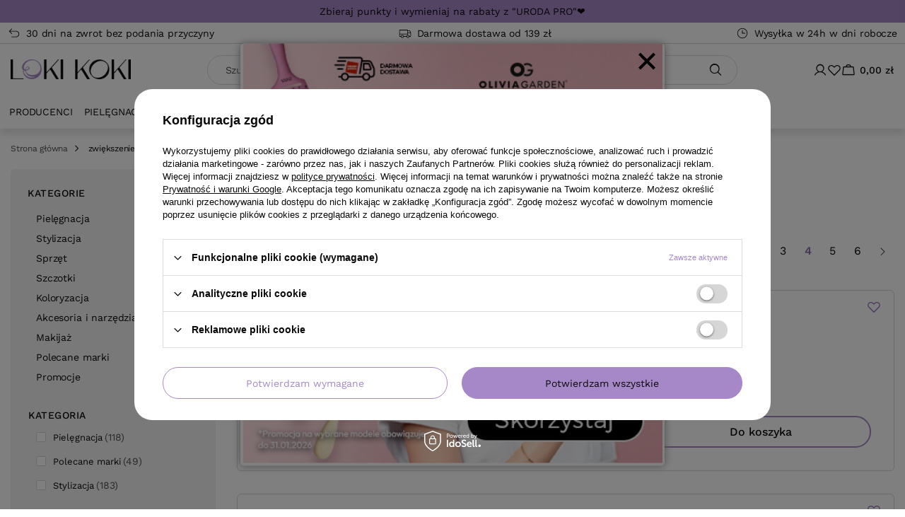

--- FILE ---
content_type: text/html; charset=utf-8
request_url: https://lokikoki.pl/tra-pol-1236162934-zwiekszenie-objetosci.html?counter=3
body_size: 37565
content:
<!DOCTYPE html>
<html lang="pl" class="--freeShipping --vat --gross " ><head><meta name="viewport" content="initial-scale = 1.0, maximum-scale = 5.0, width=device-width, viewport-fit=cover"><meta http-equiv="Content-Type" content="text/html; charset=utf-8"><meta http-equiv="X-UA-Compatible" content="IE=edge"><title>Kosmetyki zwiększające objętość włosów - Szybka wysyłka - LokiKoki.pl #4</title><meta name="description" content="Poszukujesz kosmetyków do zwiększenia objętości włosów? Odkryj naszą ofertę na LokiKoki.pl i wybierz idealny produkt dla siebie już teraz."><link rel="icon" href="/gfx/pol/favicon.png"><meta name="theme-color" content="#A688C8"><meta name="msapplication-navbutton-color" content="#A688C8"><meta name="apple-mobile-web-app-status-bar-style" content="#A688C8"><link rel="preload" as="font" type="font/ttf" crossorigin="anonymous" href="/gfx/custom/Vonca-Regular.ttf"><link rel="preload" as="font" type="font/ttf" crossorigin="anonymous" href="/gfx/custom/Vonca-Bold.ttf"><link rel="preload" as="font" type="font/ttf" crossorigin="anonymous" href="/gfx/custom/WorkSans-Regular.ttf"><link rel="preload" as="font" type="font/ttf" crossorigin="anonymous" href="/gfx/custom/WorkSans-Medium.ttf"><link rel="preload" as="font" type="font/ttf" crossorigin="anonymous" href="/gfx/custom/WorkSans-SemiBold.ttf"><link rel="preload" as="font" type="font/ttf" crossorigin="anonymous" href="/gfx/custom/WorkSans-Bold.ttf"><link rel="stylesheet" type="text/css" href="/gfx/pol/search_style.css.gzip?r=1769431647"><script>var app_shop={urls:{prefix:'data="/gfx/'.replace('data="', '')+'pol/',graphql:'/graphql/v1/'},vars:{meta:{viewportContent:'initial-scale = 1.0, maximum-scale = 5.0, width=device-width, viewport-fit=cover'},priceType:'gross',priceTypeVat:true,productDeliveryTimeAndAvailabilityWithBasket:false,geoipCountryCode:'US',fairShopLogo: { enabled: false, image: '/gfx/standards/safe_light.svg'},currency:{id:'PLN',symbol:'zł',country:'pl',format:'###,##0.00',beforeValue:false,space:true,decimalSeparator:',',groupingSeparator:' '},language:{id:'pol',symbol:'pl',name:'Polski'},omnibus:{enabled:true,rebateCodeActivate:false,hidePercentageDiscounts:false,},},txt:{priceTypeText:' brutto',},fn:{},fnrun:{},files:[],graphql:{}};const getCookieByName=(name)=>{const value=`; ${document.cookie}`;const parts = value.split(`; ${name}=`);if(parts.length === 2) return parts.pop().split(';').shift();return false;};if(getCookieByName('freeeshipping_clicked')){document.documentElement.classList.remove('--freeShipping');}if(getCookieByName('rabateCode_clicked')){document.documentElement.classList.remove('--rabateCode');}function hideClosedBars(){const closedBarsArray=JSON.parse(localStorage.getItem('closedBars'))||[];if(closedBarsArray.length){const styleElement=document.createElement('style');styleElement.textContent=`${closedBarsArray.map((el)=>`#${el}`).join(',')}{display:none !important;}`;document.head.appendChild(styleElement);}}hideClosedBars();</script><meta name="robots" content="index,follow"><meta name="rating" content="general"><meta name="Author" content="LokiKoki.pl na bazie IdoSell (www.idosell.com/shop).">
<!-- Begin LoginOptions html -->

<style>
#client_new_social .service_item[data-name="service_Apple"]:before, 
#cookie_login_social_more .service_item[data-name="service_Apple"]:before,
.oscop_contact .oscop_login__service[data-service="Apple"]:before {
    display: block;
    height: 2.6rem;
    content: url('/gfx/standards/apple.svg?r=1743165583');
}
.oscop_contact .oscop_login__service[data-service="Apple"]:before {
    height: auto;
    transform: scale(0.8);
}
#client_new_social .service_item[data-name="service_Apple"]:has(img.service_icon):before,
#cookie_login_social_more .service_item[data-name="service_Apple"]:has(img.service_icon):before,
.oscop_contact .oscop_login__service[data-service="Apple"]:has(img.service_icon):before {
    display: none;
}
</style>

<!-- End LoginOptions html -->

<!-- Open Graph -->
<meta property="og:type" content="website"><meta property="og:url" content="https://lokikoki.pl/tra-pol-1236162934-zwiekszenie-objetosci.html?counter=3
"><meta property="og:title" content="zwiększenie objętości - LokiKoki.pl"><meta property="og:description" content="zwiększenie objętości Sklep lokikoki.pl - Niskie ceny. Wysyłka w 24h. Tylko oryginalne produkty. Wejdź!"><meta property="og:site_name" content="LokiKoki.pl"><meta property="og:locale" content="pl_PL"><meta property="og:image" content="https://lokikoki.pl/hpeciai/df249a6438cd5806c61936a63451c283/pol_pl_Serum-LOreal-Professionnel-Serie-Expert-Serioxyl-Advanced-zageszczajace-wlosy-do-codziennego-stosowania-90-ml-10533_1.png"><meta property="og:image:width" content="570"><meta property="og:image:height" content="570"><link rel="manifest" href="https://lokikoki.pl/data/include/pwa/1/manifest.json?t=3"><meta name="apple-mobile-web-app-capable" content="yes"><meta name="apple-mobile-web-app-status-bar-style" content="black"><meta name="apple-mobile-web-app-title" content="lokikoki.pl"><link rel="apple-touch-icon" href="/data/include/pwa/1/icon-128.png"><link rel="apple-touch-startup-image" href="/data/include/pwa/1/logo-512.png" /><meta name="msapplication-TileImage" content="/data/include/pwa/1/icon-144.png"><meta name="msapplication-TileColor" content="#2F3BA2"><meta name="msapplication-starturl" content="/"><script type="application/javascript">var _adblock = true;</script><script async src="/data/include/advertising.js"></script><script type="application/javascript">var statusPWA = {
                online: {
                    txt: "Połączono z internetem",
                    bg: "#5fa341"
                },
                offline: {
                    txt: "Brak połączenia z internetem",
                    bg: "#eb5467"
                }
            }</script><script async type="application/javascript" src="/ajax/js/pwa_online_bar.js?v=1&r=6"></script><script >
window.dataLayer = window.dataLayer || [];
window.gtag = function gtag() {
dataLayer.push(arguments);
}
gtag('consent', 'default', {
'ad_storage': 'denied',
'analytics_storage': 'denied',
'ad_personalization': 'denied',
'ad_user_data': 'denied',
'wait_for_update': 500
});

gtag('set', 'ads_data_redaction', true);
</script><script id="iaiscript_1" data-requirements="W10=" data-ga4_sel="ga4script">
window.iaiscript_1 = `<${'script'}  class='google_consent_mode_update'>
gtag('consent', 'update', {
'ad_storage': 'denied',
'analytics_storage': 'denied',
'ad_personalization': 'denied',
'ad_user_data': 'denied'
});
</${'script'}>`;
</script>
<!-- End Open Graph -->
<link rel="prev" href="https://lokikoki.pl/tra-pol-1236162934-zwiekszenie-objetosci.html?counter=2"/><link rel="next" href="https://lokikoki.pl/tra-pol-1236162934-zwiekszenie-objetosci.html?counter=4"/>
<link rel="canonical" href="https://lokikoki.pl/tra-pol-1236162934-zwiekszenie-objetosci.html?counter=3" />

                <!-- Global site tag (gtag.js) -->
                <script  async src="https://www.googletagmanager.com/gtag/js?id=AW-1035119516"></script>
                <script >
                    window.dataLayer = window.dataLayer || [];
                    window.gtag = function gtag(){dataLayer.push(arguments);}
                    gtag('js', new Date());
                    
                    gtag('config', 'AW-1035119516', {"allow_enhanced_conversions":true});
gtag('config', 'G-JGRTWGJJNP');

                </script>
                            <!-- Google Tag Manager -->
                    <script >(function(w,d,s,l,i){w[l]=w[l]||[];w[l].push({'gtm.start':
                    new Date().getTime(),event:'gtm.js'});var f=d.getElementsByTagName(s)[0],
                    j=d.createElement(s),dl=l!='dataLayer'?'&l='+l:'';j.async=true;j.src=
                    'https://www.googletagmanager.com/gtm.js?id='+i+dl;f.parentNode.insertBefore(j,f);
                    })(window,document,'script','dataLayer','GTM-MRLRSPZ');</script>
            <!-- End Google Tag Manager -->
<!-- Begin additional html or js -->


<!--330|1|278| modified: 2025-11-25 14:50:33-->
<script>
      (function(w,d,s,l,i){w[l]=w[l]||[];w[l].push({'gtm.start':
      new Date().getTime(),event:'gtm.js'});var f=d.getElementsByTagName(s)[0],
      j=d.createElement(s),dl=l!='dataLayer'?'&l='+l:'';j.async=true;j.src=
      'https://ssd.lokikoki.pl/gtm.js?id='+i+dl;f.parentNode.insertBefore(j,f);
      })(window,document,'script','dataLayer','GTM-PLVTDM5Z');
</script>
<!--311|1|269-->
<meta name="google-site-verification" content="0KlIg96ka87Dwe-wnqbDQpLuopF8EW9yDF9uvyzidmY" />
<!--322|1|274| modified: 2021-12-31 07:51:06-->
<script>window.uetq = window.uetq || [];window.uetq.push('event', '', {"revenue_value":,"currency":"PLN"});</script>
<!--328|1|279| modified: 2025-04-08 21:46:27-->
<script>if('') { 
    window.dataLayer = window.dataLayer || []; 
    window.dataLayer.push({ 
        'event': 'user_info', 
        'user_status': 'logged_in',
        'user_id': '',
        'user_login': '',
        'user_firstname': '',
        'user_lastname': '',
        'user_email': '',
        'user_phone': '',
        'user_country': '',
        'user_city': '',
        'user_zip': ''
    });
} else {
    window.dataLayer = window.dataLayer || []; 
    window.dataLayer.push({ 
        'event': 'user_info', 
        'user_status': 'guest'
    });
}</script>

<!-- End additional html or js -->
<script>(function(w,d,s,i,dl){w._ceneo = w._ceneo || function () {
w._ceneo.e = w._ceneo.e || []; w._ceneo.e.push(arguments); };
w._ceneo.e = w._ceneo.e || [];dl=dl===undefined?"dataLayer":dl;
const f = d.getElementsByTagName(s)[0], j = d.createElement(s); j.defer = true;
j.src = "https://ssl.ceneo.pl/ct/v5/script.js?accountGuid=" + i + "&t=" +
Date.now() + (dl ? "&dl=" + dl : ""); f.parentNode.insertBefore(j, f);
})(window, document, "script", "5560bb7a-2fff-43cb-aa58-16ecaab2da45");</script>
<script src="/inPost/inpostPay.js"></script><script src="https://izi.inpost.pl/inpostizi.js"></script><script type="text/javascript" src="/expressCheckout/smileCheckout.php?v=3"></script><style>express-checkout:not(:defined){-webkit-appearance:none;background:0 0;display:block !important;outline:0;width:100%;min-height:48px;position:relative}</style></head><body>
<!-- Begin additional html or js -->


<!--327|1|278| modified: 2025-09-18 23:57:13-->
<noscript>
    <iframe style="display: none; visibility: hidden;" src="https://ssd.lokikoki.pl/ns.html?id=GTM-PLVTDM5Z" width="0" height="0"></iframe>
  </noscript>

<!-- End additional html or js -->
<div id="container" class="search_page container max-width-1200"><header class=" commercial_banner"><script class="ajaxLoad">app_shop.vars.vat_registered="true";app_shop.vars.currency_format="###,##0.00";app_shop.vars.currency_before_value=false;app_shop.vars.currency_space=true;app_shop.vars.symbol="zł";app_shop.vars.id="PLN";app_shop.vars.baseurl="http://lokikoki.pl/";app_shop.vars.sslurl="https://lokikoki.pl/";app_shop.vars.curr_url="%2Ftra-pol-1236162934-zwiekszenie-objetosci.html%3Fcounter%3D3";var currency_decimal_separator=',';var currency_grouping_separator=' ';app_shop.vars.blacklist_extension=["exe","com","swf","js","php"];app_shop.vars.blacklist_mime=["application/javascript","application/octet-stream","message/http","text/javascript","application/x-deb","application/x-javascript","application/x-shockwave-flash","application/x-msdownload"];app_shop.urls.contact="/contact-pol.html";</script><div id="viewType" style="display:none"></div><div id="menu_skip" class="menu_skip"><a href="#layout" class="btn --outline --medium menu_skip__link --layout">Przejdź do zawartości strony</a><a href="#menu_categories" class="btn --outline --medium menu_skip__link --menu">Przejdź do kategorii</a></div><div class="bars_top bars"><div class="bars__item" id="bar235" style="--background-color:#a688c8;--border-color:#a688c8;--font-color:;"><div class="bars__wrapper"><div class="bars__content"> <a class="bottom-banner"  href="https://lokikoki.pl/Program-Lojalnosciowy-cterms-pol-267.html"> Zbieraj punkty i wymieniaj na rabaty z "URODA PRO"❤️</a></div></div></div></div><script>document.documentElement.style.setProperty('--bars-height',`${document.querySelector('.bars_top').offsetHeight}px`);</script><nav id="menu_categories3" class="wide"><div class="navbar-collapse" id="menu_navbar3"><ul class="navbar-nav mx-md-n2"><li class="nav-item"><span class="nav-link-wrapper"><a  href="/Korzysci-z-zakupow-cabout-pol-16.html#zwrot" target="_blank" class="nav-link --l1 nav-gfx" ><picture class="nav-picture --main --lvl1"><img alt="" src="/data/gfx/pol/navigation/1_3_i_1473.svg" loading="lazy"></picture><span class="gfx_lvl_1">30 dni na zwrot bez podania przyczyny</span></a></span></li><li class="nav-item"><span class="nav-link-wrapper"><a  href="/Korzysci-z-zakupow-cabout-pol-16.html" target="_blank" class="nav-link --l1 nav-gfx" ><picture class="nav-picture --main --lvl1"><img alt="" src="/data/gfx/pol/navigation/1_3_i_1474.svg" loading="lazy"></picture><span class="gfx_lvl_1">Darmowa dostawa od 139 zł</span></a></span></li><li class="nav-item"><span class="nav-link-wrapper"><a  href="/Korzysci-z-zakupow-cabout-pol-16.html#szybka-wysylka" target="_blank" class="nav-link --l1 nav-gfx" ><picture class="nav-picture --main --lvl1"><img alt="" src="/data/gfx/pol/navigation/1_3_i_1475.svg" loading="lazy"></picture><span class="gfx_lvl_1">Wysyłka w 24h w dni robocze</span></a></span></li></ul></div></nav><div id="logo" class="d-flex align-items-center" data-bg="/data/gfx/mask/pol/top_1_big.png"><a href="https://lokikoki.pl" target="_self" aria-label="Logo sklepu"><img src="/data/gfx/mask/pol/logo_1_big.webp" alt="Logo Lokikoki.pl - kosmetyki akcesoria sprzęt do włosów" width="430" height="72"></a></div><form action="https://lokikoki.pl/search.php" method="get" id="menu_search" class="menu_search"><button class="menu_search__mobile" type="button" aria-label="Szukaj"></button><div class="menu_search__block"><div class="menu_search__item --input"><input class="menu_search__input" type="text" name="text" autocomplete="off" placeholder="Szukaj" aria-label="Wpisz czego szukasz"><button class="menu_search__submit" type="submit" aria-label="Szukaj"></button></div><div class="menu_search__item --results search_result"></div></div></form><div class="menu-toggler"><button type="button" class="navbar-toggler" aria-label="Menu"><i class="icon-reorder"></i><span>Kategorie</span></button></div><div id="menu_top" class="menu_top"><div class="menu-toggler"><button type="button" class="navbar-toggler" aria-label="Menu"><i class="icon-reorder"></i></button></div><div class="account_links"><a class="account_links__item" href="https://lokikoki.pl/login.php" aria-label="Zaloguj się"><span class="account_links__text --logged-out">Zaloguj się</span></a></div><div class="shopping_list_top" data-empty="true"><a href="https://lokikoki.pl/pl/shoppinglist/" class="wishlist_link slt_link --empty" aria-label="Listy zakupowe"><span class="slt_link__text">Listy zakupowe</span></a><div class="slt_lists"><ul class="slt_lists__nav"><li class="slt_lists__nav_item" data-list_skeleton="true" data-list_id="true" data-shared="true"><a href="#" class="slt_lists__nav_link" data-list_href="true"><span class="slt_lists__nav_name" data-list_name="true"></span><span class="slt_lists__count" data-list_count="true">0</span></a></li><li class="slt_lists__nav_item --empty"><a class="slt_lists__nav_link --empty" href="https://lokikoki.pl/pl/shoppinglist/"><span class="slt_lists__nav_name" data-list_name="true">Lista zakupowa</span><span class="slt_lists__count" data-list_count="true">0</span></a></li></ul></div></div><div id="menu_basket" class="topBasket --skeleton"><a href="/basketedit.php" class="topBasket__sub" aria-label="Wartość koszyka: 0,00 zł"><span class="badge badge-info" aria-hidden="true"></span><strong class="topBasket__price">0,00 zł</strong></a><div class="topBasket__details --products" style="display: none;"><div class="topBasket__block --labels"><span class="topBasket__item --name">Produkt</span><span class="topBasket__item --sum">Ilość</span><span class="topBasket__item --prices">Cena</span></div><div class="topBasket__block --products"></div><div class="topBasket__block --freeshipping"><div id="free-shipping-modal" class="free-shipping">
          Do darmowej dostawy brakuje<span class="shipping_value"></span></div><span class="shipping_progress_bar"><span class="shipping_progress_bar--backdrop"></span></span></div></div><div class="topBasket__details --shipping d-none" style="display: none;"><span class="topBasket__name">Koszt dostawy od</span><span id="shipppingCost"></span></div><script>
				app_shop.vars.cache_html = true;
			</script></div></div><nav id="menu_categories" class="wide" aria-label="Kategorie główne"><div class="navbar-collapse" id="menu_navbar"><ul class="navbar-nav mx-lg-n2"><li class="nav-item --producers"><a class="nav-link" href="https://lokikoki.pl/producers.php">Producenci</a><ul class="navbar-subnav"><li class="nav-item"><a class="nav-link" href="/firm-pol-1750860468-Actyva.html" title="Przejdź do Actyva">Actyva</a></li><li class="nav-item"><a class="nav-link" href="/firm-pol-1719562486-Andreia-Professional.html" title="Przejdź do Andreia Professional">Andreia Professional</a></li><li class="nav-item"><a class="nav-link" href="/firm-pol-1620914533-Arganicare.html" title="Przejdź do Arganicare">Arganicare</a></li><li class="nav-item"><a class="nav-link" href="/firm-pol-1235129237-Artego.html" title="Przejdź do Artego">Artego</a></li><li class="nav-item"><a class="nav-link" href="/firm-pol-1240571675-BaByliss-PRO.html" title="Przejdź do BaByliss PRO">BaByliss PRO</a></li><li class="nav-item"><a class="nav-link" href="/firm-pol-1603445033-Beardburys.html" title="Przejdź do Beardburys">Beardburys</a></li><li class="nav-item"><a class="nav-link" href="/firm-pol-1722946850-BIOFRIENDLY.html" title="Przejdź do BIOFRIENDLY">BIOFRIENDLY</a></li><li class="nav-item"><a class="nav-link" href="/firm-pol-1239192750-Black-Allwaves.html" title="Przejdź do Black / Allwaves">Black / Allwaves</a></li><li class="nav-item"><a class="nav-link" href="/firm-pol-1238960807-Chantal-Prosalon.html" title="Przejdź do Chantal / Prosalon">Chantal / Prosalon</a></li><li class="nav-item"><a class="nav-link" href="/firm-pol-1462971072-Clubman-Pinaud.html" title="Przejdź do Clubman Pinaud">Clubman Pinaud</a></li><li class="nav-item"><a class="nav-link" href="/firm-pol-1239206480-Comair.html" title="Przejdź do Comair">Comair</a></li><li class="nav-item"><a class="nav-link" href="/firm-pol-1241099208-Daniel-Peres.html" title="Przejdź do Daniel Peres">Daniel Peres</a></li><li class="nav-item"><a class="nav-link" href="/firm-pol-1259070033-Davines.html" title="Przejdź do Davines">Davines</a></li><li class="nav-item"><a class="nav-link" href="/firm-pol-1689842577-Dear-Barber.html" title="Przejdź do Dear Barber">Dear Barber</a></li><li class="nav-item"><a class="nav-link" href="/firm-pol-1689838055-Depot.html" title="Przejdź do Depot">Depot</a></li><li class="nav-item"><a class="nav-link" href="/firm-pol-1628772938-Elchim.html" title="Przejdź do Elchim">Elchim</a></li><li class="nav-item"><a class="nav-link" href="/firm-pol-1686144495-Eleven-Australia.html" title="Przejdź do Eleven Australia">Eleven Australia</a></li><li class="nav-item"><a class="nav-link" href="/firm-pol-1666263958-Emera.html" title="Przejdź do Emera">Emera</a></li><li class="nav-item"><a class="nav-link" href="/firm-pol-1750860113-Esla.html" title="Przejdź do Esla">Esla</a></li><li class="nav-item"><a class="nav-link" href="/firm-pol-1396419870-Fale-Loki-Koki.html" title="Przejdź do Fale Loki Koki">Fale Loki Koki</a></li><li class="nav-item"><a class="nav-link" href="/firm-pol-1539240106-Fanola.html" title="Przejdź do Fanola">Fanola</a></li><li class="nav-item"><a class="nav-link" href="/firm-pol-1240302492-FOX.html" title="Przejdź do FOX">FOX</a></li><li class="nav-item"><a class="nav-link" href="/firm-pol-1240738612-GA-MA.html" title="Przejdź do GA.MA">GA.MA</a></li><li class="nav-item"><a class="nav-link" href="/firm-pol-1237898820-Goldwell.html" title="Przejdź do Goldwell">Goldwell</a></li><li class="nav-item"><a class="nav-link" href="/firm-pol-1239813109-Gorgol.html" title="Przejdź do Gorgol">Gorgol</a></li><li class="nav-item"><a class="nav-link" href="/firm-pol-1698663034-Hair-Code.html" title="Przejdź do Hair Code">Hair Code</a></li><li class="nav-item"><a class="nav-link" href="/firm-pol-1652441195-Hair-Expert.html" title="Przejdź do Hair Expert">Hair Expert</a></li><li class="nav-item"><a class="nav-link" href="/firm-pol-1743764406-Happy-CARE.html" title="Przejdź do Happy CARE">Happy CARE</a></li><li class="nav-item"><a class="nav-link" href="/firm-pol-1652441196-Happy-PEH.html" title="Przejdź do Happy PEH">Happy PEH</a></li><li class="nav-item"><a class="nav-link" href="/firm-pol-1239028199-Hegron.html" title="Przejdź do Hegron">Hegron</a></li><li class="nav-item"><a class="nav-link" href="/firm-pol-1628772940-Hot-Tools.html" title="Przejdź do Hot Tools">Hot Tools</a></li><li class="nav-item"><a class="nav-link" href="/firm-pol-1390816167-Inebrya.html" title="Przejdź do Inebrya">Inebrya</a></li><li class="nav-item"><a class="nav-link" href="/firm-pol-1683527096-JAGUAR.html" title="Przejdź do JAGUAR">JAGUAR</a></li><li class="nav-item"><a class="nav-link" href="/firm-pol-1238928526-Joanna.html" title="Przejdź do Joanna">Joanna</a></li><li class="nav-item"><a class="nav-link" href="/firm-pol-1255593817-Kemon.html" title="Przejdź do Kemon">Kemon</a></li><li class="nav-item"><a class="nav-link" href="/firm-pol-1238574062-LOreal-Professionnel.html" title="Przejdź do L'Oréal Professionnel">L'Oréal Professionnel</a></li><li class="nav-item"><a class="nav-link" href="/firm-pol-1239021530-Leo.html" title="Przejdź do Leo">Leo</a></li><li class="nav-item"><a class="nav-link" href="/firm-pol-1709628693-Les-Secrets-De-Loly.html" title="Przejdź do Les Secrets De Loly">Les Secrets De Loly</a></li><li class="nav-item"><a class="nav-link" href="/firm-pol-1738149530-LEVEL3.html" title="Przejdź do LEVEL3">LEVEL3</a></li><li class="nav-item"><a class="nav-link" href="/firm-pol-1241004487-Mila.html" title="Przejdź do Mila">Mila</a></li><li class="nav-item"><a class="nav-link" href="/firm-pol-1239213021-Mila-Technic.html" title="Przejdź do Mila Technic">Mila Technic</a></li><li class="nav-item"><a class="nav-link" href="/firm-pol-1663941836-MKS-Eco.html" title="Przejdź do MKS Eco">MKS Eco</a></li><li class="nav-item"><a class="nav-link" href="/firm-pol-1299224892-Montibello.html" title="Przejdź do Montibello">Montibello</a></li><li class="nav-item"><a class="nav-link" href="/firm-pol-1240309575-Moser.html" title="Przejdź do Moser">Moser</a></li><li class="nav-item"><a class="nav-link" href="/firm-pol-1512039813-Nitrylex.html" title="Przejdź do Nitrylex">Nitrylex</a></li><li class="nav-item"><a class="nav-link" href="/firm-pol-1686548843-Novex.html" title="Przejdź do Novex">Novex</a></li><li class="nav-item"><a class="nav-link" href="/firm-pol-1628772934-Olaplex.html" title="Przejdź do Olaplex">Olaplex</a></li><li class="nav-item"><a class="nav-link" href="/firm-pol-1239982032-Olivia-Garden.html" title="Przejdź do Olivia Garden">Olivia Garden</a></li><li class="nav-item"><a class="nav-link" href="/firm-pol-1700732489-Pan-Drwal.html" title="Przejdź do Pan Drwal">Pan Drwal</a></li><li class="nav-item"><a class="nav-link" href="/firm-pol-1628772936-Panasonic.html" title="Przejdź do Panasonic">Panasonic</a></li><li class="nav-item"><a class="nav-link" href="/firm-pol-1713863299-Paul-Mitchell.html" title="Przejdź do Paul Mitchell">Paul Mitchell</a></li><li class="nav-item"><a class="nav-link" href="/firm-pol-1628772939-Pegasus.html" title="Przejdź do Pegasus">Pegasus</a></li><li class="nav-item"><a class="nav-link" href="/firm-pol-1250237769-Refectocil.html" title="Przejdź do Refectocil">Refectocil</a></li><li class="nav-item"><a class="nav-link" href="/firm-pol-1686038881-Reuzel.html" title="Przejdź do Reuzel">Reuzel</a></li><li class="nav-item"><a class="nav-link" href="/firm-pol-1686146924-Revlon-Professional.html" title="Przejdź do Revlon Professional">Revlon Professional</a></li><li class="nav-item"><a class="nav-link" href="/firm-pol-1553085236-RICA.html" title="Przejdź do RICA">RICA</a></li><li class="nav-item"><a class="nav-link" href="/firm-pol-1622549853-Solfine.html" title="Przejdź do Solfine">Solfine</a></li><li class="nav-item"><a class="nav-link" href="/firm-pol-1238857235-Subrina.html" title="Przejdź do Subrina">Subrina</a></li><li class="nav-item"><a class="nav-link" href="/firm-pol-1488275209-Termix.html" title="Przejdź do Termix">Termix</a></li><li class="nav-item"><a class="nav-link" href="/firm-pol-1240568969-Valera.html" title="Przejdź do Valera">Valera</a></li><li class="nav-item"><a class="nav-link" href="/firm-pol-1240402928-Wahl.html" title="Przejdź do Wahl">Wahl</a></li><li class="nav-item"><a class="nav-link" href="/firm-pol-1237726426-Wella.html" title="Przejdź do Wella">Wella</a></li><li class="nav-item"><a class="nav-link" href="/firm-pol-1250422522-Witte.html" title="Przejdź do Witte">Witte</a></li><li class="nav-item"><a class="nav-link" href="/firm-pol-1479716052-WS-Academy.html" title="Przejdź do WS Academy">WS Academy</a></li><li class="nav-item"><a class="nav-link" href="/firm-pol-1708001095-ZANATURE.html" title="Przejdź do ZANATURE">ZANATURE</a></li></ul></li><li class="nav-item"><span class="nav-link-wrapper"><a  href="/pol_m_Pielegnacja-322.html" target="_self" title="Przejdź do Pielęgnacja" class="nav-link --l1" >Pielęgnacja</a><button class="nav-link-expand" type="button" aria-label="Pielęgnacja, Menu"></button></span><ul class="navbar-subnav"><li class="nav-header"><button type="button" class="nav-header__backLink" aria-label="Wróć"><i class="icon-angle-left"></i></button><a  href="/pol_m_Pielegnacja-322.html" target="_self" title="Przejdź do Pielęgnacja" class="nav-link --l1" >Pielęgnacja</a></li><li class="nav-item"><a  href="/szampony-do-wlosow" target="_self" title="Przejdź do Szampony" class="nav-link --l2" >Szampony</a><ul class="navbar-subsubnav more"><li class="nav-header"><button type="button" class="nav-header__backLink" aria-label="Wróć"><i class="icon-angle-left"></i></button><a  href="/szampony-do-wlosow" target="_self" title="Przejdź do Szampony" class="nav-link --l2" >Szampony</a></li><li class="nav-item"><a  href="/szampony-nawilzajace" target="_self" title="Przejdź do Szampony nawilżające" class="nav-link --l3" >Szampony nawilżające</a></li><li class="nav-item"><a  href="/szampony-wygladzajace" target="_self" title="Przejdź do Szampony wygładzające" class="nav-link --l3" >Szampony wygładzające</a></li><li class="nav-item"><a  href="/szampony-oczyszczajace" target="_self" title="Przejdź do Szampony oczyszczające" class="nav-link --l3" >Szampony oczyszczające</a></li><li class="nav-item"><a  href="/szampony-przeciwlupiezowe" target="_self" title="Przejdź do Szampony przeciwłupieżowe" class="nav-link --l3" >Szampony przeciwłupieżowe</a></li><li class="nav-item"><a  href="/szampony-zwiekszajace-objetosc" target="_self" title="Przejdź do Szampony zwiększające objętość" class="nav-link --l3" >Szampony zwiększające objętość</a></li><li class="nav-item"><a  href="/szampony-przeciw-wypadaniu-wlosow" target="_self" title="Przejdź do Szampony przeciw wypadaniu włosów" class="nav-link --l3" >Szampony przeciw wypadaniu włosów</a></li><li class="nav-item"><a  href="/szampony-do-wlosow-zniszczonych" target="_self" title="Przejdź do Szampony do włosów zniszczonych" class="nav-link --l3" >Szampony do włosów zniszczonych</a></li><li class="nav-item"><a  href="/szampony-do-wlosow-po-farbowaniu" target="_self" title="Przejdź do Szampony do włosów farbowanych" class="nav-link --l3" >Szampony do włosów farbowanych</a></li><li class="nav-item"><a  href="/szampony-do-wlosow-kreconych" target="_self" title="Przejdź do Szampony do włosów kręconych" class="nav-link --l3" >Szampony do włosów kręconych</a></li><li class="nav-item"><a  href="/szampony-do-wlosow-przetluszczajacych-sie" target="_self" title="Przejdź do Szampony do włosów przetłuszczających się" class="nav-link --l3" >Szampony do włosów przetłuszczających się</a></li><li class="nav-item"><a  href="/szampony-naturalne" target="_self" title="Przejdź do Szampony naturalne" class="nav-link --l3" >Szampony naturalne</a></li><li class="nav-item"><a  href="/szampony-koloryzujace" target="_self" title="Przejdź do Szampony koloryzujące" class="nav-link --l3" >Szampony koloryzujące</a></li><li class="nav-item"><a  href="/szampony-do-wlosow-blond" target="_self" title="Przejdź do Szampony do włosów blond" class="nav-link --l3" >Szampony do włosów blond</a></li><li class="nav-item"><a  href="/szampony-w-kostce" target="_self" title="Przejdź do Szampony w kostce" class="nav-link --l3" >Szampony w kostce</a></li><li class="nav-item"><a  href="/szampony-dla-mezczyzn" target="_self" title="Przejdź do Szampony dla mężczyzn" class="nav-link --l3" >Szampony dla mężczyzn</a></li><li class="nav-item"><a  href="/szampony-bez-sls" target="_self" title="Przejdź do Szampony bez SLS" class="nav-link --l3" >Szampony bez SLS</a></li><li class="nav-item"><a  href="/suche-szampony-do-wlosow" target="_self" title="Przejdź do Suche szampony" class="nav-link --l3" >Suche szampony</a></li><li class="nav-item"><a  href="/szampony-lagodzace-do-wlosow" target="_self" title="Przejdź do Szampony łagodzące" class="nav-link --l3" >Szampony łagodzące</a></li><li class="nav-item --extend"><a href="" class="nav-link --l3" txt_alt="- Zwiń">+ Rozwiń</a></li></ul></li><li class="nav-item"><a  href="/maski-do-wlosow" target="_self" title="Przejdź do Maski" class="nav-link --l2" >Maski</a><ul class="navbar-subsubnav"><li class="nav-header"><button type="button" class="nav-header__backLink" aria-label="Wróć"><i class="icon-angle-left"></i></button><a  href="/maski-do-wlosow" target="_self" title="Przejdź do Maski" class="nav-link --l2" >Maski</a></li><li class="nav-item"><a  href="/maski-nawilzajace-do-wlosow" target="_self" title="Przejdź do Maski nawilżające" class="nav-link --l3" >Maski nawilżające</a></li><li class="nav-item"><a  href="/maski-odbudowujace-do-wlosow" target="_self" title="Przejdź do Maski odbudowujące" class="nav-link --l3" >Maski odbudowujące</a></li><li class="nav-item"><a  href="/maski-keratynowe-do-wlosow" target="_self" title="Przejdź do Maski keratynowe" class="nav-link --l3" >Maski keratynowe</a></li><li class="nav-item"><a  href="/maski-do-wlosow-kreconych" target="_self" title="Przejdź do Maski do włosów kręconych" class="nav-link --l3" >Maski do włosów kręconych</a></li><li class="nav-item"><a  href="/maski-emolientowe-do-wlosow" target="_self" title="Przejdź do Maski emolientowe" class="nav-link --l3" >Maski emolientowe</a></li><li class="nav-item"><a  href="/maski-humektantowe-do-wlosow" target="_self" title="Przejdź do Maski humektantowe" class="nav-link --l3" >Maski humektantowe</a></li><li class="nav-item"><a  href="/maski-proteinowe-do-wlosow" target="_self" title="Przejdź do Maski proteinowe" class="nav-link --l3" >Maski proteinowe</a></li><li class="nav-item"><a  href="/maski-do-wlosow-koloryzujace" target="_self" title="Przejdź do Maski koloryzujące" class="nav-link --l3" >Maski koloryzujące</a></li><li class="nav-item"><a  href="/maski-do-wlosow-farbowanych" target="_self" title="Przejdź do Maski do włosów farbowanych" class="nav-link --l3" >Maski do włosów farbowanych</a></li><li class="nav-item"><a  href="/maski-do-wlosow-blond" target="_self" title="Przejdź do Maski do włosów blond" class="nav-link --l3" >Maski do włosów blond</a></li></ul></li><li class="nav-item"><a  href="/odzywki-do-wlosow" target="_self" title="Przejdź do Odżywki" class="nav-link --l2" >Odżywki</a><ul class="navbar-subsubnav more"><li class="nav-header"><button type="button" class="nav-header__backLink" aria-label="Wróć"><i class="icon-angle-left"></i></button><a  href="/odzywki-do-wlosow" target="_self" title="Przejdź do Odżywki" class="nav-link --l2" >Odżywki</a></li><li class="nav-item"><a  href="/odzywki-emolientowe" target="_self" title="Przejdź do Odżywki emolientowe" class="nav-link --l3" >Odżywki emolientowe</a></li><li class="nav-item"><a  href="/odzywki-humektantowe" target="_self" title="Przejdź do Odżywki humektantowe" class="nav-link --l3" >Odżywki humektantowe</a></li><li class="nav-item"><a  href="/odzywki-proteinowe-do-wlosow" target="_self" title="Przejdź do Odżywki proteinowe" class="nav-link --l3" >Odżywki proteinowe</a></li><li class="nav-item"><a  href="/odzywki-bez-splukiwania" target="_self" title="Przejdź do Odżywki bez spłukiwania" class="nav-link --l3" >Odżywki bez spłukiwania</a></li><li class="nav-item"><a  href="/odzywki-w-sprayu" target="_self" title="Przejdź do Odżywki w sprayu" class="nav-link --l3" >Odżywki w sprayu</a></li><li class="nav-item"><a  href="/odzywki-koloryzujace" target="_self" title="Przejdź do Odżywki koloryzujące" class="nav-link --l3" >Odżywki koloryzujące</a></li><li class="nav-item"><a  href="/odzywki-do-wlosow-kreconych" target="_self" title="Przejdź do Odżywki do włosów kręconych" class="nav-link --l3" >Odżywki do włosów kręconych</a></li><li class="nav-item"><a  href="/odzywki-do-wlosow-dla-mezczyzn" target="_self" title="Przejdź do Odżywki dla mężczyzn" class="nav-link --l3" >Odżywki dla mężczyzn</a></li><li class="nav-item"><a  href="/naturalne-odzywki-do-wlosow" target="_self" title="Przejdź do Naturalne odżywki" class="nav-link --l3" >Naturalne odżywki</a></li><li class="nav-item"><a  href="/odzywki-do-wlosow-farbowanych" target="_self" title="Przejdź do Odżywki do włosów farbowanych" class="nav-link --l3" >Odżywki do włosów farbowanych</a></li><li class="nav-item"><a  href="/odzywki-na-suche-wlosy" target="_self" title="Przejdź do Odżywki do włosów suchych" class="nav-link --l3" >Odżywki do włosów suchych</a></li><li class="nav-item"><a  href="/odzywki-do-wlosow-blond" target="_self" title="Przejdź do Odżywki do włosów blond" class="nav-link --l3" >Odżywki do włosów blond</a></li><li class="nav-item --extend"><a href="" class="nav-link --l3" txt_alt="- Zwiń">+ Rozwiń</a></li></ul></li><li class="nav-item"><span title="
													Przejdź do Przeznaczenie" class="nav-link --l2" >Przeznaczenie</span><ul class="navbar-subsubnav more"><li class="nav-header"><button type="button" class="nav-header__backLink" aria-label="Wróć"><i class="icon-angle-left"></i></button><span title="
													Przejdź do Przeznaczenie" class="nav-link --l2" >Przeznaczenie</span></li><li class="nav-item"><a  href="/tra-pol-1236167330-zniszczone-wlosy.html" target="_self" title="Przejdź do Włosy zniszczone" class="nav-link --l3" >Włosy zniszczone</a></li><li class="nav-item"><a  href="/tra-pol-1235130122-wlosy-farbowane.html" target="_self" title="Przejdź do Włosy farbowane" class="nav-link --l3" >Włosy farbowane</a></li><li class="nav-item"><a  href="/tra-pol-1235813181-wlosy-suche.html" target="_self" title="Przejdź do Włosy suche" class="nav-link --l3" >Włosy suche</a></li><li class="nav-item"><a  href="/tra-pol-1236167325-do-cienkich-wlosow.html" target="_self" title="Przejdź do Dodatkowa objętość" class="nav-link --l3" >Dodatkowa objętość</a></li><li class="nav-item"><a  href="/tra-pol-1236167325-do-cienkich-wlosow.html" target="_self" title="Przejdź do Włosy cienkie i delikatne" class="nav-link --l3" >Włosy cienkie i delikatne</a></li><li class="nav-item"><a  href="/tra-pol-1236167318-do-wygladzania-wlosow.html" target="_self" title="Przejdź do Wygładzanie włosów" class="nav-link --l3" >Wygładzanie włosów</a></li><li class="nav-item"><a  href="/tra-pol-1236167332-krecone-wlosy.html" target="_self" title="Przejdź do Włosy kręcone" class="nav-link --l3" >Włosy kręcone</a></li><li class="nav-item"><a  href="/tra-pol-1236167327-przeciw-wypadaniu-wlosow.html" target="_self" title="Przejdź do Przeciw wypadaniu włosów" class="nav-link --l3" >Przeciw wypadaniu włosów</a></li><li class="nav-item"><a  href="/tra-pol-1236167338-do-przetluszczajacych-sie-wlosow.html" target="_self" title="Przejdź do Włosy przetłuszczające się" class="nav-link --l3" >Włosy przetłuszczające się</a></li><li class="nav-item"><a  href="/tra-pol-1236167323-przeciwlupiezowe.html" target="_self" title="Przejdź do Przeciwłupieżowe" class="nav-link --l3" >Przeciwłupieżowe</a></li><li class="nav-item"><a  href="/tra-pol-1236162543-ochrona-przeciwsloneczna.html" target="_self" title="Przejdź do Ochrona przeciwsłoneczna" class="nav-link --l3" >Ochrona przeciwsłoneczna</a></li><li class="nav-item --extend"><a href="" class="nav-link --l3" txt_alt="- Zwiń">+ Rozwiń</a></li></ul></li><li class="nav-item"><a  href="/pielegnacja-twarzy-i-ciala" target="_self" title="Przejdź do Twarz i ciało" class="nav-link --l2" >Twarz i ciało</a><ul class="navbar-subsubnav"><li class="nav-header"><button type="button" class="nav-header__backLink" aria-label="Wróć"><i class="icon-angle-left"></i></button><a  href="/pielegnacja-twarzy-i-ciala" target="_self" title="Przejdź do Twarz i ciało" class="nav-link --l2" >Twarz i ciało</a></li><li class="nav-item"><a  href="/balsamy-masla-do-ciala" target="_self" title="Przejdź do Balsamy i masła" class="nav-link --l3" >Balsamy i masła</a></li><li class="nav-item"><a  href="/kremy-do-rak" target="_self" title="Przejdź do Kremy do rąk" class="nav-link --l3" >Kremy do rąk</a></li><li class="nav-item"><a  href="/zele-i-plyny-do-mycia-ciala" target="_self" title="Przejdź do Do mycia ciała" class="nav-link --l3" >Do mycia ciała</a></li><li class="nav-item"><a  href="/olejki-do-ciala" target="_self" title="Przejdź do Olejki i serum" class="nav-link --l3" >Olejki i serum</a></li><li class="nav-item"><a  href="/kosmetyki-dla-mezczyzn" target="_self" title="Przejdź do Dla mężczyzn" class="nav-link --l3" >Dla mężczyzn</a></li></ul></li><li class="nav-item empty"><a  href="/zestawy-kosmetykow-do-wlosow" target="_self" title="Przejdź do Zestawy" class="nav-link --l2" >Zestawy</a></li><li class="nav-item empty"><a  href="/olejki-do-wlosow" target="_self" title="Przejdź do Olejki" class="nav-link --l2" >Olejki</a></li><li class="nav-item empty"><a  href="/serum-do-wlosow" target="_self" title="Przejdź do Serum" class="nav-link --l2" >Serum</a></li><li class="nav-item empty"><a  href="/balsamy-i-mleczka-do-wlosow" target="_self" title="Przejdź do Mleczka i Balsamy" class="nav-link --l2" >Mleczka i Balsamy</a></li><li class="nav-item empty"><a  href="/wody-lamelarne" target="_self" title="Przejdź do Wody lamelarne" class="nav-link --l2" >Wody lamelarne</a></li><li class="nav-item empty"><a  href="/kosmetyki-dla-dzieci" target="_self" title="Przejdź do Dla dzieci" class="nav-link --l2" >Dla dzieci</a></li><li class="nav-item"><a  href="/kuracje-do-wlosow" target="_self" title="Przejdź do Kuracje" class="nav-link --l2" >Kuracje</a><ul class="navbar-subsubnav"><li class="nav-header"><button type="button" class="nav-header__backLink" aria-label="Wróć"><i class="icon-angle-left"></i></button><a  href="/kuracje-do-wlosow" target="_self" title="Przejdź do Kuracje" class="nav-link --l2" >Kuracje</a></li><li class="nav-item"><a  href="/wcierki-do-wlosow" target="_self" title="Przejdź do Wcierki" class="nav-link --l3" >Wcierki</a></li><li class="nav-item"><a  href="/ampulki-do-wlosow" target="_self" title="Przejdź do Ampułki" class="nav-link --l3" >Ampułki</a></li><li class="nav-item"><a  href="/peeling-do-skory-glowy" target="_self" title="Przejdź do Peelingi" class="nav-link --l3" >Peelingi</a></li><li class="nav-item"><a  href="/pozostale-kuracje" target="_self" title="Przejdź do Pozostałe" class="nav-link --l3" >Pozostałe</a></li></ul></li></ul></li><li class="nav-item"><span class="nav-link-wrapper"><a  href="/pol_m_Stylizacja-323.html" target="_self" title="Przejdź do Stylizacja" class="nav-link --l1" >Stylizacja</a><button class="nav-link-expand" type="button" aria-label="Stylizacja, Menu"></button></span><ul class="navbar-subnav"><li class="nav-header"><button type="button" class="nav-header__backLink" aria-label="Wróć"><i class="icon-angle-left"></i></button><a  href="/pol_m_Stylizacja-323.html" target="_self" title="Przejdź do Stylizacja" class="nav-link --l1" >Stylizacja</a></li><li class="nav-item"><a  href="/lakiery-do-wlosow" target="_self" title="Przejdź do Lakiery" class="nav-link --l2" >Lakiery</a><ul class="navbar-subsubnav"><li class="nav-header"><button type="button" class="nav-header__backLink" aria-label="Wróć"><i class="icon-angle-left"></i></button><a  href="/lakiery-do-wlosow" target="_self" title="Przejdź do Lakiery" class="nav-link --l2" >Lakiery</a></li><li class="nav-item"><a  href="/suche-lakiery-do-wlosow" target="_self" title="Przejdź do Suche lakiery" class="nav-link --l3" >Suche lakiery</a></li><li class="nav-item"><a  href="/bardzo-mocne-lakiery-do-wlosow" target="_self" title="Przejdź do Bardzo mocne" class="nav-link --l3" >Bardzo mocne</a></li><li class="nav-item"><a  href="/mocne-lakiery-do-wlosow" target="_self" title="Przejdź do Mocne" class="nav-link --l3" >Mocne</a></li><li class="nav-item"><a  href="/lakiery-srednio-utrwalajace" target="_self" title="Przejdź do Średnio utrwalające" class="nav-link --l3" >Średnio utrwalające</a></li><li class="nav-item"><a  href="/lakiery-lekko-utrwalajace" target="_self" title="Przejdź do Lekko utrwalające" class="nav-link --l3" >Lekko utrwalające</a></li></ul></li><li class="nav-item"><a  href="/pianki-do-wlosow" target="_self" title="Przejdź do Pianki" class="nav-link --l2" >Pianki</a><ul class="navbar-subsubnav"><li class="nav-header"><button type="button" class="nav-header__backLink" aria-label="Wróć"><i class="icon-angle-left"></i></button><a  href="/pianki-do-wlosow" target="_self" title="Przejdź do Pianki" class="nav-link --l2" >Pianki</a></li><li class="nav-item"><a  href="/pianki-zwiekszajace-objetosc" target="_self" title="Przejdź do Zwiększające objętość" class="nav-link --l3" >Zwiększające objętość</a></li><li class="nav-item"><a  href="/pianki-do-wlosow-kreconych" target="_self" title="Przejdź do Do włosów kręconych" class="nav-link --l3" >Do włosów kręconych</a></li><li class="nav-item"><a  href="/pianki-koloryzujace-do-wlosow" target="_self" title="Przejdź do Koloryzujące" class="nav-link --l3" >Koloryzujące</a></li></ul></li><li class="nav-item"><a  href="/spraye-do-stylizacji-wlosow" target="_self" title="Przejdź do Spraye" class="nav-link --l2" >Spraye</a><ul class="navbar-subsubnav"><li class="nav-header"><button type="button" class="nav-header__backLink" aria-label="Wróć"><i class="icon-angle-left"></i></button><a  href="/spraye-do-stylizacji-wlosow" target="_self" title="Przejdź do Spraye" class="nav-link --l2" >Spraye</a></li><li class="nav-item"><a  href="/spraye-termoochronne-do-wlosow" target="_self" title="Przejdź do Termoochronne" class="nav-link --l3" >Termoochronne</a></li><li class="nav-item"><a  href="/spraye-nablyszczajace-do-wlosow" target="_self" title="Przejdź do Nabłyszczające" class="nav-link --l3" >Nabłyszczające</a></li><li class="nav-item"><a  href="/spraye-do-lokow" target="_self" title="Przejdź do Do loków" class="nav-link --l3" >Do loków</a></li><li class="nav-item"><a  href="/spray-z-sola-morska-do-wlosow" target="_self" title="Przejdź do Z solą morską" class="nav-link --l3" >Z solą morską</a></li><li class="nav-item"><a  href="/spraye-do-stylizacji--zwiekszajace-objetosc" target="_self" title="Przejdź do Zwiększające objętość" class="nav-link --l3" >Zwiększające objętość</a></li></ul></li><li class="nav-item empty"><a  href="/zele-do-wlosow" target="_self" title="Przejdź do Żele" class="nav-link --l2" >Żele</a></li><li class="nav-item empty"><a  href="/pasty-do-wlosow" target="_self" title="Przejdź do Pasty" class="nav-link --l2" >Pasty</a></li><li class="nav-item empty"><a  href="/gumy-do-wlosow" target="_self" title="Przejdź do Gumy" class="nav-link --l2" >Gumy</a></li><li class="nav-item empty"><a  href="/glinki-do-wlosow" target="_self" title="Przejdź do Glinki" class="nav-link --l2" >Glinki</a></li><li class="nav-item empty"><a  href="/pomady-do-wlosow" target="_self" title="Przejdź do Pomady" class="nav-link --l2" >Pomady</a></li><li class="nav-item empty"><a  href="/woski-do-wlosow" target="_self" title="Przejdź do Woski" class="nav-link --l2" >Woski</a></li><li class="nav-item empty"><a  href="/balsamy-i-kremy-do-stylizacji-wlosow" target="_self" title="Przejdź do Balsamy i kremy" class="nav-link --l2" >Balsamy i kremy</a></li><li class="nav-item empty"><a  href="/serum-i-olejki-do-stylizacji-wlosow" target="_self" title="Przejdź do Serum i olejki" class="nav-link --l2" >Serum i olejki</a></li><li class="nav-item empty"><a  href="/trwala-ondulacja" target="_self" title="Przejdź do Trwała ondulacja" class="nav-link --l2" >Trwała ondulacja</a></li><li class="nav-item"><a  href="/efekt-po-zastosowaniu" target="_self" title="Przejdź do Efekt po zastosowaniu" class="nav-link --l2" >Efekt po zastosowaniu</a><ul class="navbar-subsubnav"><li class="nav-header"><button type="button" class="nav-header__backLink" aria-label="Wróć"><i class="icon-angle-left"></i></button><a  href="/efekt-po-zastosowaniu" target="_self" title="Przejdź do Efekt po zastosowaniu" class="nav-link --l2" >Efekt po zastosowaniu</a></li><li class="nav-item"><a  href="/matujace-produkty-do-stylizacji" target="_self" title="Przejdź do Matowienie" class="nav-link --l3" >Matowienie</a></li><li class="nav-item"><a  href="/nablyszczajace-produkty-do-stylizacji" target="_self" title="Przejdź do Nabłyszczenie" class="nav-link --l3" >Nabłyszczenie</a></li><li class="nav-item"><a  href="/wygladzajace-produkty-do-stylizacji" target="_self" title="Przejdź do Wygładzenie" class="nav-link --l3" >Wygładzenie</a></li><li class="nav-item"><a  href="/produkty-zwiekszajace-objetosc" target="_self" title="Przejdź do Zwiększenie objętości" class="nav-link --l3" >Zwiększenie objętości</a></li><li class="nav-item"><a  href="/produkty-podkreslajace-loki" target="_self" title="Przejdź do Podkreślenie loków" class="nav-link --l3" >Podkreślenie loków</a></li></ul></li><li class="nav-item"><a  href="/poziom-utrwalenia" target="_self" title="Przejdź do Poziom utrwalenia" class="nav-link --l2" >Poziom utrwalenia</a><ul class="navbar-subsubnav"><li class="nav-header"><button type="button" class="nav-header__backLink" aria-label="Wróć"><i class="icon-angle-left"></i></button><a  href="/poziom-utrwalenia" target="_self" title="Przejdź do Poziom utrwalenia" class="nav-link --l2" >Poziom utrwalenia</a></li><li class="nav-item"><a  href="/mocne-utrwalenie" target="_self" title="Przejdź do Mocny" class="nav-link --l3" >Mocny</a></li><li class="nav-item"><a  href="/bardzo-mocne-utrwalenie" target="_self" title="Przejdź do Bardzo mocny" class="nav-link --l3" >Bardzo mocny</a></li><li class="nav-item"><a  href="/srednia-moc-utrwalenia" target="_self" title="Przejdź do Średni" class="nav-link --l3" >Średni</a></li><li class="nav-item"><a  href="/lekka-moc-utrwalenia" target="_self" title="Przejdź do Lekki" class="nav-link --l3" >Lekki</a></li></ul></li></ul></li><li class="nav-item"><span class="nav-link-wrapper"><a  href="/pol_m_Sprzet-644.html" target="_self" title="Przejdź do Sprzęt" class="nav-link --l1" >Sprzęt</a><button class="nav-link-expand" type="button" aria-label="Sprzęt, Menu"></button></span><ul class="navbar-subnav"><li class="nav-header"><button type="button" class="nav-header__backLink" aria-label="Wróć"><i class="icon-angle-left"></i></button><a  href="/pol_m_Sprzet-644.html" target="_self" title="Przejdź do Sprzęt" class="nav-link --l1" >Sprzęt</a></li><li class="nav-item"><a  href="/prostownice-do-wlosow" target="_self" title="Przejdź do Prostownice" class="nav-link --l2" >Prostownice</a><ul class="navbar-subsubnav"><li class="nav-header"><button type="button" class="nav-header__backLink" aria-label="Wróć"><i class="icon-angle-left"></i></button><a  href="/prostownice-do-wlosow" target="_self" title="Przejdź do Prostownice" class="nav-link --l2" >Prostownice</a></li><li class="nav-item"><a  href="/prostownica-na-podczerwien" target="_self" title="Przejdź do Prostownice na podczerwień" class="nav-link --l3" >Prostownice na podczerwień</a></li><li class="nav-item"><a  href="/prostownica-parowa" target="_self" title="Przejdź do Prostownice parowe" class="nav-link --l3" >Prostownice parowe</a></li><li class="nav-item"><a  href="/prostownica-z-jonizacja" target="_self" title="Przejdź do Prostownice z jonizacją" class="nav-link --l3" >Prostownice z jonizacją</a></li></ul></li><li class="nav-item"><a  href="/suszarki-do-wlosow" target="_self" title="Przejdź do Suszarki" class="nav-link --l2" >Suszarki</a><ul class="navbar-subsubnav"><li class="nav-header"><button type="button" class="nav-header__backLink" aria-label="Wróć"><i class="icon-angle-left"></i></button><a  href="/suszarki-do-wlosow" target="_self" title="Przejdź do Suszarki" class="nav-link --l2" >Suszarki</a></li><li class="nav-item"><a  href="/suszarki-do-wlosow-z-jonizacja" target="_self" title="Przejdź do Suszarki z jonizacją" class="nav-link --l3" >Suszarki z jonizacją</a></li><li class="nav-item"><a  href="/suszarka-z-podczerwienia" target="_self" title="Przejdź do Suszarki z podczerwienią" class="nav-link --l3" >Suszarki z podczerwienią</a></li><li class="nav-item"><a  href="/male-suszarki-do-wlosow" target="_self" title="Przejdź do Turystyczne suszarki" class="nav-link --l3" >Turystyczne suszarki</a></li><li class="nav-item"><a  href="/suszarki-do-wlosow-z-dyfuzorem" target="_self" title="Przejdź do Suszarki z dyfuzorem" class="nav-link --l3" >Suszarki z dyfuzorem</a></li><li class="nav-item"><a  href="/ciche-suszarki-do-wlosow" target="_self" title="Przejdź do Ciche suszarki" class="nav-link --l3" >Ciche suszarki</a></li><li class="nav-item"><a  href="/suszarko-lokowka-do-wlosow" target="_self" title="Przejdź do Suszarko-lokówki" class="nav-link --l3" >Suszarko-lokówki</a></li></ul></li><li class="nav-item empty"><a  href="/pielegnica-do-wlosow" target="_self" title="Przejdź do Pielęgnice" class="nav-link --l2" >Pielęgnice</a></li><li class="nav-item empty"><a  href="/sprzet-elektryczny-do-krecenia-wlosow" target="_self" title="Przejdź do Do kręcenia włosów" class="nav-link --l2" >Do kręcenia włosów</a></li><li class="nav-item empty"><a  href="/lokowki-do-wlosow" target="_self" title="Przejdź do Lokówki" class="nav-link --l2" >Lokówki</a></li><li class="nav-item empty"><a  href="/szczotka-elektryczna" target="_self" title="Przejdź do Szczotki elektryczne" class="nav-link --l2" >Szczotki elektryczne</a></li><li class="nav-item empty"><a  href="/termoloki" target="_self" title="Przejdź do Termoloki" class="nav-link --l2" >Termoloki</a></li><li class="nav-item empty"><a  href="/karbownice-i-falownice-do-wlosow" target="_self" title="Przejdź do Karbownice i falownice" class="nav-link --l2" >Karbownice i falownice</a></li><li class="nav-item"><a  href="/dodatkowe-akcesoria" target="_self" title="Przejdź do Dodatkowe akcesoria" class="nav-link --l2" >Dodatkowe akcesoria</a><ul class="navbar-subsubnav"><li class="nav-header"><button type="button" class="nav-header__backLink" aria-label="Wróć"><i class="icon-angle-left"></i></button><a  href="/dodatkowe-akcesoria" target="_self" title="Przejdź do Dodatkowe akcesoria" class="nav-link --l2" >Dodatkowe akcesoria</a></li><li class="nav-item"><a  href="/akcesoria-do-maszynek" target="_self" title="Przejdź do Akcesoria do maszynek" class="nav-link --l3" >Akcesoria do maszynek</a></li><li class="nav-item"><a  href="/akcesoria-do-suszarek" target="_self" title="Przejdź do Akcesoria do suszarek" class="nav-link --l3" >Akcesoria do suszarek</a></li></ul></li><li class="nav-item"><a  href="/maszynki-do-strzyzenia" target="_self" title="Przejdź do Maszynki do strzyżenia" class="nav-link --l2" >Maszynki do strzyżenia</a><ul class="navbar-subsubnav"><li class="nav-header"><button type="button" class="nav-header__backLink" aria-label="Wróć"><i class="icon-angle-left"></i></button><a  href="/maszynki-do-strzyzenia" target="_self" title="Przejdź do Maszynki do strzyżenia" class="nav-link --l2" >Maszynki do strzyżenia</a></li><li class="nav-item"><a  href="/maszynka-do-strzyzenia-moser" target="_self" title="Przejdź do Maszynki Moser" class="nav-link --l3" >Maszynki Moser</a></li><li class="nav-item"><a  href="/maszynka-do-strzyzenia-wahl" target="_self" title="Przejdź do Maszynki Wahl" class="nav-link --l3" >Maszynki Wahl</a></li><li class="nav-item"><a  href="/maszynka-do-strzyzenia-fox" target="_self" title="Przejdź do Maszynki Fox" class="nav-link --l3" >Maszynki Fox</a></li><li class="nav-item"><a  href="/maszynka-do-strzyzenia-jaguar" target="_self" title="Przejdź do Maszynki Jaguar" class="nav-link --l3" >Maszynki Jaguar</a></li><li class="nav-item"><a  href="https://lokikoki.pl/maszynki-fale-loki-koki" target="_self" title="Przejdź do Maszynki Fale Loki Koki" class="nav-link --l3" >Maszynki Fale Loki Koki</a></li></ul></li><li class="nav-item empty"><a  href="/trymer-do-brody" target="_self" title="Przejdź do Trymery" class="nav-link --l2" >Trymery</a></li><li class="nav-item empty"><a  href="/golarka" target="_self" title="Przejdź do Golarki" class="nav-link --l2" >Golarki</a></li></ul></li><li class="nav-item"><span class="nav-link-wrapper"><a  href="/pol_m_Szczotki-324.html" target="_self" title="Przejdź do Szczotki" class="nav-link --l1" >Szczotki</a><button class="nav-link-expand" type="button" aria-label="Szczotki, Menu"></button></span><ul class="navbar-subnav"><li class="nav-header"><button type="button" class="nav-header__backLink" aria-label="Wróć"><i class="icon-angle-left"></i></button><a  href="/pol_m_Szczotki-324.html" target="_self" title="Przejdź do Szczotki" class="nav-link --l1" >Szczotki</a></li><li class="nav-item"><a  href="/Szczotki-do-wlosow" target="_self" title="Przejdź do Szczotki" class="nav-link --l2" >Szczotki</a><ul class="navbar-subsubnav"><li class="nav-header"><button type="button" class="nav-header__backLink" aria-label="Wróć"><i class="icon-angle-left"></i></button><a  href="/Szczotki-do-wlosow" target="_self" title="Przejdź do Szczotki" class="nav-link --l2" >Szczotki</a></li><li class="nav-item"><a  href="/szczotki-olivia-garden" target="_self" title="Przejdź do Szczotki Olivia Garden" class="nav-link --l3" >Szczotki Olivia Garden</a></li><li class="nav-item"><a  href="/szczotki-z-wlosia-dzika" target="_self" title="Przejdź do Szczotki z włosia dzika" class="nav-link --l3" >Szczotki z włosia dzika</a></li><li class="nav-item"><a  href="/szczotki-do-modelowania" target="_self" title="Przejdź do Szczotki do modelowania" class="nav-link --l3" >Szczotki do modelowania</a></li><li class="nav-item"><a  href="/szczotki-do-suszenia" target="_self" title="Przejdź do Szczotki do suszenia" class="nav-link --l3" >Szczotki do suszenia</a></li><li class="nav-item"><a  href="/szczotki-olivia-garden-fingerbrush" target="_self" title="Przejdź do Szczotki Olivia Garden FingerBrush" class="nav-link --l3" >Szczotki Olivia Garden FingerBrush</a></li><li class="nav-item"><a  href="/szczotki-do-rozczesywania" target="_self" title="Przejdź do Szczotki do rozczesywania" class="nav-link --l3" >Szczotki do rozczesywania</a></li><li class="nav-item"><a  href="/zestaw-szczotek-fryzjerskich" target="_self" title="Przejdź do Zestawy szczotek" class="nav-link --l3" >Zestawy szczotek</a></li></ul></li><li class="nav-item"><a  href="/Grzebienie" target="_self" title="Przejdź do Grzebienie" class="nav-link --l2" >Grzebienie</a><ul class="navbar-subsubnav"><li class="nav-header"><button type="button" class="nav-header__backLink" aria-label="Wróć"><i class="icon-angle-left"></i></button><a  href="/Grzebienie" target="_self" title="Przejdź do Grzebienie" class="nav-link --l2" >Grzebienie</a></li><li class="nav-item"><a  href="/grzebienie-do-tapirowania" target="_self" title="Przejdź do Grzebienie do tapirowania" class="nav-link --l3" >Grzebienie do tapirowania</a></li><li class="nav-item"><a  href="/grzebienie-do-strzyzenia" target="_self" title="Przejdź do Grzebienie do strzyżenia" class="nav-link --l3" >Grzebienie do strzyżenia</a></li><li class="nav-item"><a  href="/grzebienie-do-pasemek" target="_self" title="Przejdź do Grzebienie do pasemek" class="nav-link --l3" >Grzebienie do pasemek</a></li><li class="nav-item"><a  href="/grzebienie-do-lokow" target="_self" title="Przejdź do Grzebienie do loków" class="nav-link --l3" >Grzebienie do loków</a></li><li class="nav-item"><a  href="/grzebienie-do-brody" target="_self" title="Przejdź do Grzebienie do brody" class="nav-link --l3" >Grzebienie do brody</a></li><li class="nav-item"><a  href="/grzebienie-do-rozczesywania" target="_self" title="Przejdź do Grzebienie do rozczesywania" class="nav-link --l3" >Grzebienie do rozczesywania</a></li><li class="nav-item"><a  href="/zestawy-grzebieni-fryzjerskich" target="_self" title="Przejdź do Zestawy grzebieni" class="nav-link --l3" >Zestawy grzebieni</a></li></ul></li><li class="nav-item"><a  href="/walki-do-wlosow" target="_self" title="Przejdź do Wałki" class="nav-link --l2" >Wałki</a><ul class="navbar-subsubnav"><li class="nav-header"><button type="button" class="nav-header__backLink" aria-label="Wróć"><i class="icon-angle-left"></i></button><a  href="/walki-do-wlosow" target="_self" title="Przejdź do Wałki" class="nav-link --l2" >Wałki</a></li><li class="nav-item"><a  href="/walki-do-trwalej" target="_self" title="Przejdź do Wałki do trwałej" class="nav-link --l3" >Wałki do trwałej</a></li><li class="nav-item"><a  href="/walki-na-rzepy" target="_self" title="Przejdź do Wałki na rzepy" class="nav-link --l3" >Wałki na rzepy</a></li><li class="nav-item"><a  href="/papiloty" target="_self" title="Przejdź do Papiloty" class="nav-link --l3" >Papiloty</a></li><li class="nav-item"><a  href="/akcesoria-do-walkow" target="_self" title="Przejdź do Akcesoria do wałków" class="nav-link --l3" >Akcesoria do wałków</a></li></ul></li></ul></li><li class="nav-item"><span class="nav-link-wrapper"><a  href="/pol_m_Koloryzacja-318.html" target="_self" title="Przejdź do Koloryzacja" class="nav-link --l1" >Koloryzacja</a><button class="nav-link-expand" type="button" aria-label="Koloryzacja, Menu"></button></span><ul class="navbar-subnav"><li class="nav-header"><button type="button" class="nav-header__backLink" aria-label="Wróć"><i class="icon-angle-left"></i></button><a  href="/pol_m_Koloryzacja-318.html" target="_self" title="Przejdź do Koloryzacja" class="nav-link --l1" >Koloryzacja</a></li><li class="nav-item"><a  href="/farby-do-wlosow" target="_self" title="Przejdź do Farby" class="nav-link --l2" >Farby</a><ul class="navbar-subsubnav"><li class="nav-header"><button type="button" class="nav-header__backLink" aria-label="Wróć"><i class="icon-angle-left"></i></button><a  href="/farby-do-wlosow" target="_self" title="Przejdź do Farby" class="nav-link --l2" >Farby</a></li><li class="nav-item"><a  href="/farby-trwale" target="_self" title="Przejdź do Trwałe" class="nav-link --l3" >Trwałe</a></li><li class="nav-item"><a  href="/farby-poltrwale" target="_self" title="Przejdź do Półtrwałe" class="nav-link --l3" >Półtrwałe</a></li><li class="nav-item"><a  href="/farby-bez-amoniaku" target="_self" title="Przejdź do Bez amoniaku" class="nav-link --l3" >Bez amoniaku</a></li></ul></li><li class="nav-item empty"><a  href="/zestaw-farby-z-utleniaczem" target="_self" title="Przejdź do Zestawy farby z utleniaczem" class="nav-link --l2" >Zestawy farby z utleniaczem</a></li><li class="nav-item"><a  href="/kolory-farb-do-wlosow" target="_self" title="Przejdź do Kolory farb" class="nav-link --l2" >Kolory farb</a><ul class="navbar-subsubnav more"><li class="nav-header"><button type="button" class="nav-header__backLink" aria-label="Wróć"><i class="icon-angle-left"></i></button><a  href="/kolory-farb-do-wlosow" target="_self" title="Przejdź do Kolory farb" class="nav-link --l2" >Kolory farb</a></li><li class="nav-item"><a  href="/farby-do-wlosow-blond" target="_self" title="Przejdź do Blond" class="nav-link --l3" >Blond</a></li><li class="nav-item"><a  href="/farby-do-wlosow-ciemny-blond" target="_self" title="Przejdź do Ciemny blond" class="nav-link --l3" >Ciemny blond</a></li><li class="nav-item"><a  href="/farby-do-wlosow-jasny-blond" target="_self" title="Przejdź do Jasny blond" class="nav-link --l3" >Jasny blond</a></li><li class="nav-item"><a  href="/farby-do-wlosow-platynowy-blond" target="_self" title="Przejdź do Platynowy blond" class="nav-link --l3" >Platynowy blond</a></li><li class="nav-item"><a  href="/farby-do-wlosow-popielaty-blond" target="_self" title="Przejdź do Popielaty blond" class="nav-link --l3" >Popielaty blond</a></li><li class="nav-item"><a  href="/farby-do-wlosow-bezowy-blond" target="_self" title="Przejdź do Beżowy blond" class="nav-link --l3" >Beżowy blond</a></li><li class="nav-item"><a  href="/farby-do-wlosow-chlodny-blond" target="_self" title="Przejdź do Chłodny blond" class="nav-link --l3" >Chłodny blond</a></li><li class="nav-item"><a  href="/farby-do-wlosow-miedziany-blond" target="_self" title="Przejdź do Miedziany blond" class="nav-link --l3" >Miedziany blond</a></li><li class="nav-item"><a  href="/farby-do-wlosow-brazowe" target="_self" title="Przejdź do Brązowe" class="nav-link --l3" >Brązowe</a></li><li class="nav-item"><a  href="/farby-do-wlosow-jasny-braz" target="_self" title="Przejdź do Jasny brąz" class="nav-link --l3" >Jasny brąz</a></li><li class="nav-item"><a  href="/farby-do-wlosow-popielaty-braz" target="_self" title="Przejdź do Popielaty brąz" class="nav-link --l3" >Popielaty brąz</a></li><li class="nav-item"><a  href="/farby-do-wlosow-czarne" target="_self" title="Przejdź do Czarne" class="nav-link --l3" >Czarne</a></li><li class="nav-item --extend"><a href="" class="nav-link --l3" txt_alt="- Zwiń">+ Rozwiń</a></li></ul></li><li class="nav-item empty"><a  href="/tonery-do-wlosow" target="_self" title="Przejdź do Tonery" class="nav-link --l2" >Tonery</a></li><li class="nav-item empty"><a  href="/utleniacze-oksydanty-do-wlosow" target="_self" title="Przejdź do Utleniacze - Oksydanty" class="nav-link --l2" >Utleniacze - Oksydanty</a></li><li class="nav-item empty"><a  href="/zele-koloryzujace-do-wlosow" target="_self" title="Przejdź do Żele koloryzujące" class="nav-link --l2" >Żele koloryzujące</a></li><li class="nav-item empty"><a  href="/spraye-koloryzujace" target="_self" title="Przejdź do Spraye koloryzujące" class="nav-link --l2" >Spraye koloryzujące</a></li><li class="nav-item empty"><a  href="/pigmenty-do-wlosow" target="_self" title="Przejdź do Pigmenty" class="nav-link --l2" >Pigmenty</a></li><li class="nav-item empty"><a  href="/rozjasniacze-do-wlosow" target="_self" title="Przejdź do Rozjaśniacze" class="nav-link --l2" >Rozjaśniacze</a></li><li class="nav-item empty"><a  href="https://lokikoki.pl/szampony-koloryzujace" target="_self" title="Przejdź do Szampony koloryzujące" class="nav-link --l2" >Szampony koloryzujące</a></li><li class="nav-item empty"><a  href="https://lokikoki.pl/odzywki-koloryzujace" target="_self" title="Przejdź do Odżywki koloryzujące" class="nav-link --l2" >Odżywki koloryzujące</a></li><li class="nav-item empty"><a  href="https://lokikoki.pl/maski-do-wlosow-koloryzujace" target="_self" title="Przejdź do Maski koloryzujące" class="nav-link --l2" >Maski koloryzujące</a></li><li class="nav-item"><span title="
													Przejdź do Pozostałe" class="nav-link --l2" >Pozostałe</span><ul class="navbar-subsubnav"><li class="nav-header"><button type="button" class="nav-header__backLink" aria-label="Wróć"><i class="icon-angle-left"></i></button><span title="
													Przejdź do Pozostałe" class="nav-link --l2" >Pozostałe</span></li><li class="nav-item"><a  href="/zmywacze-do-farb" target="_self" title="Przejdź do Zmywacze" class="nav-link --l3" >Zmywacze</a></li><li class="nav-item"><a  href="/dekoloryzator-do-wlosow" target="_self" title="Przejdź do Dekoloryzatory" class="nav-link --l3" >Dekoloryzatory</a></li></ul></li></ul></li><li class="nav-item"><span class="nav-link-wrapper"><a  href="/pol_m_Akcesoria-i-narzedzia-320.html" target="_self" title="Przejdź do Akcesoria i narzędzia" class="nav-link --l1" >Akcesoria i narzędzia</a><button class="nav-link-expand" type="button" aria-label="Akcesoria i narzędzia, Menu"></button></span><ul class="navbar-subnav"><li class="nav-header"><button type="button" class="nav-header__backLink" aria-label="Wróć"><i class="icon-angle-left"></i></button><a  href="/pol_m_Akcesoria-i-narzedzia-320.html" target="_self" title="Przejdź do Akcesoria i narzędzia" class="nav-link --l1" >Akcesoria i narzędzia</a></li><li class="nav-item empty"><a  href="/akcesoria-do-koloryzacji" target="_self" title="Przejdź do Akcesoria do koloryzacji" class="nav-link --l2" >Akcesoria do koloryzacji</a></li><li class="nav-item empty"><a  href="/akcesoria-do-strzyzenia-i-modelowania" target="_self" title="Przejdź do Akcesoria do strzyżenia i modelowania" class="nav-link --l2" >Akcesoria do strzyżenia i modelowania</a></li><li class="nav-item empty"><a  href="/peleryny-fryzjerskie" target="_self" title="Przejdź do Peleryny fryzjerskie" class="nav-link --l2" >Peleryny fryzjerskie</a></li><li class="nav-item"><a  href="/nozyczki-fryzjerskie" target="_self" title="Przejdź do Nożyczki" class="nav-link --l2" >Nożyczki</a><ul class="navbar-subsubnav"><li class="nav-header"><button type="button" class="nav-header__backLink" aria-label="Wróć"><i class="icon-angle-left"></i></button><a  href="/nozyczki-fryzjerskie" target="_self" title="Przejdź do Nożyczki" class="nav-link --l2" >Nożyczki</a></li><li class="nav-item"><a  href="/nozyczki-fryzjerskie-jaguar" target="_self" title="Przejdź do Nożyczki Jaguar" class="nav-link --l3" >Nożyczki Jaguar</a></li></ul></li><li class="nav-item"><a  href="/degazowki-fryzjerskie" target="_self" title="Przejdź do Degażówki" class="nav-link --l2" >Degażówki</a><ul class="navbar-subsubnav"><li class="nav-header"><button type="button" class="nav-header__backLink" aria-label="Wróć"><i class="icon-angle-left"></i></button><a  href="/degazowki-fryzjerskie" target="_self" title="Przejdź do Degażówki" class="nav-link --l2" >Degażówki</a></li><li class="nav-item"><a  href="/degazowki-fryzjerskie-jaguar" target="_self" title="Przejdź do Degażówki Jaguar" class="nav-link --l3" >Degażówki Jaguar</a></li></ul></li><li class="nav-item empty"><a  href="/brzytwy-do-golenia" target="_self" title="Przejdź do Brzytwy" class="nav-link --l2" >Brzytwy</a></li><li class="nav-item empty"><a  href="/rekawiczki-jednorazowe" target="_self" title="Przejdź do Rękawiczki" class="nav-link --l2" >Rękawiczki</a></li><li class="nav-item empty"><a  href="/reczniki-i-chusteczki" target="_self" title="Przejdź do Ręczniki i chusteczki" class="nav-link --l2" >Ręczniki i chusteczki</a></li><li class="nav-item empty"><a  href="/pompki" target="_self" title="Przejdź do Pompki" class="nav-link --l2" >Pompki</a></li><li class="nav-item empty"><a  href="/dezynfekcja" target="_self" title="Przejdź do Dezynfekcja" class="nav-link --l2" >Dezynfekcja</a></li><li class="nav-item empty"><a  href="/pozostale-akcesoria" target="_self" title="Przejdź do Pozostałe" class="nav-link --l2" >Pozostałe</a></li></ul></li><li class="nav-item"><span class="nav-link-wrapper"><a  href="/pol_m_Makijaz-1391.html" target="_self" title="Przejdź do Makijaż" class="nav-link --l1" >Makijaż</a><button class="nav-link-expand" type="button" aria-label="Makijaż, Menu"></button></span><ul class="navbar-subnav"><li class="nav-header"><button type="button" class="nav-header__backLink" aria-label="Wróć"><i class="icon-angle-left"></i></button><a  href="/pol_m_Makijaz-1391.html" target="_self" title="Przejdź do Makijaż" class="nav-link --l1" >Makijaż</a></li><li class="nav-item"><a  href="/makijaz-twarzy" target="_self" title="Przejdź do Twarz" class="nav-link --l2" >Twarz</a><ul class="navbar-subsubnav"><li class="nav-header"><button type="button" class="nav-header__backLink" aria-label="Wróć"><i class="icon-angle-left"></i></button><a  href="/makijaz-twarzy" target="_self" title="Przejdź do Twarz" class="nav-link --l2" >Twarz</a></li><li class="nav-item"><a  href="/podklad-mineralny" target="_self" title="Przejdź do Podkład mineralny" class="nav-link --l3" >Podkład mineralny</a></li><li class="nav-item"><a  href="/puder-matujacy" target="_self" title="Przejdź do Puder matujący" class="nav-link --l3" >Puder matujący</a></li><li class="nav-item"><a  href="/roz-do-policzkow" target="_self" title="Przejdź do Róż do policzków" class="nav-link --l3" >Róż do policzków</a></li><li class="nav-item"><a  href="/pomadki-do-ust" target="_self" title="Przejdź do Pomadki do ust" class="nav-link --l3" >Pomadki do ust</a></li></ul></li><li class="nav-item"><a  href="/makijaz-oczu-i-brwi" target="_self" title="Przejdź do Oczy" class="nav-link --l2" >Oczy</a><ul class="navbar-subsubnav"><li class="nav-header"><button type="button" class="nav-header__backLink" aria-label="Wróć"><i class="icon-angle-left"></i></button><a  href="/makijaz-oczu-i-brwi" target="_self" title="Przejdź do Oczy" class="nav-link --l2" >Oczy</a></li><li class="nav-item"><a  href="/kredki-do-oczu" target="_self" title="Przejdź do Kredki do oczu" class="nav-link --l3" >Kredki do oczu</a></li><li class="nav-item"><a  href="/kredki-do-brwi" target="_self" title="Przejdź do Kredki do brwi" class="nav-link --l3" >Kredki do brwi</a></li></ul></li><li class="nav-item"><a  href="/pedzle-i-aplikatory-do-makijazu" target="_self" title="Przejdź do Pędzle i aplikatory do makijażu" class="nav-link --l2" >Pędzle i aplikatory do makijażu</a><ul class="navbar-subsubnav"><li class="nav-header"><button type="button" class="nav-header__backLink" aria-label="Wróć"><i class="icon-angle-left"></i></button><a  href="/pedzle-i-aplikatory-do-makijazu" target="_self" title="Przejdź do Pędzle i aplikatory do makijażu" class="nav-link --l2" >Pędzle i aplikatory do makijażu</a></li><li class="nav-item"><a  href="/pedzle-do-podkladu" target="_self" title="Przejdź do Pędzle do podkładu" class="nav-link --l3" >Pędzle do podkładu</a></li><li class="nav-item"><a  href="/pedzle-do-pudru" target="_self" title="Przejdź do Pędzle do pudru" class="nav-link --l3" >Pędzle do pudru</a></li><li class="nav-item"><a  href="/pedzle-do-rozu" target="_self" title="Przejdź do Pędzle do różu" class="nav-link --l3" >Pędzle do różu</a></li><li class="nav-item"><a  href="/pedzle-do-konturowania" target="_self" title="Przejdź do Pędzle do konturowania" class="nav-link --l3" >Pędzle do konturowania</a></li><li class="nav-item"><a  href="/pedzle-do-cieni" target="_self" title="Przejdź do Pędzle do cieni" class="nav-link --l3" >Pędzle do cieni</a></li><li class="nav-item"><a  href="/pedzle-do-brwi" target="_self" title="Przejdź do Pędzle do brwi" class="nav-link --l3" >Pędzle do brwi</a></li><li class="nav-item"><a  href="/gabki-do-makijazu" target="_self" title="Przejdź do Gąbki do makijażu" class="nav-link --l3" >Gąbki do makijażu</a></li></ul></li><li class="nav-item"><a  href="https://lokikoki.pl/cat-pol-1236161983-Kosmetyki-Paznokcie.html" target="_self" title="Przejdź do Paznokcie " class="nav-link --l2" >Paznokcie </a><ul class="navbar-subsubnav"><li class="nav-header"><button type="button" class="nav-header__backLink" aria-label="Wróć"><i class="icon-angle-left"></i></button><a  href="https://lokikoki.pl/cat-pol-1236161983-Kosmetyki-Paznokcie.html" target="_self" title="Przejdź do Paznokcie " class="nav-link --l2" >Paznokcie </a></li><li class="nav-item"><a  href="/lakiery-do-paznokci" target="_self" title="Przejdź do Lakiery do paznokci" class="nav-link --l3" >Lakiery do paznokci</a></li><li class="nav-item"><a  href="/urzadzenia-i-zestawy-do-paznokci" target="_self" title="Przejdź do Urządzenia i zestawy" class="nav-link --l3" >Urządzenia i zestawy</a></li><li class="nav-item"><a  href="/nail-art" target="_self" title="Przejdź do Nail Art" class="nav-link --l3" >Nail Art</a></li><li class="nav-item"><a  href="/akcesoria-do-paznokci" target="_self" title="Przejdź do Akcesoria i przybory" class="nav-link --l3" >Akcesoria i przybory</a></li><li class="nav-item"><a  href="/pielegnacja-paznokci" target="_self" title="Przejdź do Pielęgnacja paznokci" class="nav-link --l3" >Pielęgnacja paznokci</a></li><li class="nav-item"><a  href="/plyny-i-preparaty-do-paznokci" target="_self" title="Przejdź do Płyny i preparaty" class="nav-link --l3" >Płyny i preparaty</a></li><li class="nav-item"><a  href="/zele-i-akryle-do-paznokci" target="_self" title="Przejdź do Żele i akryle do paznokci" class="nav-link --l3" >Żele i akryle do paznokci</a></li></ul></li></ul></li><li class="nav-item"><span class="nav-link-wrapper"><a  href="/pol_m_Polecane-marki-1222.html" target="_self" title="Przejdź do Polecane marki" class="nav-link --l1" >Polecane marki</a><button class="nav-link-expand" type="button" aria-label="Polecane marki, Menu"></button></span><ul class="navbar-subnav"><li class="nav-header"><button type="button" class="nav-header__backLink" aria-label="Wróć"><i class="icon-angle-left"></i></button><a  href="/pol_m_Polecane-marki-1222.html" target="_self" title="Przejdź do Polecane marki" class="nav-link --l1" >Polecane marki</a></li><li class="nav-item"><a  href="https://lokikoki.pl/firm-pol-1259070033-Davines.html" target="_self" title="Przejdź do Davines" class="nav-link --l2" >Davines</a><ul class="navbar-subsubnav"><li class="nav-header"><button type="button" class="nav-header__backLink" aria-label="Wróć"><i class="icon-angle-left"></i></button><a  href="https://lokikoki.pl/firm-pol-1259070033-Davines.html" target="_self" title="Przejdź do Davines" class="nav-link --l2" >Davines</a></li><li class="nav-item"><a  href="/szampony-davines" target="_self" title="Przejdź do Szampony Davines" class="nav-link --l3" >Szampony Davines</a></li><li class="nav-item"><a  href="/odzywki-davines" target="_self" title="Przejdź do Odżywki Davines" class="nav-link --l3" >Odżywki Davines</a></li><li class="nav-item"><a  href="/davines-oi" target="_self" title="Przejdź do Davines OI" class="nav-link --l3" >Davines OI</a></li></ul></li><li class="nav-item"><a  href="https://lokikoki.pl/firm-pol-1299224892-Montibello.html" target="_self" title="Przejdź do Montibello" class="nav-link --l2" >Montibello</a><ul class="navbar-subsubnav"><li class="nav-header"><button type="button" class="nav-header__backLink" aria-label="Wróć"><i class="icon-angle-left"></i></button><a  href="https://lokikoki.pl/firm-pol-1299224892-Montibello.html" target="_self" title="Przejdź do Montibello" class="nav-link --l2" >Montibello</a></li><li class="nav-item"><a  href="/szampony-montibello" target="_self" title="Przejdź do Szampony Montibello" class="nav-link --l3" >Szampony Montibello</a></li><li class="nav-item"><a  href="/odzywki-montibello" target="_self" title="Przejdź do Odżywki Montibello" class="nav-link --l3" >Odżywki Montibello</a></li><li class="nav-item"><a  href="/farby-montibello" target="_self" title="Przejdź do Farby Montibello" class="nav-link --l3" >Farby Montibello</a></li><li class="nav-item"><a  href="/montibello-treat-naturtech" target="_self" title="Przejdź do Montibello Treat NaturTech" class="nav-link --l3" >Montibello Treat NaturTech</a></li><li class="nav-item"><a  href="/montibello-hop" target="_self" title="Przejdź do Montibello HOP" class="nav-link --l3" >Montibello HOP</a></li></ul></li><li class="nav-item"><a  href="https://lokikoki.pl/firm-pol-1235129237-Artego.html" target="_self" title="Przejdź do Artego" class="nav-link --l2" >Artego</a><ul class="navbar-subsubnav"><li class="nav-header"><button type="button" class="nav-header__backLink" aria-label="Wróć"><i class="icon-angle-left"></i></button><a  href="https://lokikoki.pl/firm-pol-1235129237-Artego.html" target="_self" title="Przejdź do Artego" class="nav-link --l2" >Artego</a></li><li class="nav-item"><a  href="/szampony-artego" target="_self" title="Przejdź do Szampony Artego" class="nav-link --l3" >Szampony Artego</a></li><li class="nav-item"><a  href="/odzywki-artego" target="_self" title="Przejdź do Odżywki Artego" class="nav-link --l3" >Odżywki Artego</a></li><li class="nav-item"><a  href="/farby-artego" target="_self" title="Przejdź do Farby Artego" class="nav-link --l3" >Farby Artego</a></li></ul></li><li class="nav-item"><a  href="https://lokikoki.pl/firm-pol-1255593817-Kemon.html" target="_self" title="Przejdź do Kemon" class="nav-link --l2" >Kemon</a><ul class="navbar-subsubnav"><li class="nav-header"><button type="button" class="nav-header__backLink" aria-label="Wróć"><i class="icon-angle-left"></i></button><a  href="https://lokikoki.pl/firm-pol-1255593817-Kemon.html" target="_self" title="Przejdź do Kemon" class="nav-link --l2" >Kemon</a></li><li class="nav-item"><a  href="/szampony-kemon" target="_self" title="Przejdź do Szampony Kemon" class="nav-link --l3" >Szampony Kemon</a></li><li class="nav-item"><a  href="/odzywki-kemon" target="_self" title="Przejdź do Odżywki Kemon" class="nav-link --l3" >Odżywki Kemon</a></li></ul></li><li class="nav-item"><a  href="https://lokikoki.pl/firm-pol-1396419870-Fale-Loki-Koki.html" target="_self" title="Przejdź do Fale Loki Koki" class="nav-link --l2" >Fale Loki Koki</a><ul class="navbar-subsubnav"><li class="nav-header"><button type="button" class="nav-header__backLink" aria-label="Wróć"><i class="icon-angle-left"></i></button><a  href="https://lokikoki.pl/firm-pol-1396419870-Fale-Loki-Koki.html" target="_self" title="Przejdź do Fale Loki Koki" class="nav-link --l2" >Fale Loki Koki</a></li><li class="nav-item"><a  href="/prostownice-fale-loki-koki" target="_self" title="Przejdź do Prostownice Fale Loki Koki" class="nav-link --l3" >Prostownice Fale Loki Koki</a></li><li class="nav-item"><a  href="/maszynki-fale-loki-koki" target="_self" title="Przejdź do Maszynki Fale Loki Koki" class="nav-link --l3" >Maszynki Fale Loki Koki</a></li><li class="nav-item"><a  href="/suszarki-fale-loki-koki" target="_self" title="Przejdź do Suszarki Fale Loki Koki" class="nav-link --l3" >Suszarki Fale Loki Koki</a></li></ul></li><li class="nav-item"><a  href="https://lokikoki.pl/firm-pol-1241004487-Mila.html" target="_self" title="Przejdź do Mila Pro" class="nav-link --l2" >Mila Pro</a><ul class="navbar-subsubnav"><li class="nav-header"><button type="button" class="nav-header__backLink" aria-label="Wróć"><i class="icon-angle-left"></i></button><a  href="https://lokikoki.pl/firm-pol-1241004487-Mila.html" target="_self" title="Przejdź do Mila Pro" class="nav-link --l2" >Mila Pro</a></li><li class="nav-item"><a  href="/szampony-mila" target="_self" title="Przejdź do Szampony Mila" class="nav-link --l3" >Szampony Mila</a></li><li class="nav-item"><a  href="/maski-mila" target="_self" title="Przejdź do Maski Mila" class="nav-link --l3" >Maski Mila</a></li><li class="nav-item"><a  href="/farby-mila" target="_self" title="Przejdź do Farby Milaton" class="nav-link --l3" >Farby Milaton</a></li><li class="nav-item"><a  href="/mila-be-eco" target="_self" title="Przejdź do Mila Be Eco" class="nav-link --l3" >Mila Be Eco</a></li></ul></li><li class="nav-item"><a  href="firm-pol-1553085236-RICA.html" target="_self" title="Przejdź do Rica" class="nav-link --l2" >Rica</a><ul class="navbar-subsubnav"><li class="nav-header"><button type="button" class="nav-header__backLink" aria-label="Wróć"><i class="icon-angle-left"></i></button><a  href="firm-pol-1553085236-RICA.html" target="_self" title="Przejdź do Rica" class="nav-link --l2" >Rica</a></li><li class="nav-item"><a  href="/szampon-rica" target="_self" title="Przejdź do Szampony Rica" class="nav-link --l3" >Szampony Rica</a></li><li class="nav-item"><a  href="/rica-opuntia-oil" target="_self" title="Przejdź do Rica Opuntia Oil" class="nav-link --l3" >Rica Opuntia Oil</a></li><li class="nav-item"><a  href="/naturica" target="_self" title="Przejdź do Rica Naturica" class="nav-link --l3" >Rica Naturica</a></li></ul></li><li class="nav-item"><a  href="firm-pol-1713863299-Paul-Mitchell.html" target="_self" title="Przejdź do Paul Mitchell" class="nav-link --l2" >Paul Mitchell</a><ul class="navbar-subsubnav"><li class="nav-header"><button type="button" class="nav-header__backLink" aria-label="Wróć"><i class="icon-angle-left"></i></button><a  href="firm-pol-1713863299-Paul-Mitchell.html" target="_self" title="Przejdź do Paul Mitchell" class="nav-link --l2" >Paul Mitchell</a></li><li class="nav-item"><a  href="/tea-tree" target="_self" title="Przejdź do Paul Mitchell Tea Tree" class="nav-link --l3" >Paul Mitchell Tea Tree</a></li><li class="nav-item"><a  href="/super-skinny" target="_self" title="Przejdź do Paul Mitchell Super Skinny" class="nav-link --l3" >Paul Mitchell Super Skinny</a></li><li class="nav-item"><a  href="/szampon-paul-mitchell" target="_self" title="Przejdź do Szampony Paul Mitchell" class="nav-link --l3" >Szampony Paul Mitchell</a></li></ul></li><li class="nav-item"><a  href="firm-pol-1238857235-Subrina.html" target="_self" title="Przejdź do Subrina" class="nav-link --l2" >Subrina</a><ul class="navbar-subsubnav"><li class="nav-header"><button type="button" class="nav-header__backLink" aria-label="Wróć"><i class="icon-angle-left"></i></button><a  href="firm-pol-1238857235-Subrina.html" target="_self" title="Przejdź do Subrina" class="nav-link --l2" >Subrina</a></li><li class="nav-item"><a  href="/subrina-farba" target="_self" title="Przejdź do Farby Subrina" class="nav-link --l3" >Farby Subrina</a></li><li class="nav-item"><a  href="/szampon-subrina" target="_self" title="Przejdź do Szampony Subrina" class="nav-link --l3" >Szampony Subrina</a></li></ul></li><li class="nav-item empty"><a  href="https://lokikoki.pl/firm-pol-1479716052-WS-Academy.html" target="_self" title="Przejdź do WS Academy" class="nav-link --l2" >WS Academy</a></li><li class="nav-item empty"><a  href="/Bestseller-sbestseller-pol.html" target="_self" title="Przejdź do Bestsellery" class="nav-link --l2" >Bestsellery</a></li></ul></li><li class="nav-item"><span class="nav-link-wrapper"><a  href="https://lokikoki.pl/Promocja-spromo-pol.html" target="_self" title="Przejdź do Promocje" class="nav-link --l1" >Promocje</a><button class="nav-link-expand" type="button" aria-label="Promocje, Menu"></button></span><ul class="navbar-subnav"><li class="nav-header"><button type="button" class="nav-header__backLink" aria-label="Wróć"><i class="icon-angle-left"></i></button><a  href="https://lokikoki.pl/Promocja-spromo-pol.html" target="_self" title="Przejdź do Promocje" class="nav-link --l1" >Promocje</a></li><li class="nav-item empty"><a  href="https://lokikoki.pl/tra-pol-1236168820-Olivia-Garden-PROMOCJA.html" target="_self" title="Przejdź do -35% Rabatu na Szczotki Olivia Garden" class="nav-link --l2" >-35% Rabatu na Szczotki Olivia Garden</a></li><li class="nav-item empty"><a  href="https://lokikoki.pl/tra-pol-1236173123-Obnizka-cen-PC-06-10-2025.html" target="_self" title="Przejdź do Do -50% Rabatu na Bestsellery" class="nav-link --l2" >Do -50% Rabatu na Bestsellery</a></li></ul></li></ul></div></nav><div id="breadcrumbs" class="breadcrumbs"><div class="back_button"><button id="back_button" aria-label="Wstecz"><i class="icon-angle-left"></i></button></div><nav class="list_wrapper" aria-label="Nawigacja okruszkowa"><ol><li class="bc-main"><span><a href="/">Strona główna</a></span></li><li class="bc-item-1 bc-active" aria-current="page"><span>zwiększenie objętości</span></li></ol></nav></div></header><div id="layout" class="row clearfix"><aside class="col-3 col-xl-2" aria-label="Kategorie i filtry"><section class="shopping_list_menu"><div class="shopping_list_menu__block --lists slm_lists" data-empty="true"><a href="#showShoppingLists" class="slm_lists__label">Listy zakupowe</a><ul class="slm_lists__nav"><li class="slm_lists__nav_item" data-list_skeleton="true" data-list_id="true" data-shared="true"><a href="#" class="slm_lists__nav_link" data-list_href="true"><span class="slm_lists__nav_name" data-list_name="true"></span><span class="slm_lists__count" data-list_count="true">0</span></a></li><li class="slm_lists__nav_header"><a href="#hidehoppingLists" class="slm_lists__label"><span class="sr-only">Wróć</span>Listy zakupowe</a></li><li class="slm_lists__nav_item --empty"><a class="slm_lists__nav_link --empty" href="https://lokikoki.pl/pl/shoppinglist/"><span class="slm_lists__nav_name" data-list_name="true">Lista zakupowa</span><span class="sr-only">ilość produktów: </span><span class="slm_lists__count" data-list_count="true">0</span></a></li></ul><a href="#manage" class="slm_lists__manage d-none align-items-center d-md-flex">Zarządzaj listami</a></div><div class="shopping_list_menu__block --bought slm_bought"><a class="slm_bought__link d-flex" href="https://lokikoki.pl/products-bought.php">
				Lista dotychczas zamówionych produktów
			</a></div><div class="shopping_list_menu__block --info slm_info"><strong class="slm_info__label d-block mb-3">Jak działa lista zakupowa?</strong><ul class="slm_info__list"><li class="slm_info__list_item d-flex mb-3">
					Po zalogowaniu możesz umieścić i przechowywać na liście zakupowej dowolną liczbę produktów nieskończenie długo.
				</li><li class="slm_info__list_item d-flex mb-3">
					Dodanie produktu do listy zakupowej nie oznacza automatycznie jego rezerwacji.
				</li><li class="slm_info__list_item d-flex mb-3">
					Dla niezalogowanych klientów lista zakupowa przechowywana jest do momentu wygaśnięcia sesji (około 24h).
				</li></ul></div></section><div id="mobileCategories" class="mobileCategories"><div class="mobileCategories__item --menu"><div class="mobileCategories__link --active" data-ids="#menu_navbar, #menu_blog">
                            Menu
                        </div></div></div><div class="setMobileGrid" data-item="#menu_navbar"></div><div class="setMobileGrid" data-item="#menu_blog"></div><div id="menu_categories2" class=""><a class="menu_categories_label" href="/categories.php">Kategorie </a><ul class="no_active"><li><a href="/pol_m_Pielegnacja-322.html" target="_self">Pielęgnacja</a></li><li><a href="/pol_m_Stylizacja-323.html" target="_self">Stylizacja</a></li><li><a href="/pol_m_Sprzet-644.html" target="_self">Sprzęt</a></li><li><a href="/pol_m_Szczotki-324.html" target="_self">Szczotki</a></li><li><a href="/pol_m_Koloryzacja-318.html" target="_self">Koloryzacja</a></li><li><a href="/pol_m_Akcesoria-i-narzedzia-320.html" target="_self">Akcesoria i narzędzia</a></li><li><a href="/pol_m_Makijaz-1391.html" target="_self">Makijaż</a></li><li><a href="/pol_m_Polecane-marki-1222.html" target="_self">Polecane marki</a></li><li><a href="https://lokikoki.pl/Promocja-spromo-pol.html" target="_self">Promocje</a></li></ul></div><section id="Filters" class="filters mb-4" aria-label="Filtry"><form class="filters__form is-validated" method="get" action="/tra-pol-1236162934-zwiekszenie-objetosci.html"><div class="filters__block mb-1"><input type="hidden" class="__serialize" id="filter_node1_input" name="filter_node[1]" value=""><button class="filters__toggler
									" data-id="filter_node1" aria-expanded="true"><div class="btn --icon-right d-block pr-4"><span>Kategoria</span></div></button><div class="filters__expand" id="filter_node1_expand"><ul class="filters__content --list" id="filter_node1_content"><li class="filters__item mb-2
																		"><div class="f-group --small --checkbox mb-0"><input type="checkbox" class="f-control" id="filter_node1_322" data-id="filter_node1" value="322"><label class="f-label" for="filter_node1_322"><span class="--name">Pielęgnacja</span><span class="--quantity">118</span></label></div></li><li class="filters__item mb-2
																		"><div class="f-group --small --checkbox mb-0"><input type="checkbox" class="f-control" id="filter_node1_1222" data-id="filter_node1" value="1222"><label class="f-label" for="filter_node1_1222"><span class="--name">Polecane marki</span><span class="--quantity">49</span></label></div></li><li class="filters__item mb-2
																		"><div class="f-group --small --checkbox mb-0"><input type="checkbox" class="f-control" id="filter_node1_323" data-id="filter_node1" value="323"><label class="f-label" for="filter_node1_323"><span class="--name">Stylizacja</span><span class="--quantity">183</span></label></div></li></ul><div class="filters__options"><button type="submit" class="--submit d-none btn py-0 pl-0 pl-3">
														Zastosuj
													</button></div></div></div><div class="filters__block mb-1"><input type="hidden" class="__serialize" id="filter_producer_input" name="filter_producer" value=""><button class="filters__toggler
									" data-id="filter_producer" aria-expanded="true"><div class="btn --icon-right d-block pr-4"><span>Marka</span></div></button><div class="filters__expand" id="filter_producer_expand"><ul class="filters__content --list" id="filter_producer_content"><li class="filters__item mb-2
																		"><div class="f-group --small --checkbox mb-0"><input type="checkbox" class="f-control" id="filter_producer_1750860468" data-id="filter_producer" value="1750860468"><label class="f-label" for="filter_producer_1750860468"><span class="--name">Actyva</span><span class="--quantity">4</span></label></div></li><li class="filters__item mb-2
																		"><div class="f-group --small --checkbox mb-0"><input type="checkbox" class="f-control" id="filter_producer_1620914533" data-id="filter_producer" value="1620914533"><label class="f-label" for="filter_producer_1620914533"><span class="--name">Arganicare</span><span class="--quantity">1</span></label></div></li><li class="filters__item mb-2
																		"><div class="f-group --small --checkbox mb-0"><input type="checkbox" class="f-control" id="filter_producer_1235129237" data-id="filter_producer" value="1235129237"><label class="f-label" for="filter_producer_1235129237"><span class="--name">Artego</span><span class="--quantity">12</span></label></div></li><li class="filters__item mb-2
																		"><div class="f-group --small --checkbox mb-0"><input type="checkbox" class="f-control" id="filter_producer_1603445033" data-id="filter_producer" value="1603445033"><label class="f-label" for="filter_producer_1603445033"><span class="--name">Beardburys</span><span class="--quantity">7</span></label></div></li><li class="filters__item mb-2
																		 --last-not-hidden"><div class="f-group --small --checkbox mb-0"><input type="checkbox" class="f-control" id="filter_producer_1239192750" data-id="filter_producer" value="1239192750"><label class="f-label" for="filter_producer_1239192750"><span class="--name">Black / Allwaves</span><span class="--quantity">1</span></label></div></li><li class="filters__item mb-2
																		 --hidden"><div class="f-group --small --checkbox mb-0"><input type="checkbox" class="f-control" id="filter_producer_1238960807" data-id="filter_producer" value="1238960807"><label class="f-label" for="filter_producer_1238960807"><span class="--name">Chantal / Prosalon</span><span class="--quantity">5</span></label></div></li><li class="filters__item mb-2
																		 --hidden"><div class="f-group --small --checkbox mb-0"><input type="checkbox" class="f-control" id="filter_producer_1259070033" data-id="filter_producer" value="1259070033"><label class="f-label" for="filter_producer_1259070033"><span class="--name">Davines</span><span class="--quantity">24</span></label></div></li><li class="filters__item mb-2
																		 --hidden"><div class="f-group --small --checkbox mb-0"><input type="checkbox" class="f-control" id="filter_producer_1689838055" data-id="filter_producer" value="1689838055"><label class="f-label" for="filter_producer_1689838055"><span class="--name">Depot</span><span class="--quantity">1</span></label></div></li><li class="filters__item mb-2
																		 --hidden"><div class="f-group --small --checkbox mb-0"><input type="checkbox" class="f-control" id="filter_producer_1750860113" data-id="filter_producer" value="1750860113"><label class="f-label" for="filter_producer_1750860113"><span class="--name">Esla</span><span class="--quantity">2</span></label></div></li><li class="filters__item mb-2
																		 --hidden"><div class="f-group --small --checkbox mb-0"><input type="checkbox" class="f-control" id="filter_producer_1237898820" data-id="filter_producer" value="1237898820"><label class="f-label" for="filter_producer_1237898820"><span class="--name">Goldwell</span><span class="--quantity">2</span></label></div></li><li class="filters__item mb-2
																		 --hidden"><div class="f-group --small --checkbox mb-0"><input type="checkbox" class="f-control" id="filter_producer_1652441195" data-id="filter_producer" value="1652441195"><label class="f-label" for="filter_producer_1652441195"><span class="--name">Hair Expert</span><span class="--quantity">2</span></label></div></li><li class="filters__item mb-2
																		 --hidden"><div class="f-group --small --checkbox mb-0"><input type="checkbox" class="f-control" id="filter_producer_1652441196" data-id="filter_producer" value="1652441196"><label class="f-label" for="filter_producer_1652441196"><span class="--name">Happy PEH</span><span class="--quantity">1</span></label></div></li><li class="filters__item mb-2
																		 --hidden"><div class="f-group --small --checkbox mb-0"><input type="checkbox" class="f-control" id="filter_producer_1238928526" data-id="filter_producer" value="1238928526"><label class="f-label" for="filter_producer_1238928526"><span class="--name">Joanna</span><span class="--quantity">2</span></label></div></li><li class="filters__item mb-2
																		 --hidden"><div class="f-group --small --checkbox mb-0"><input type="checkbox" class="f-control" id="filter_producer_1255593817" data-id="filter_producer" value="1255593817"><label class="f-label" for="filter_producer_1255593817"><span class="--name">Kemon</span><span class="--quantity">7</span></label></div></li><li class="filters__item mb-2
																		 --hidden"><div class="f-group --small --checkbox mb-0"><input type="checkbox" class="f-control" id="filter_producer_1709628693" data-id="filter_producer" value="1709628693"><label class="f-label" for="filter_producer_1709628693"><span class="--name">Les Secrets De Loly</span><span class="--quantity">3</span></label></div></li><li class="filters__item mb-2
																		 --hidden"><div class="f-group --small --checkbox mb-0"><input type="checkbox" class="f-control" id="filter_producer_1738149530" data-id="filter_producer" value="1738149530"><label class="f-label" for="filter_producer_1738149530"><span class="--name">LEVEL3</span><span class="--quantity">2</span></label></div></li><li class="filters__item mb-2
																		 --hidden"><div class="f-group --small --checkbox mb-0"><input type="checkbox" class="f-control" id="filter_producer_1238574062" data-id="filter_producer" value="1238574062"><label class="f-label" for="filter_producer_1238574062"><span class="--name">L'Oréal Professionnel</span><span class="--quantity">7</span></label></div></li><li class="filters__item mb-2
																		 --hidden"><div class="f-group --small --checkbox mb-0"><input type="checkbox" class="f-control" id="filter_producer_1241004487" data-id="filter_producer" value="1241004487"><label class="f-label" for="filter_producer_1241004487"><span class="--name">Mila</span><span class="--quantity">10</span></label></div></li><li class="filters__item mb-2
																		 --hidden"><div class="f-group --small --checkbox mb-0"><input type="checkbox" class="f-control" id="filter_producer_1663941836" data-id="filter_producer" value="1663941836"><label class="f-label" for="filter_producer_1663941836"><span class="--name">MKS Eco</span><span class="--quantity">2</span></label></div></li><li class="filters__item mb-2
																		 --hidden"><div class="f-group --small --checkbox mb-0"><input type="checkbox" class="f-control" id="filter_producer_1299224892" data-id="filter_producer" value="1299224892"><label class="f-label" for="filter_producer_1299224892"><span class="--name">Montibello</span><span class="--quantity">13</span></label></div></li><li class="filters__item mb-2
																		 --hidden"><div class="f-group --small --checkbox mb-0"><input type="checkbox" class="f-control" id="filter_producer_1628772934" data-id="filter_producer" value="1628772934"><label class="f-label" for="filter_producer_1628772934"><span class="--name">Olaplex</span><span class="--quantity">4</span></label></div></li><li class="filters__item mb-2
																		 --hidden"><div class="f-group --small --checkbox mb-0"><input type="checkbox" class="f-control" id="filter_producer_1700732489" data-id="filter_producer" value="1700732489"><label class="f-label" for="filter_producer_1700732489"><span class="--name">Pan Drwal</span><span class="--quantity">8</span></label></div></li><li class="filters__item mb-2
																		 --hidden"><div class="f-group --small --checkbox mb-0"><input type="checkbox" class="f-control" id="filter_producer_1713863299" data-id="filter_producer" value="1713863299"><label class="f-label" for="filter_producer_1713863299"><span class="--name">Paul Mitchell</span><span class="--quantity">18</span></label></div></li><li class="filters__item mb-2
																		 --hidden"><div class="f-group --small --checkbox mb-0"><input type="checkbox" class="f-control" id="filter_producer_1553085236" data-id="filter_producer" value="1553085236"><label class="f-label" for="filter_producer_1553085236"><span class="--name">RICA</span><span class="--quantity">12</span></label></div></li><li class="filters__item mb-2
																		 --hidden"><div class="f-group --small --checkbox mb-0"><input type="checkbox" class="f-control" id="filter_producer_1622549853" data-id="filter_producer" value="1622549853"><label class="f-label" for="filter_producer_1622549853"><span class="--name">Solfine</span><span class="--quantity">1</span></label></div></li><li class="filters__item mb-2
																		 --hidden"><div class="f-group --small --checkbox mb-0"><input type="checkbox" class="f-control" id="filter_producer_1238857235" data-id="filter_producer" value="1238857235"><label class="f-label" for="filter_producer_1238857235"><span class="--name">Subrina</span><span class="--quantity">9</span></label></div></li><li class="filters__item mb-2
																		 --hidden"><div class="f-group --small --checkbox mb-0"><input type="checkbox" class="f-control" id="filter_producer_1479716052" data-id="filter_producer" value="1479716052"><label class="f-label" for="filter_producer_1479716052"><span class="--name">WS Academy</span><span class="--quantity">1</span></label></div></li></ul><div class="filters__options"><button type="button" class="--show-hidden btn py-0 pl-3 pl-lg-0 pr-0" data-id="filter_producer" aria-label="Pokaż więcej"><span class="--show">+ Rozwiń</span><span class="--hide">- Ukryj</span></button><button type="submit" class="--submit d-none btn py-0 pl-0 pl-3">
														Zastosuj
													</button></div></div></div><div class="filters__block mb-1"><input type="hidden" class="__serialize" id="filter_traits1236162743_input" name="filter_traits[1236162743]" value=""><button class="filters__toggler
									" data-id="filter_traits1236162743" aria-expanded="true"><div class="btn --icon-right d-block pr-4"><span>Rodzaj produktu</span></div></button><div class="filters__expand" id="filter_traits1236162743_expand"><ul class="filters__content --list" id="filter_traits1236162743_content"><li class="filters__item mb-2
																		"><div class="f-group --small --checkbox mb-0"><input type="checkbox" class="f-control" id="filter_traits1236162743_1236162962" data-id="filter_traits1236162743" value="1236162962"><label class="f-label" for="filter_traits1236162743_1236162962"><span class="--name">fluid</span><span class="--quantity">4</span></label></div></li><li class="filters__item mb-2
																		"><div class="f-group --small --checkbox mb-0"><input type="checkbox" class="f-control" id="filter_traits1236162743_1236162966" data-id="filter_traits1236162743" value="1236162966"><label class="f-label" for="filter_traits1236162743_1236162966"><span class="--name">krem</span><span class="--quantity">3</span></label></div></li><li class="filters__item mb-2
																		"><div class="f-group --small --checkbox mb-0"><input type="checkbox" class="f-control" id="filter_traits1236162743_1236162747" data-id="filter_traits1236162743" value="1236162747"><label class="f-label" for="filter_traits1236162743_1236162747"><span class="--name">lakier</span><span class="--quantity">12</span></label></div></li><li class="filters__item mb-2
																		"><div class="f-group --small --checkbox mb-0"><input type="checkbox" class="f-control" id="filter_traits1236162743_1236167946" data-id="filter_traits1236162743" value="1236167946"><label class="f-label" for="filter_traits1236162743_1236167946"><span class="--name">lotion</span><span class="--quantity">1</span></label></div></li><li class="filters__item mb-2
																		 --last-not-hidden"><div class="f-group --small --checkbox mb-0"><input type="checkbox" class="f-control" id="filter_traits1236162743_1236162746" data-id="filter_traits1236162743" value="1236162746"><label class="f-label" for="filter_traits1236162743_1236162746"><span class="--name">maska</span><span class="--quantity">2</span></label></div></li><li class="filters__item mb-2
																		 --hidden"><div class="f-group --small --checkbox mb-0"><input type="checkbox" class="f-control" id="filter_traits1236162743_1236162745" data-id="filter_traits1236162743" value="1236162745"><label class="f-label" for="filter_traits1236162743_1236162745"><span class="--name">odżywka</span><span class="--quantity">19</span></label></div></li><li class="filters__item mb-2
																		 --hidden"><div class="f-group --small --checkbox mb-0"><input type="checkbox" class="f-control" id="filter_traits1236162743_1236163002" data-id="filter_traits1236162743" value="1236163002"><label class="f-label" for="filter_traits1236162743_1236163002"><span class="--name">pasta</span><span class="--quantity">4</span></label></div></li><li class="filters__item mb-2
																		 --hidden"><div class="f-group --small --checkbox mb-0"><input type="checkbox" class="f-control" id="filter_traits1236162743_1236165478" data-id="filter_traits1236162743" value="1236165478"><label class="f-label" for="filter_traits1236162743_1236165478"><span class="--name">peeling</span><span class="--quantity">1</span></label></div></li><li class="filters__item mb-2
																		 --hidden"><div class="f-group --small --checkbox mb-0"><input type="checkbox" class="f-control" id="filter_traits1236162743_1236162881" data-id="filter_traits1236162743" value="1236162881"><label class="f-label" for="filter_traits1236162743_1236162881"><span class="--name">pianka</span><span class="--quantity">14</span></label></div></li><li class="filters__item mb-2
																		 --hidden"><div class="f-group --small --checkbox mb-0"><input type="checkbox" class="f-control" id="filter_traits1236162743_1236165439" data-id="filter_traits1236162743" value="1236165439"><label class="f-label" for="filter_traits1236162743_1236165439"><span class="--name">pomada</span><span class="--quantity">4</span></label></div></li><li class="filters__item mb-2
																		 --hidden"><div class="f-group --small --checkbox mb-0"><input type="checkbox" class="f-control" id="filter_traits1236162743_1236165497" data-id="filter_traits1236162743" value="1236165497"><label class="f-label" for="filter_traits1236162743_1236165497"><span class="--name">puder</span><span class="--quantity">7</span></label></div></li><li class="filters__item mb-2
																		 --hidden"><div class="f-group --small --checkbox mb-0"><input type="checkbox" class="f-control" id="filter_traits1236162743_1236162916" data-id="filter_traits1236162743" value="1236162916"><label class="f-label" for="filter_traits1236162743_1236162916"><span class="--name">serum</span><span class="--quantity">3</span></label></div></li><li class="filters__item mb-2
																		 --hidden"><div class="f-group --small --checkbox mb-0"><input type="checkbox" class="f-control" id="filter_traits1236162743_1236162967" data-id="filter_traits1236162743" value="1236162967"><label class="f-label" for="filter_traits1236162743_1236162967"><span class="--name">spray</span><span class="--quantity">20</span></label></div></li><li class="filters__item mb-2
																		 --hidden"><div class="f-group --small --checkbox mb-0"><input type="checkbox" class="f-control" id="filter_traits1236162743_1236163005" data-id="filter_traits1236162743" value="1236163005"><label class="f-label" for="filter_traits1236162743_1236163005"><span class="--name">suchy szampon</span><span class="--quantity">7</span></label></div></li><li class="filters__item mb-2
																		 --hidden"><div class="f-group --small --checkbox mb-0"><input type="checkbox" class="f-control" id="filter_traits1236162743_1236162744" data-id="filter_traits1236162743" value="1236162744"><label class="f-label" for="filter_traits1236162743_1236162744"><span class="--name">szampon</span><span class="--quantity">26</span></label></div></li><li class="filters__item mb-2
																		 --hidden"><div class="f-group --small --checkbox mb-0"><input type="checkbox" class="f-control" id="filter_traits1236162743_1236170932" data-id="filter_traits1236162743" value="1236170932"><label class="f-label" for="filter_traits1236162743_1236170932"><span class="--name">szampon w kostce</span><span class="--quantity">1</span></label></div></li><li class="filters__item mb-2
																		 --hidden"><div class="f-group --small --checkbox mb-0"><input type="checkbox" class="f-control" id="filter_traits1236162743_1236167947" data-id="filter_traits1236162743" value="1236167947"><label class="f-label" for="filter_traits1236162743_1236167947"><span class="--name">tonik</span><span class="--quantity">3</span></label></div></li><li class="filters__item mb-2
																		 --hidden"><div class="f-group --small --checkbox mb-0"><input type="checkbox" class="f-control" id="filter_traits1236162743_1236168864" data-id="filter_traits1236162743" value="1236168864"><label class="f-label" for="filter_traits1236162743_1236168864"><span class="--name">wosk</span><span class="--quantity">1</span></label></div></li><li class="filters__item mb-2
																		 --hidden"><div class="f-group --small --checkbox mb-0"><input type="checkbox" class="f-control" id="filter_traits1236162743_1236162748" data-id="filter_traits1236162743" value="1236162748"><label class="f-label" for="filter_traits1236162743_1236162748"><span class="--name">żel</span><span class="--quantity">1</span></label></div></li><li class="filters__item mb-2
																		 --hidden"><div class="f-group --small --checkbox mb-0"><input type="checkbox" class="f-control" id="filter_traits1236162743_1236162994" data-id="filter_traits1236162743" value="1236162994"><label class="f-label" for="filter_traits1236162743_1236162994"><span class="--name">zestaw do pielęgnacji</span><span class="--quantity">7</span></label></div></li></ul><div class="filters__options"><button type="button" class="--show-hidden btn py-0 pl-3 pl-lg-0 pr-0" data-id="filter_traits1236162743" aria-label="Pokaż więcej"><span class="--show">+ Rozwiń</span><span class="--hide">- Ukryj</span></button><button type="submit" class="--submit d-none btn py-0 pl-0 pl-3">
														Zastosuj
													</button></div></div></div><div class="filters__block mb-1"><input type="hidden" class="__serialize" id="filter_traits1236167244_input" name="filter_traits[1236167244]" value=""><button class="filters__toggler
									" data-id="filter_traits1236167244" aria-expanded="true"><div class="btn --icon-right d-block pr-4"><span>Zakres pojemności</span></div></button><div class="filters__expand" id="filter_traits1236167244_expand"><ul class="filters__content --list" id="filter_traits1236167244_content"><li class="filters__item mb-2
																		"><div class="f-group --small --checkbox mb-0"><input type="checkbox" class="f-control" id="filter_traits1236167244_1236167256" data-id="filter_traits1236167244" value="1236167256"><label class="f-label" for="filter_traits1236167244_1236167256"><span class="--name">101 - 150 ml</span><span class="--quantity">20</span></label></div></li><li class="filters__item mb-2
																		"><div class="f-group --small --checkbox mb-0"><input type="checkbox" class="f-control" id="filter_traits1236167244_1236167273" data-id="filter_traits1236167244" value="1236167273"><label class="f-label" for="filter_traits1236167244_1236167273"><span class="--name">151 - 200 ml</span><span class="--quantity">24</span></label></div></li><li class="filters__item mb-2
																		"><div class="f-group --small --checkbox mb-0"><input type="checkbox" class="f-control" id="filter_traits1236167244_1236167272" data-id="filter_traits1236167244" value="1236167272"><label class="f-label" for="filter_traits1236167244_1236167272"><span class="--name">201 - 250 ml</span><span class="--quantity">34</span></label></div></li><li class="filters__item mb-2
																		"><div class="f-group --small --checkbox mb-0"><input type="checkbox" class="f-control" id="filter_traits1236167244_1236167298" data-id="filter_traits1236167244" value="1236167298"><label class="f-label" for="filter_traits1236167244_1236167298"><span class="--name">251 - 300 ml</span><span class="--quantity">16</span></label></div></li><li class="filters__item mb-2
																		 --last-not-hidden"><div class="f-group --small --checkbox mb-0"><input type="checkbox" class="f-control" id="filter_traits1236167244_1236167299" data-id="filter_traits1236167244" value="1236167299"><label class="f-label" for="filter_traits1236167244_1236167299"><span class="--name">301 - 500 ml</span><span class="--quantity">11</span></label></div></li><li class="filters__item mb-2
																		 --hidden"><div class="f-group --small --checkbox mb-0"><input type="checkbox" class="f-control" id="filter_traits1236167244_1236167300" data-id="filter_traits1236167244" value="1236167300"><label class="f-label" for="filter_traits1236167244_1236167300"><span class="--name">501 - 1000 ml</span><span class="--quantity">19</span></label></div></li><li class="filters__item mb-2
																		 --hidden"><div class="f-group --small --checkbox mb-0"><input type="checkbox" class="f-control" id="filter_traits1236167244_1236167245" data-id="filter_traits1236167244" value="1236167245"><label class="f-label" for="filter_traits1236167244_1236167245"><span class="--name">do 100 ml</span><span class="--quantity">18</span></label></div></li></ul><div class="filters__options"><button type="button" class="--show-hidden btn py-0 pl-3 pl-lg-0 pr-0" data-id="filter_traits1236167244" aria-label="Pokaż więcej"><span class="--show">+ Rozwiń</span><span class="--hide">- Ukryj</span></button><button type="submit" class="--submit d-none btn py-0 pl-0 pl-3">
														Zastosuj
													</button></div></div></div><div class="filters__block mb-1"><input type="hidden" class="__serialize" id="filter_traits1236162727_input" name="filter_traits[1236162727]" value=""><button class="filters__toggler
									" data-id="filter_traits1236162727" aria-expanded="true"><div class="btn --icon-right d-block pr-4"><span>Oczekiwany efekt</span></div></button><div class="filters__expand" id="filter_traits1236162727_expand"><ul class="filters__content --list" id="filter_traits1236162727_content"><li class="filters__item mb-2
																		"><div class="f-group --small --checkbox mb-0"><input type="checkbox" class="f-control" id="filter_traits1236162727_1236167337" data-id="filter_traits1236162727" value="1236167337"><label class="f-label" for="filter_traits1236162727_1236167337"><span class="--name">eliminacja przetłuszczania się włosów</span><span class="--quantity">2</span></label></div></li><li class="filters__item mb-2
																		"><div class="f-group --small --checkbox mb-0"><input type="checkbox" class="f-control" id="filter_traits1236162727_1236162767" data-id="filter_traits1236162727" value="1236162767"><label class="f-label" for="filter_traits1236162727_1236162767"><span class="--name">łatwe rozczesywanie włosów</span><span class="--quantity">3</span></label></div></li><li class="filters__item mb-2
																		"><div class="f-group --small --checkbox mb-0"><input type="checkbox" class="f-control" id="filter_traits1236162727_1236168514" data-id="filter_traits1236162727" value="1236168514"><label class="f-label" for="filter_traits1236162727_1236168514"><span class="--name">matowe wykończenie</span><span class="--quantity">10</span></label></div></li><li class="filters__item mb-2
																		"><div class="f-group --small --checkbox mb-0"><input type="checkbox" class="f-control" id="filter_traits1236162727_1236162955" data-id="filter_traits1236162727" value="1236162955"><label class="f-label" for="filter_traits1236162727_1236162955"><span class="--name">modelowanie</span><span class="--quantity">5</span></label></div></li><li class="filters__item mb-2
																		 --last-not-hidden"><div class="f-group --small --checkbox mb-0"><input type="checkbox" class="f-control" id="filter_traits1236162727_1236162813" data-id="filter_traits1236162727" value="1236162813"><label class="f-label" for="filter_traits1236162727_1236162813"><span class="--name">nabłyszczenie</span><span class="--quantity">4</span></label></div></li><li class="filters__item mb-2
																		 --hidden"><div class="f-group --small --checkbox mb-0"><input type="checkbox" class="f-control" id="filter_traits1236162727_1236162923" data-id="filter_traits1236162727" value="1236162923"><label class="f-label" for="filter_traits1236162727_1236162923"><span class="--name">nawilżanie</span><span class="--quantity">1</span></label></div></li><li class="filters__item mb-2
																		 --hidden"><div class="f-group --small --checkbox mb-0"><input type="checkbox" class="f-control" id="filter_traits1236162727_1236162942" data-id="filter_traits1236162727" value="1236162942"><label class="f-label" for="filter_traits1236162727_1236162942"><span class="--name">ochrona przed wysoką temperaturą</span><span class="--quantity">8</span></label></div></li><li class="filters__item mb-2
																		 --hidden"><div class="f-group --small --checkbox mb-0"><input type="checkbox" class="f-control" id="filter_traits1236162727_1236162925" data-id="filter_traits1236162727" value="1236162925"><label class="f-label" for="filter_traits1236162727_1236162925"><span class="--name">oczyszczanie</span><span class="--quantity">5</span></label></div></li><li class="filters__item mb-2
																		 --hidden"><div class="f-group --small --checkbox mb-0"><input type="checkbox" class="f-control" id="filter_traits1236162727_1236167329" data-id="filter_traits1236162727" value="1236167329"><label class="f-label" for="filter_traits1236162727_1236167329"><span class="--name">odbudowa włosów</span><span class="--quantity">5</span></label></div></li><li class="filters__item mb-2
																		 --hidden"><div class="f-group --small --checkbox mb-0"><input type="checkbox" class="f-control" id="filter_traits1236162727_1236162798" data-id="filter_traits1236162727" value="1236162798"><label class="f-label" for="filter_traits1236162727_1236162798"><span class="--name">odświeżenie</span><span class="--quantity">1</span></label></div></li><li class="filters__item mb-2
																		 --hidden"><div class="f-group --small --checkbox mb-0"><input type="checkbox" class="f-control" id="filter_traits1236162727_1236165413" data-id="filter_traits1236162727" value="1236165413"><label class="f-label" for="filter_traits1236162727_1236165413"><span class="--name">podkreślenie skrętu</span><span class="--quantity">1</span></label></div></li><li class="filters__item mb-2
																		 --hidden"><div class="f-group --small --checkbox mb-0"><input type="checkbox" class="f-control" id="filter_traits1236162727_1236162931" data-id="filter_traits1236162727" value="1236162931"><label class="f-label" for="filter_traits1236162727_1236162931"><span class="--name">utrwalenie</span><span class="--quantity">24</span></label></div></li><li class="filters__item mb-2
																		 --hidden"><div class="f-group --small --checkbox mb-0"><input type="checkbox" class="f-control" id="filter_traits1236162727_1236162935" data-id="filter_traits1236162727" value="1236162935"><label class="f-label" for="filter_traits1236162727_1236162935"><span class="--name">wygładzenie</span><span class="--quantity">3</span></label></div></li><li class="filters__item mb-2
																		 --hidden"><div class="f-group --small --checkbox mb-0"><input type="checkbox" class="f-control" id="filter_traits1236162727_1236162951" data-id="filter_traits1236162727" value="1236162951"><label class="f-label" for="filter_traits1236162727_1236162951"><span class="--name">wzmocnienie</span><span class="--quantity">2</span></label></div></li><li class="filters__item mb-2
																		 --hidden"><div class="f-group --small --checkbox mb-0"><input type="checkbox" class="f-control" id="filter_traits1236162727_1236162934" data-id="filter_traits1236162727" value="1236162934"><label class="f-label" for="filter_traits1236162727_1236162934"><span class="--name">zwiększenie objętości</span><span class="--quantity">161</span></label></div></li></ul><div class="filters__options"><button type="button" class="--show-hidden btn py-0 pl-3 pl-lg-0 pr-0" data-id="filter_traits1236162727" aria-label="Pokaż więcej"><span class="--show">+ Rozwiń</span><span class="--hide">- Ukryj</span></button><button type="submit" class="--submit d-none btn py-0 pl-0 pl-3">
														Zastosuj
													</button></div></div></div><div class="filters__block mb-1"><input type="hidden" class="__serialize" id="filter_traits1232290637_input" name="filter_traits[1232290637]" value=""><button class="filters__toggler
									" data-id="filter_traits1232290637" aria-expanded="true"><div class="btn --icon-right d-block pr-4"><span>Przeznaczenie</span></div></button><div class="filters__expand" id="filter_traits1232290637_expand"><ul class="filters__content --list" id="filter_traits1232290637_content"><li class="filters__item mb-2
																		"><div class="f-group --small --checkbox mb-0"><input type="checkbox" class="f-control" id="filter_traits1232290637_1236167325" data-id="filter_traits1232290637" value="1236167325"><label class="f-label" for="filter_traits1232290637_1236167325"><span class="--name">do cienkich włosów</span><span class="--quantity">58</span></label></div></li><li class="filters__item mb-2
																		"><div class="f-group --small --checkbox mb-0"><input type="checkbox" class="f-control" id="filter_traits1232290637_1236167340" data-id="filter_traits1232290637" value="1236167340"><label class="f-label" for="filter_traits1232290637_1236167340"><span class="--name">do codziennego użytku</span><span class="--quantity">5</span></label></div></li><li class="filters__item mb-2
																		"><div class="f-group --small --checkbox mb-0"><input type="checkbox" class="f-control" id="filter_traits1232290637_1236162525" data-id="filter_traits1232290637" value="1236162525"><label class="f-label" for="filter_traits1232290637_1236162525"><span class="--name">do włosów rozjaśnianych lub siwych</span><span class="--quantity">1</span></label></div></li><li class="filters__item mb-2
																		"><div class="f-group --small --checkbox mb-0"><input type="checkbox" class="f-control" id="filter_traits1232290637_1236167332" data-id="filter_traits1232290637" value="1236167332"><label class="f-label" for="filter_traits1232290637_1236167332"><span class="--name">kręcone włosy</span><span class="--quantity">3</span></label></div></li><li class="filters__item mb-2
																		 --last-not-hidden"><div class="f-group --small --checkbox mb-0"><input type="checkbox" class="f-control" id="filter_traits1232290637_1236162543" data-id="filter_traits1232290637" value="1236162543"><label class="f-label" for="filter_traits1232290637_1236162543"><span class="--name">ochrona przeciwsłoneczna</span><span class="--quantity">1</span></label></div></li><li class="filters__item mb-2
																		 --hidden"><div class="f-group --small --checkbox mb-0"><input type="checkbox" class="f-control" id="filter_traits1232290637_1236167320" data-id="filter_traits1232290637" value="1236167320"><label class="f-label" for="filter_traits1232290637_1236167320"><span class="--name">oczyszczanie włosów</span><span class="--quantity">1</span></label></div></li><li class="filters__item mb-2
																		 --hidden"><div class="f-group --small --checkbox mb-0"><input type="checkbox" class="f-control" id="filter_traits1232290637_1236166066" data-id="filter_traits1232290637" value="1236166066"><label class="f-label" for="filter_traits1232290637_1236166066"><span class="--name">wszystkie rodzaje włosów</span><span class="--quantity">3</span></label></div></li><li class="filters__item mb-2
																		 --hidden"><div class="f-group --small --checkbox mb-0"><input type="checkbox" class="f-control" id="filter_traits1232290637_1236167330" data-id="filter_traits1232290637" value="1236167330"><label class="f-label" for="filter_traits1232290637_1236167330"><span class="--name">zniszczone włosy</span><span class="--quantity">3</span></label></div></li></ul><div class="filters__options"><button type="button" class="--show-hidden btn py-0 pl-3 pl-lg-0 pr-0" data-id="filter_traits1232290637" aria-label="Pokaż więcej"><span class="--show">+ Rozwiń</span><span class="--hide">- Ukryj</span></button><button type="submit" class="--submit d-none btn py-0 pl-0 pl-3">
														Zastosuj
													</button></div></div></div><div class="filters__block mb-1"><input type="hidden" class="__serialize" id="filter_price_input" name="filter_price" value=""><button class="filters__toggler
									" data-id="filter_price" aria-expanded="true"><div class="btn --icon-right d-block pr-4"><span>Cena</span></div></button><div class="filters__expand" id="filter_price_expand"><div class="filters__content --range"><input type="hidden" id="min_price_start" value="0"><input type="hidden" id="max_price_start" value="380"><div class="filters__price-slider"><div class="--price"></div></div><div class="filters__price"><div class="filters__range d-flex justify-content-between align-items-center"><label for="PriceRangeFrom" class="--from"><input id="PriceRangeFrom" type="text" class="--input-from" value="0"><span class="--currency">zł</span></label><span class="--gap">
																			-
																	</span><label for="PriceRangeTo" class="--to"><input id="PriceRangeTo" type="text" class="--input-to" value="380"><span class="--currency">zł</span></label></div><div class="filters__options"><button type="submit" class="btn p-md-0 mt-md-2">
																			Zastosuj zakres cen
																	</button></div></div></div></div></div><div class="filters__block mb-1"><button class="filters__toggler
									" data-id="filter_dual" aria-expanded="true"><div class="btn --icon-right d-block pr-4"><span>Pokaż tylko</span></div></button><div class="filters__expand" id="filter_dual_expand"><ul class="filters__content --list" id="filter_dual_content"><li class="filters__item mb-2"><div class="f-group --small --checkbox mb-0"><input type="checkbox" class="f-control __serialize" id="filter_bestseller_y" value="y" name="filter_bestseller"><label class="f-label" for="filter_bestseller_y"><span class="--name">Bestseller</span><span class="--quantity">3</span></label></div></li><li class="filters__item mb-2"><div class="f-group --small --checkbox mb-0"><input type="checkbox" class="f-control __serialize" id="filter_new_y" value="y" name="filter_new"><label class="f-label" for="filter_new_y"><span class="--name">Nowość</span><span class="--quantity">9</span></label></div></li><li class="filters__item mb-2"><div class="f-group --small --checkbox mb-0"><input type="checkbox" class="f-control __serialize" id="filter_promotion_y" value="y" name="filter_promotion"><label class="f-label" for="filter_promotion_y"><span class="--name">Promocja</span><span class="--quantity">3</span></label></div></li></ul><div class="filters__options"><button type="submit" class="--submit d-none btn py-0 pl-0 pl-3">
														Zastosuj
													</button></div></div></div><div class="f-group filters__buttons mt-3 mt-lg-5 pt-lg-5"><button type="submit" class="btn --large --solid d-block" title="Kliknij aby zastosować wybrane filtry">
						Zastosuj wybrane filtry
					</button></div></form></section></aside><main id="content" class="col-xl-10 col-lg-9 col-12"><section class="search_name"><h1 class="search_name__label headline"><span class="headline__name">zwiększenie objętości</span></h1><span class="search_name__total">Ilość produktów: <span class="search_name__total_value">161</span></span></section><div id="paging_setting_top" class="s_paging"><form class="s_paging__item --sort" action="/settings.php"><select class="s_paging__select --order --small-md" id="select_top_sort" name="sort_order" aria-label="Zmień sortowanie"><option value="relevance-d" class="option_relevance-d" selected>Najlepsza trafność</option><option value="name-a" class="option_name-a">Sortuj po nazwie rosnąco</option><option value="name-d" class="option_name-d">Sortuj po nazwie malejąco</option><option value="price-a" class="option_price-a">Sortuj po cenie rosnąco</option><option value="price-d" class="option_price-d">Sortuj po cenie malejąco</option><option value="date-a" class="option_date-a">Sortuj po dacie rosnąco</option><option value="date-d" class="option_date-d">Sortuj po dacie malejąco</option></select></form><form class="s_paging__item --portions d-none d-md-block" action="/settings.php"><select class="s_paging__select --portions --small-md" id="select_top_portions" name="portions" aria-label="Zmień ilość wyświetlanych produktów"><option value="30" selected>Pokaż 30</option><option value="60">Pokaż 60</option><option value="90">Pokaż 90</option><option value="120">Pokaż 120</option><option value="150">Pokaż 150</option><option value="180">Pokaż 180</option></select></form><div class="s_paging__item --mode mb-2 mb-sm-3"><div class="s_paging__display --view"><div class="s_paging__link"><a class="s_paging__view_link" href="/settings.php?search_display_mode=normal" data-mode="normal" aria-label="Normalny widok"><i class="icon-th-large-round"></i></a><a class="s_paging__view_link" href="/settings.php?search_display_mode=list" data-mode="list" data-active="true" aria-label="Widok listy"><i class="icon-th-list"></i></a></div></div></div><div class="s_paging__item --filters d-lg-none mb-2 mb-sm-3"><a class="btn --solid --large" href="#menu_filter">
						Filtrowanie
					</a></div><ul class="s_paging__item pagination d-flex mb-2 mb-sm-3" aria-label="Nawiguj między stronami"><li class="pagination__element --prev --button"><a class="pagination__link" href="/tra-pol-1236162934-zwiekszenie-objetosci.html?counter=2" aria-label="Poprzednia strona"></a><a class="pagination__button --prev btn --secondary --solid --large --icon-left icon-angle-left d-sm-none" href="/tra-pol-1236162934-zwiekszenie-objetosci.html?counter=2">Poprzednia strona</a></li><li class="pagination__element --item"><a class="pagination__link" href="/tra-pol-1236162934-zwiekszenie-objetosci.html">1</a></li><li class="pagination__element --gap --disabled"><span class="pagination__link">...</span></li><li class="pagination__element --item"><a class="pagination__link" href="/tra-pol-1236162934-zwiekszenie-objetosci.html?counter=2">3</a></li><li class="pagination__element --item --active"><span class="pagination__link" aria-current="page">4</span></li><li class="pagination__element --item"><a class="pagination__link" href="/tra-pol-1236162934-zwiekszenie-objetosci.html?counter=4">5</a></li><li class="pagination__element --item"><a class="pagination__link" href="/tra-pol-1236162934-zwiekszenie-objetosci.html?counter=5">6</a></li><li class="pagination__element --next --button"><a class="pagination__link" href="/tra-pol-1236162934-zwiekszenie-objetosci.html?counter=4" aria-label="Następna strona"></a></li></ul></div><div id="menu_compare_product" class="compare pt-2 mb-2 pt-sm-3 mb-sm-3" style="display: none;"><div class="compare__label d-none d-sm-block">Dodane do porównania</div><div class="compare__sub" tabindex="-1"></div><div class="compare__buttons"><a class="compare__button btn --solid --secondary" href="https://lokikoki.pl/product-compare.php" title="Porównaj wszystkie produkty" target="_blank"><span>Porównaj produkty </span><span class="d-sm-none">(0)</span></a><a class="compare__button --remove btn d-none d-sm-block" href="https://lokikoki.pl/settings.php?comparers=remove&amp;product=###" title="Usuń wszystkie produkty">
					Usuń produkty
				</a></div><script>var cache_html = true;</script></div><section id="search" class="search products --search-list"><div class="product" data-product_id="10533" data-product_page="3" data-product_first="true"><div class="product__icon-wrapper"><a class="product__icon d-flex justify-content-center align-items-center" tabindex="-1" data-product-id="10533" href="https://lokikoki.pl/product-pol-10533-Serum-LOreal-Professionnel-Serie-Expert-Serioxyl-Advanced-zageszczajace-wlosy-do-codziennego-stosowania-90-ml.html" title="Serum L'Oréal Professionnel Serie Expert Serioxyl Advanced zagęszczające włosy do codziennego stosowania 90 ml"><picture><source media="(max-width: 420px)" srcset="/hpeciai/f1c8bd654375736a79dab79ca026db71/pol_is_Serum-LOreal-Professionnel-Serie-Expert-Serioxyl-Advanced-zageszczajace-wlosy-do-codziennego-stosowania-90-ml-10533png"></source><img alt="Serum L'Oréal Professionnel Serie Expert Serioxyl Advanced zagęszczające włosy do codziennego stosowania 90 ml" src="/hpeciai/f1c8bd654375736a79dab79ca026db71/pol_il_Serum-LOreal-Professionnel-Serie-Expert-Serioxyl-Advanced-zageszczajace-wlosy-do-codziennego-stosowania-90-ml-10533png"></picture></a><div class="product__buttons_wrapper"><button type="button" aria-label="Kliknij, aby dodać produkt do ulubionych" data-id="10533" class="product__favorite --gfx" data-active-icon="&lt;i class='icon-heart'&gt;&lt;/i&gt;" data-size-type="uniw"><i class="icon-heart-empty"></i></button></div></div><div class="product__description_wrapper"><h2><a class="product__name" tabindex="0" href="https://lokikoki.pl/product-pol-10533-Serum-LOreal-Professionnel-Serie-Expert-Serioxyl-Advanced-zageszczajace-wlosy-do-codziennego-stosowania-90-ml.html" title="Produkt Serum L'Oréal Professionnel Serie Expert Serioxyl Advanced zagęszczające włosy do codziennego stosowania 90 ml">Serum L'Oréal Professionnel Serie Expert Serioxyl Advanced zagęszczające włosy do codziennego stosowania 90 ml</a></h2><div class="product__description"><ul><li>Dla cienkich i delikatnych włosów </li><li>Zwiększa liczbę włosów </li><li>5% Stemoxydine i resweratrol </li><li>Bez barwników silikonów siarczanów</li></ul></div></div><div class="product__labels"></div><div class="product__content_wrapper"><div class="product__prices"><strong class="price --main">171,22 zł<span class="price_vat"> brutto</span><span class="price_sellby"><span class="price_sellby__sep">/</span><span class="price_sellby__sellby" data-sellby="1">1</span><span class="price_sellby__unit">szt.</span></span><span class="price --convert">(190,24 zł / 100ml<span class="price_vat"> brutto</span>)</span></strong><span class="price --points">171.22<span class="currency" aria-hidden="true"> PKT</span><span class="sr-only">punktów</span></span></div><div class="product__basket_wrapper"><form class="add_to_basket" action="/basketchange.php" type="post"><input name="mode" type="hidden" value="1"><input name="product" type="hidden" value="10533"><input name="size" type="hidden" value="uniw"><div class="add_to_basket__number_wrapper"><select class="add_to_basket__number f-select" tabindex="-1" aria-label="Ilość produktów"><option value="1">1</option><option value="2">2</option><option value="3">3</option><option value="4">4</option><option value="5">5</option><option data-more="true">
  											więcej
  										</option></select><div class="add_to_basket__more"><input class="add_to_basket__more_input" name="number" type="number" aria-label="Wpisz ilość" value="1" data-id="10533" data-prev="1" data-plural="szt." data-singular="szt." data-sell-by="1" data-precision="0" data-amount="4"></div></div><button class="btn --solid --medium --outline add_to_basket__button" data-success="Dodany" data-error="Wystąpił błąd" data-text="Do koszyka"><span>Do koszyka</span></button></form></div></div></div><div class="product" data-product_id="10535" data-product_page="3"><div class="product__icon-wrapper"><a class="product__icon d-flex justify-content-center align-items-center" tabindex="-1" data-product-id="10535" href="https://lokikoki.pl/product-pol-10535-Szampon-LOreal-Professionnel-Serie-Expert-Serioxyl-Advanced-zageszczajacy-wlosy-do-codziennego-stosowania-500-ml.html" title="Szampon L'Oréal Professionnel Serie Expert Serioxyl Advanced zagęszczający włosy do codziennego stosowania 500 ml"><picture><source media="(max-width: 420px)" srcset="/hpeciai/363fa3059e6f8fbf03d25cd2cd6c1f10/pol_is_Szampon-LOreal-Professionnel-Serie-Expert-Serioxyl-Advanced-zageszczajacy-wlosy-do-codziennego-stosowania-500-ml-10535png"></source><img alt="Szampon L'Oréal Professionnel Serie Expert Serioxyl Advanced zagęszczający włosy do codziennego stosowania 500 ml" src="/hpeciai/363fa3059e6f8fbf03d25cd2cd6c1f10/pol_il_Szampon-LOreal-Professionnel-Serie-Expert-Serioxyl-Advanced-zageszczajacy-wlosy-do-codziennego-stosowania-500-ml-10535png"></picture></a><div class="product__buttons_wrapper"><button type="button" aria-label="Kliknij, aby dodać produkt do ulubionych" data-id="10535" class="product__favorite --gfx" data-active-icon="&lt;i class='icon-heart'&gt;&lt;/i&gt;" data-size-type="uniw"><i class="icon-heart-empty"></i></button></div></div><div class="product__description_wrapper"><h2><a class="product__name" tabindex="0" href="https://lokikoki.pl/product-pol-10535-Szampon-LOreal-Professionnel-Serie-Expert-Serioxyl-Advanced-zageszczajacy-wlosy-do-codziennego-stosowania-500-ml.html" title="Produkt Szampon L'Oréal Professionnel Serie Expert Serioxyl Advanced zagęszczający włosy do codziennego stosowania 500 ml">Szampon L'Oréal Professionnel Serie Expert Serioxyl Advanced zagęszczający włosy do codziennego stosowania 500 ml</a></h2><div class="product__description"><ul><li>Do cienkich i przerzedzających włosów </li><li>Zagęszcza i dodaje włosom blasku </li><li>Koi skórę głowy i pobudza wzrost </li><li>Z magnezem oczyszczającym u nasady</li></ul></div></div><div class="product__labels"></div><div class="product__content_wrapper"><div class="product__prices"><strong class="price --main">115,62 zł<span class="price_vat"> brutto</span><span class="price_sellby"><span class="price_sellby__sep">/</span><span class="price_sellby__sellby" data-sellby="1">1</span><span class="price_sellby__unit">szt.</span></span><span class="price --convert">(23,12 zł / 100ml<span class="price_vat"> brutto</span>)</span></strong><span class="price --points">115.62<span class="currency" aria-hidden="true"> PKT</span><span class="sr-only">punktów</span></span></div><div class="product__basket_wrapper"><form class="add_to_basket" action="/basketchange.php" type="post"><input name="mode" type="hidden" value="1"><input name="product" type="hidden" value="10535"><input name="size" type="hidden" value="uniw"><div class="add_to_basket__number_wrapper"><select class="add_to_basket__number f-select" tabindex="-1" aria-label="Ilość produktów"><option value="1">1</option><option value="2">2</option><option value="3">3</option><option value="4">4</option><option value="5">5</option><option data-more="true">
  											więcej
  										</option></select><div class="add_to_basket__more"><input class="add_to_basket__more_input" name="number" type="number" aria-label="Wpisz ilość" value="1" data-id="10535" data-prev="1" data-plural="szt." data-singular="szt." data-sell-by="1" data-precision="0" data-amount="5"></div></div><button class="btn --solid --medium --outline add_to_basket__button" data-success="Dodany" data-error="Wystąpił błąd" data-text="Do koszyka"><span>Do koszyka</span></button></form></div></div></div><div class="product" data-product_id="10536" data-product_page="3"><div class="product__icon-wrapper"><a class="product__icon d-flex justify-content-center align-items-center" tabindex="-1" data-product-id="10536" href="https://lokikoki.pl/product-pol-10536-Szampon-LOreal-Professionnel-Serie-Expert-Serioxyl-Advanced-zageszczajacy-wlosy-do-codziennego-stosowania-300-ml.html" title="Szampon L'Oréal Professionnel Serie Expert Serioxyl Advanced zagęszczający włosy do codziennego stosowania 300 ml"><picture><source media="(max-width: 420px)" srcset="/hpeciai/bd20fa9b65daabdc194a036804ff8ede/pol_is_Szampon-LOreal-Professionnel-Serie-Expert-Serioxyl-Advanced-zageszczajacy-wlosy-do-codziennego-stosowania-300-ml-10536png"></source><img alt="Szampon L'Oréal Professionnel Serie Expert Serioxyl Advanced zagęszczający włosy do codziennego stosowania 300 ml" src="/hpeciai/bd20fa9b65daabdc194a036804ff8ede/pol_il_Szampon-LOreal-Professionnel-Serie-Expert-Serioxyl-Advanced-zageszczajacy-wlosy-do-codziennego-stosowania-300-ml-10536png" loading="lazy"></picture></a><div class="product__buttons_wrapper"><button type="button" aria-label="Kliknij, aby dodać produkt do ulubionych" data-id="10536" class="product__favorite --gfx" data-active-icon="&lt;i class='icon-heart'&gt;&lt;/i&gt;" data-size-type="uniw"><i class="icon-heart-empty"></i></button></div></div><div class="product__description_wrapper"><h2><a class="product__name" tabindex="0" href="https://lokikoki.pl/product-pol-10536-Szampon-LOreal-Professionnel-Serie-Expert-Serioxyl-Advanced-zageszczajacy-wlosy-do-codziennego-stosowania-300-ml.html" title="Produkt Szampon L'Oréal Professionnel Serie Expert Serioxyl Advanced zagęszczający włosy do codziennego stosowania 300 ml">Szampon L'Oréal Professionnel Serie Expert Serioxyl Advanced zagęszczający włosy do codziennego stosowania 300 ml</a></h2><div class="product__description"><ul><li>Dla cienkich i delikatnych włosów </li><li>Lekka kremowa konsystencja </li><li>Koi skórę i pobudza wzrost włosów </li><li>Włosy stają się zagęszczone i lśniące</li></ul></div></div><div class="product__labels"></div><div class="product__content_wrapper"><div class="product__prices"><strong class="price --main">78,54 zł<span class="price_vat"> brutto</span><span class="price_sellby"><span class="price_sellby__sep">/</span><span class="price_sellby__sellby" data-sellby="1">1</span><span class="price_sellby__unit">szt.</span></span><span class="price --convert">(15,71 zł / 100ml<span class="price_vat"> brutto</span>)</span></strong><span class="price --points">78.54<span class="currency" aria-hidden="true"> PKT</span><span class="sr-only">punktów</span></span></div><div class="product__basket_wrapper"><form class="add_to_basket" action="/basketchange.php" type="post"><input name="mode" type="hidden" value="1"><input name="product" type="hidden" value="10536"><input name="size" type="hidden" value="uniw"><div class="add_to_basket__number_wrapper"><select class="add_to_basket__number f-select" tabindex="-1" aria-label="Ilość produktów"><option value="1">1</option><option value="2">2</option><option value="3">3</option><option value="4">4</option><option value="5">5</option><option data-more="true">
  											więcej
  										</option></select><div class="add_to_basket__more"><input class="add_to_basket__more_input" name="number" type="number" aria-label="Wpisz ilość" value="1" data-id="10536" data-prev="1" data-plural="szt." data-singular="szt." data-sell-by="1" data-precision="0" data-amount="2"></div></div><button class="btn --solid --medium --outline add_to_basket__button" data-success="Dodany" data-error="Wystąpił błąd" data-text="Do koszyka"><span>Do koszyka</span></button></form></div></div></div><div class="product" data-product_id="10909" data-product_page="3"><div class="product__icon-wrapper"><a class="product__icon d-flex justify-content-center align-items-center" tabindex="-1" data-product-id="10909" href="https://lokikoki.pl/product-pol-10909-Suchy-szampon-Olaplex-No-4D-Clean-Detox-Volume-odswiezajacy-do-wlosow-w-sprayu-250-ml.html" title="Suchy szampon Olaplex No.4D Clean Detox Volume odświeżający do włosów w sprayu 250 ml"><picture><source media="(max-width: 420px)" srcset="/hpeciai/38552e465d216fac8c1f9d39747b3232/pol_is_Suchy-szampon-Olaplex-No-4D-Clean-Detox-Volume-odswiezajacy-do-wlosow-w-sprayu-250-ml-10909jpg"></source><img alt="Suchy szampon Olaplex No.4D Clean Detox Volume odświeżający do włosów w sprayu 250 ml" src="/hpeciai/38552e465d216fac8c1f9d39747b3232/pol_il_Suchy-szampon-Olaplex-No-4D-Clean-Detox-Volume-odswiezajacy-do-wlosow-w-sprayu-250-ml-10909jpg" loading="lazy"></picture></a><div class="product__buttons_wrapper"><button type="button" aria-label="Kliknij, aby dodać produkt do ulubionych" data-id="10909" class="product__favorite --gfx" data-active-icon="&lt;i class='icon-heart'&gt;&lt;/i&gt;" data-size-type="uniw"><i class="icon-heart-empty"></i></button></div></div><div class="product__description_wrapper"><h2><a class="product__name" tabindex="0" href="https://lokikoki.pl/product-pol-10909-Suchy-szampon-Olaplex-No-4D-Clean-Detox-Volume-odswiezajacy-do-wlosow-w-sprayu-250-ml.html" title="Produkt Suchy szampon Olaplex No.4D Clean Detox Volume odświeżający do włosów w sprayu 250 ml">Suchy szampon Olaplex No.4D Clean Detox Volume odświeżający do włosów w sprayu 250 ml</a></h2><div class="product__description"><ul><li>Oczyszcza skórę głowy między myciami </li><li>Wygładza włosy i dodaje objętości </li><li>Nie obciąża włosów, bez śladów </li><li>Zawiera technologię odbudowy wiązań</li></ul></div></div><div class="product__labels"></div><div class="product__content_wrapper"><div class="product__prices"><strong class="price --main">129,00 zł<span class="price_vat"> brutto</span><span class="price_sellby"><span class="price_sellby__sep">/</span><span class="price_sellby__sellby" data-sellby="1">1</span><span class="price_sellby__unit">szt.</span></span><span class="price --convert">(51,60 zł / 100ml<span class="price_vat"> brutto</span>)</span></strong><span class="price --points">129<span class="currency" aria-hidden="true"> PKT</span><span class="sr-only">punktów</span></span></div><div class="product__basket_wrapper"><form class="add_to_basket" action="/basketchange.php" type="post"><input name="mode" type="hidden" value="1"><input name="product" type="hidden" value="10909"><input name="size" type="hidden" value="uniw"><div class="add_to_basket__number_wrapper"><select class="add_to_basket__number f-select" tabindex="-1" aria-label="Ilość produktów"><option value="1">1</option><option value="2">2</option><option value="3">3</option><option value="4">4</option><option value="5">5</option><option data-more="true">
  											więcej
  										</option></select><div class="add_to_basket__more"><input class="add_to_basket__more_input" name="number" type="number" aria-label="Wpisz ilość" value="1" data-id="10909" data-prev="1" data-plural="szt." data-singular="szt." data-sell-by="1" data-precision="0" data-amount="36"></div></div><button class="btn --solid --medium --outline add_to_basket__button" data-success="Dodany" data-error="Wystąpił błąd" data-text="Do koszyka"><span>Do koszyka</span></button></form></div></div></div><div class="product" data-product_id="10962" data-product_page="3"><div class="product__icon-wrapper"><a class="product__icon d-flex justify-content-center align-items-center" tabindex="-1" data-product-id="10962" href="https://lokikoki.pl/product-pol-10962-Pianka-Montibello-HOP-Full-Volume-Foam-Rinse-nadajaca-objetosc-do-wlosow-cienkich-150-ml.html" title="Pianka Montibello HOP Full Volume Foam Rinse nadająca objętość do włosów cienkich 150 ml"><picture><source media="(max-width: 420px)" srcset="/hpeciai/8003b7dad516c37a3b4329d362be8227/pol_is_Pianka-Montibello-HOP-Full-Volume-Foam-Rinse-nadajaca-objetosc-do-wlosow-cienkich-150-ml-10962png"></source><img alt="Pianka Montibello HOP Full Volume Foam Rinse nadająca objętość do włosów cienkich 150 ml" src="/hpeciai/8003b7dad516c37a3b4329d362be8227/pol_il_Pianka-Montibello-HOP-Full-Volume-Foam-Rinse-nadajaca-objetosc-do-wlosow-cienkich-150-ml-10962png" loading="lazy"></picture></a><div class="product__buttons_wrapper"><button type="button" aria-label="Kliknij, aby dodać produkt do ulubionych" data-id="10962" class="product__favorite --gfx" data-active-icon="&lt;i class='icon-heart'&gt;&lt;/i&gt;" data-size-type="uniw"><i class="icon-heart-empty"></i></button></div></div><div class="product__description_wrapper"><h2><a class="product__name" tabindex="0" href="https://lokikoki.pl/product-pol-10962-Pianka-Montibello-HOP-Full-Volume-Foam-Rinse-nadajaca-objetosc-do-wlosow-cienkich-150-ml.html" title="Produkt Pianka Montibello HOP Full Volume Foam Rinse nadająca objętość do włosów cienkich 150 ml">Pianka Montibello HOP Full Volume Foam Rinse nadająca objętość do włosów cienkich 150 ml</a></h2><div class="product__description"><ul><li>Pianka kondycjonująca do spłukiwania</li><li>Nadaje objętość cienkim włosom</li><li>Uniesienie włosów od nasady</li><li>Nawilża i pogrubia włókna</li></ul></div></div><div class="product__labels"><strong class="label_icons"><span class="label --bargain --omnibus">
                            Okazja
                          </span></strong></div><div class="product__content_wrapper"><div class="product__prices --omnibus"><strong class="price --main">67,07 zł<span class="price_vat"> brutto</span><span class="price_sellby"><span class="price_sellby__sep">/</span><span class="price_sellby__sellby" data-sellby="1">1</span><span class="price_sellby__unit">szt.</span></span><span class="price --convert">(44,71 zł / 100ml<span class="price_vat"> brutto</span>)</span></strong><span class="price --points">67.07<span class="currency" aria-hidden="true"> PKT</span><span class="sr-only">punktów</span></span><span class="price --omnibus omnibus_price"><span class="omnibus_price__text">Najniższa cena produktu w okresie 30 dni przed wprowadzeniem obniżki: </span><del class="omnibus_price__value">63,66 zł</del><span class="price_sellby"><span class="price_sellby__sep">/</span><span class="price_sellby__sellby" data-sellby="1">1</span><span class="price_sellby__unit">szt.</span></span><span class="price_percent">+5%</span></span><span class="price --max"><span class="omnibus_label">Cena regularna: </span><del>78,90 zł</del><span class="price_vat"> brutto</span><span class="price_sellby"><span class="price_sellby__sep">/</span><span class="price_sellby__sellby" data-sellby="1">1</span><span class="price_sellby__unit">szt.</span></span><span class="price_percent">-15%</span></span></div><div class="product__basket_wrapper"><form class="add_to_basket" action="/basketchange.php" type="post"><input name="mode" type="hidden" value="1"><input name="product" type="hidden" value="10962"><input name="size" type="hidden" value="uniw"><div class="add_to_basket__number_wrapper"><select class="add_to_basket__number f-select" tabindex="-1" aria-label="Ilość produktów"><option value="1">1</option><option value="2">2</option><option value="3">3</option><option value="4">4</option><option value="5">5</option><option data-more="true">
  											więcej
  										</option></select><div class="add_to_basket__more"><input class="add_to_basket__more_input" name="number" type="number" aria-label="Wpisz ilość" value="1" data-id="10962" data-prev="1" data-plural="szt." data-singular="szt." data-sell-by="1" data-precision="0" data-amount="350"></div></div><button class="btn --solid --medium --outline add_to_basket__button" data-success="Dodany" data-error="Wystąpił błąd" data-text="Do koszyka"><span>Do koszyka</span></button></form></div></div></div><div class="product" data-product_id="10963" data-product_page="3"><div class="product__icon-wrapper"><a class="product__icon d-flex justify-content-center align-items-center" tabindex="-1" data-product-id="10963" href="https://lokikoki.pl/product-pol-10963-Suchy-szampon-Montibello-HOP-Full-Volume-nadajacy-objetosc-do-wszystkich-rodzajow-wlosow-150-ml.html" title="Suchy szampon Montibello HOP Full Volume nadający objętość do wszystkich rodzajów włosów 150 ml"><picture><source media="(max-width: 420px)" srcset="/hpeciai/6aaf4696be83a328d25b99e4598687ca/pol_is_Suchy-szampon-Montibello-HOP-Full-Volume-nadajacy-objetosc-do-wszystkich-rodzajow-wlosow-150-ml-10963png"></source><img alt="Suchy szampon Montibello HOP Full Volume nadający objętość do wszystkich rodzajów włosów 150 ml" src="/hpeciai/6aaf4696be83a328d25b99e4598687ca/pol_il_Suchy-szampon-Montibello-HOP-Full-Volume-nadajacy-objetosc-do-wszystkich-rodzajow-wlosow-150-ml-10963png" loading="lazy"></picture></a><div class="product__buttons_wrapper"><button type="button" aria-label="Kliknij, aby dodać produkt do ulubionych" data-id="10963" class="product__favorite --gfx" data-active-icon="&lt;i class='icon-heart'&gt;&lt;/i&gt;" data-size-type="uniw"><i class="icon-heart-empty"></i></button></div></div><div class="product__description_wrapper"><h2><a class="product__name" tabindex="0" href="https://lokikoki.pl/product-pol-10963-Suchy-szampon-Montibello-HOP-Full-Volume-nadajacy-objetosc-do-wszystkich-rodzajow-wlosow-150-ml.html" title="Produkt Suchy szampon Montibello HOP Full Volume nadający objętość do wszystkich rodzajów włosów 150 ml">Suchy szampon Montibello HOP Full Volume nadający objętość do wszystkich rodzajów włosów 150 ml</a></h2><div class="product__description"><ul><li>Nadaje włosom teksturę i objętość</li><li>Odświeża i unosi włosy u nasady</li><li>Do wszystkich rodzajów włosów</li><li>Wegańska formuła</li></ul></div></div><div class="product__labels"><strong class="label_icons"><span class="label --bargain --omnibus">
                            Okazja
                          </span></strong></div><div class="product__content_wrapper"><div class="product__prices --omnibus"><strong class="price --main">67,07 zł<span class="price_vat"> brutto</span><span class="price_sellby"><span class="price_sellby__sep">/</span><span class="price_sellby__sellby" data-sellby="1">1</span><span class="price_sellby__unit">szt.</span></span><span class="price --convert">(44,71 zł / 100ml<span class="price_vat"> brutto</span>)</span></strong><span class="price --points">67.07<span class="currency" aria-hidden="true"> PKT</span><span class="sr-only">punktów</span></span><span class="price --omnibus omnibus_price"><span class="omnibus_price__text">Najniższa cena produktu w okresie 30 dni przed wprowadzeniem obniżki: </span><del class="omnibus_price__value">63,66 zł</del><span class="price_sellby"><span class="price_sellby__sep">/</span><span class="price_sellby__sellby" data-sellby="1">1</span><span class="price_sellby__unit">szt.</span></span><span class="price_percent">+5%</span></span><span class="price --max"><span class="omnibus_label">Cena regularna: </span><del>78,90 zł</del><span class="price_vat"> brutto</span><span class="price_sellby"><span class="price_sellby__sep">/</span><span class="price_sellby__sellby" data-sellby="1">1</span><span class="price_sellby__unit">szt.</span></span><span class="price_percent">-15%</span></span></div><div class="product__basket_wrapper"><form class="add_to_basket" action="/basketchange.php" type="post"><input name="mode" type="hidden" value="1"><input name="product" type="hidden" value="10963"><input name="size" type="hidden" value="uniw"><div class="add_to_basket__number_wrapper"><select class="add_to_basket__number f-select" tabindex="-1" aria-label="Ilość produktów"><option value="1">1</option><option value="2">2</option><option value="3">3</option><option value="4">4</option><option value="5">5</option><option data-more="true">
  											więcej
  										</option></select><div class="add_to_basket__more"><input class="add_to_basket__more_input" name="number" type="number" aria-label="Wpisz ilość" value="1" data-id="10963" data-prev="1" data-plural="szt." data-singular="szt." data-sell-by="1" data-precision="0" data-amount="569"></div></div><button class="btn --solid --medium --outline add_to_basket__button" data-success="Dodany" data-error="Wystąpił błąd" data-text="Do koszyka"><span>Do koszyka</span></button></form></div></div></div><div class="product" data-product_id="10965" data-product_page="3"><div class="product__icon-wrapper"><a class="product__icon d-flex justify-content-center align-items-center" tabindex="-1" data-product-id="10965" href="https://lokikoki.pl/product-pol-10965-Szampon-Montibello-HOP-Full-Volume-nadajacy-objetosc-do-wlosow-cienkich-300-ml.html" title="Szampon Montibello HOP Full Volume nadający objętość do włosów cienkich 300 ml"><picture><source media="(max-width: 420px)" srcset="/hpeciai/7f51b0dc03d75261291e04988c345e65/pol_is_Szampon-Montibello-HOP-Full-Volume-nadajacy-objetosc-do-wlosow-cienkich-300-ml-10965png"></source><img alt="Szampon Montibello HOP Full Volume nadający objętość do włosów cienkich 300 ml" src="/hpeciai/7f51b0dc03d75261291e04988c345e65/pol_il_Szampon-Montibello-HOP-Full-Volume-nadajacy-objetosc-do-wlosow-cienkich-300-ml-10965png" loading="lazy"></picture></a><div class="product__buttons_wrapper"><button type="button" aria-label="Kliknij, aby dodać produkt do ulubionych" data-id="10965" class="product__favorite --gfx" data-active-icon="&lt;i class='icon-heart'&gt;&lt;/i&gt;" data-size-type="uniw"><i class="icon-heart-empty"></i></button></div></div><div class="product__description_wrapper"><h2><a class="product__name" tabindex="0" href="https://lokikoki.pl/product-pol-10965-Szampon-Montibello-HOP-Full-Volume-nadajacy-objetosc-do-wlosow-cienkich-300-ml.html" title="Produkt Szampon Montibello HOP Full Volume nadający objętość do włosów cienkich 300 ml">Szampon Montibello HOP Full Volume nadający objętość do włosów cienkich 300 ml</a></h2><div class="product__description"><ul><li>Nadaje objętość szczególnie cienkim włosom</li><li>Uniesienie włosów i objętość u nasady</li><li>Wzmacnia włókno i zwiększa gęstość włosów</li><li>Wegańska formuła</li></ul></div></div><div class="product__labels"><strong class="label_icons"><span class="label --bargain --omnibus">
                            Okazja
                          </span></strong></div><div class="product__content_wrapper"><div class="product__prices --omnibus"><strong class="price --main">58,57 zł<span class="price_vat"> brutto</span><span class="price_sellby"><span class="price_sellby__sep">/</span><span class="price_sellby__sellby" data-sellby="1">1</span><span class="price_sellby__unit">szt.</span></span><span class="price --convert">(19,52 zł / 100ml<span class="price_vat"> brutto</span>)</span></strong><span class="price --points">58.57<span class="currency" aria-hidden="true"> PKT</span><span class="sr-only">punktów</span></span><span class="price --omnibus omnibus_price"><span class="omnibus_price__text">Najniższa cena produktu w okresie 30 dni przed wprowadzeniem obniżki: </span><del class="omnibus_price__value">55,16 zł</del><span class="price_sellby"><span class="price_sellby__sep">/</span><span class="price_sellby__sellby" data-sellby="1">1</span><span class="price_sellby__unit">szt.</span></span><span class="price_percent">+6%</span></span><span class="price --max"><span class="omnibus_label">Cena regularna: </span><del>68,90 zł</del><span class="price_vat"> brutto</span><span class="price_sellby"><span class="price_sellby__sep">/</span><span class="price_sellby__sellby" data-sellby="1">1</span><span class="price_sellby__unit">szt.</span></span><span class="price_percent">-15%</span></span></div><div class="product__basket_wrapper"><form class="add_to_basket" action="/basketchange.php" type="post"><input name="mode" type="hidden" value="1"><input name="product" type="hidden" value="10965"><input name="size" type="hidden" value="uniw"><div class="add_to_basket__number_wrapper"><select class="add_to_basket__number f-select" tabindex="-1" aria-label="Ilość produktów"><option value="1">1</option><option value="2">2</option><option value="3">3</option><option value="4">4</option><option value="5">5</option><option data-more="true">
  											więcej
  										</option></select><div class="add_to_basket__more"><input class="add_to_basket__more_input" name="number" type="number" aria-label="Wpisz ilość" value="1" data-id="10965" data-prev="1" data-plural="szt." data-singular="szt." data-sell-by="1" data-precision="0" data-amount="710"></div></div><button class="btn --solid --medium --outline add_to_basket__button" data-success="Dodany" data-error="Wystąpił błąd" data-text="Do koszyka"><span>Do koszyka</span></button></form></div></div></div><div class="product" data-product_id="11011" data-product_page="3"><div class="product__icon-wrapper"><a class="product__icon d-flex justify-content-center align-items-center" tabindex="-1" data-product-id="11011" href="https://lokikoki.pl/product-pol-11011-Zestaw-Montibello-HOP-Full-Volume-nadajacy-objetosc-do-wlosow-cienkich-szampon-300-ml-pianka-kondycjonujaca-150-ml.html" title="Zestaw Montibello HOP Full Volume nadający objętość do włosów cienkich szampon 300 ml + pianka kondycjonująca 150 ml"><picture><source media="(max-width: 420px)" srcset="/hpeciai/af812afbcfe95291dc92894ecf134dc6/pol_is_Zestaw-Montibello-HOP-Full-Volume-nadajacy-objetosc-do-wlosow-cienkich-szampon-300-ml-pianka-kondycjonujaca-150-ml-11011png"></source><img alt="Zestaw Montibello HOP Full Volume nadający objętość do włosów cienkich szampon 300 ml + pianka kondycjonująca 150 ml" src="/hpeciai/af812afbcfe95291dc92894ecf134dc6/pol_il_Zestaw-Montibello-HOP-Full-Volume-nadajacy-objetosc-do-wlosow-cienkich-szampon-300-ml-pianka-kondycjonujaca-150-ml-11011png" loading="lazy"></picture></a><div class="product__buttons_wrapper"><button type="button" aria-label="Kliknij, aby dodać produkt do ulubionych" data-id="11011" class="product__favorite --gfx" data-active-icon="&lt;i class='icon-heart'&gt;&lt;/i&gt;" data-size-type="uniw"><i class="icon-heart-empty"></i></button></div></div><div class="product__description_wrapper"><h2><a class="product__name" tabindex="0" href="https://lokikoki.pl/product-pol-11011-Zestaw-Montibello-HOP-Full-Volume-nadajacy-objetosc-do-wlosow-cienkich-szampon-300-ml-pianka-kondycjonujaca-150-ml.html" title="Produkt Zestaw Montibello HOP Full Volume nadający objętość do włosów cienkich szampon 300 ml + pianka kondycjonująca 150 ml">Zestaw Montibello HOP Full Volume nadający objętość do włosów cienkich szampon 300 ml + pianka kondycjonująca 150 ml</a></h2><div class="product__description"><ul><li>Ultralekka pianka, bez obciążania</li><li>Zwiększa gęstość i unosi włosy od nasady</li><li>Pogrubia włókna i zwiększa objętość włosów</li><li>Arginina pobudza i odświeża włosy</li></ul></div></div><div class="product__labels"><strong class="label_icons"><span class="label --bargain --omnibus">
                            Okazja
                          </span></strong></div><div class="product__content_wrapper"><div class="product__prices --omnibus"><strong class="price --main">125,63 zł<span class="price_vat"> brutto</span><span class="price_sellby"><span class="price_sellby__sep">/</span><span class="price_sellby__sellby" data-sellby="1">1</span><span class="price_sellby__unit">szt.</span></span></strong><span class="price --points">125.64<span class="currency" aria-hidden="true"> PKT</span><span class="sr-only">punktów</span></span><span class="price --omnibus omnibus_price"><span class="omnibus_price__text">Najniższa cena produktu w okresie 30 dni przed wprowadzeniem obniżki: </span><del class="omnibus_price__value">118,82 zł</del><span class="price_sellby"><span class="price_sellby__sep">/</span><span class="price_sellby__sellby" data-sellby="1">1</span><span class="price_sellby__unit">szt.</span></span><span class="price_percent">+5%</span></span><span class="price --max"><span class="omnibus_label">Cena regularna: </span><del>147,80 zł</del><span class="price_vat"> brutto</span><span class="price_sellby"><span class="price_sellby__sep">/</span><span class="price_sellby__sellby" data-sellby="1">1</span><span class="price_sellby__unit">szt.</span></span><span class="price_percent">-15%</span></span></div><div class="product__basket_wrapper"><a class="btn --solid --medium --outline add_to_basket__link" tabindex="-1" title="Więcej opcji produktu" href="https://lokikoki.pl/product-pol-11011-Zestaw-Montibello-HOP-Full-Volume-nadajacy-objetosc-do-wlosow-cienkich-szampon-300-ml-pianka-kondycjonujaca-150-ml.html">
  								Więcej opcji
  							</a></div></div></div><div class="product" data-product_id="11028" data-product_page="3"><div class="product__icon-wrapper"><a class="product__icon d-flex justify-content-center align-items-center" tabindex="-1" data-product-id="11028" href="https://lokikoki.pl/product-pol-11028-Fluid-Rica-Naturica-Essential-Blond-rozswietlajacy-do-wlosow-blond-i-rozjasnianych-50-ml.html" title="Fluid Rica Naturica Essential Blond rozświetlający do włosów blond i rozjaśnianych 50 ml"><picture><source media="(max-width: 420px)" srcset="/hpeciai/128edeeaefed448f4192bf991c3802fe/pol_is_Fluid-Rica-Naturica-Essential-Blond-rozswietlajacy-do-wlosow-blond-i-rozjasnianych-50-ml-11028jpg"></source><img alt="Fluid Rica Naturica Essential Blond rozświetlający do włosów blond i rozjaśnianych 50 ml" src="/hpeciai/128edeeaefed448f4192bf991c3802fe/pol_il_Fluid-Rica-Naturica-Essential-Blond-rozswietlajacy-do-wlosow-blond-i-rozjasnianych-50-ml-11028jpg" loading="lazy"></picture></a><div class="product__buttons_wrapper"><button type="button" aria-label="Kliknij, aby dodać produkt do ulubionych" data-id="11028" class="product__favorite --gfx" data-active-icon="&lt;i class='icon-heart'&gt;&lt;/i&gt;" data-size-type="uniw"><i class="icon-heart-empty"></i></button></div></div><div class="product__description_wrapper"><h2><a class="product__name" tabindex="0" href="https://lokikoki.pl/product-pol-11028-Fluid-Rica-Naturica-Essential-Blond-rozswietlajacy-do-wlosow-blond-i-rozjasnianych-50-ml.html" title="Produkt Fluid Rica Naturica Essential Blond rozświetlający do włosów blond i rozjaśnianych 50 ml">Fluid Rica Naturica Essential Blond rozświetlający do włosów blond i rozjaśnianych 50 ml</a></h2><div class="product__description"><ul><li>Rozświetla i pogrubia włosy</li><li>Nawilża, chroni i nadaje połysk</li><li>Zapobiega rozdwajaniu końcówek</li><li>Polimery zapewniają termoochronę włosom</li></ul></div></div><div class="product__labels"><strong class="label_icons"><span class="label --bargain --omnibus">
                            Okazja
                          </span><span class="label --freeShipping">
                                Darmowa dostawa
                            </span></strong></div><div class="product__content_wrapper"><div class="product__prices --omnibus"><strong class="price --main">141,95 zł<span class="price_vat"> brutto</span><span class="price_sellby"><span class="price_sellby__sep">/</span><span class="price_sellby__sellby" data-sellby="1">1</span><span class="price_sellby__unit">szt.</span></span><span class="price --convert">(283,90 zł / 100ml<span class="price_vat"> brutto</span>)</span></strong><span class="price --points">141.95<span class="currency" aria-hidden="true"> PKT</span><span class="sr-only">punktów</span></span><span class="price --omnibus omnibus_price"><span class="omnibus_price__text">Najniższa cena produktu w okresie 30 dni przed wprowadzeniem obniżki: </span><del class="omnibus_price__value">137,70 zł</del><span class="price_sellby"><span class="price_sellby__sep">/</span><span class="price_sellby__sellby" data-sellby="1">1</span><span class="price_sellby__unit">szt.</span></span><span class="price_percent">+3%</span></span><span class="price --max"><span class="omnibus_label">Cena regularna: </span><del>167,00 zł</del><span class="price_vat"> brutto</span><span class="price_sellby"><span class="price_sellby__sep">/</span><span class="price_sellby__sellby" data-sellby="1">1</span><span class="price_sellby__unit">szt.</span></span><span class="price_percent">-15%</span></span></div><div class="product__basket_wrapper"><form class="add_to_basket" action="/basketchange.php" type="post"><input name="mode" type="hidden" value="1"><input name="product" type="hidden" value="11028"><input name="size" type="hidden" value="uniw"><div class="add_to_basket__number_wrapper"><select class="add_to_basket__number f-select" tabindex="-1" aria-label="Ilość produktów"><option value="1">1</option><option value="2">2</option><option value="3">3</option><option value="4">4</option><option value="5">5</option><option data-more="true">
  											więcej
  										</option></select><div class="add_to_basket__more"><input class="add_to_basket__more_input" name="number" type="number" aria-label="Wpisz ilość" value="1" data-id="11028" data-prev="1" data-plural="szt." data-singular="szt." data-sell-by="1" data-precision="0" data-amount="284"></div></div><button class="btn --solid --medium --outline add_to_basket__button" data-success="Dodany" data-error="Wystąpił błąd" data-text="Do koszyka"><span>Do koszyka</span></button></form></div></div></div><div class="product" data-product_id="11087" data-product_page="3"><div class="product__icon-wrapper"><a class="product__icon d-flex justify-content-center align-items-center" tabindex="-1" data-product-id="11087" href="https://lokikoki.pl/product-pol-11087-Tonik-Depot-No-305-Volumizer-zwiekszajacy-objetosc-wlosow-200-ml.html" title="Tonik Depot No 305 Volumizer zwiększający objętość włosów 200 ml"><picture><source media="(max-width: 420px)" srcset="/hpeciai/07e5988594a81a7713d57762bd2f9399/pol_is_Tonik-Depot-No-305-Volumizer-zwiekszajacy-objetosc-wlosow-200-ml-11087png"></source><img alt="Tonik Depot No 305 Volumizer zwiększający objętość włosów 200 ml" src="/hpeciai/07e5988594a81a7713d57762bd2f9399/pol_il_Tonik-Depot-No-305-Volumizer-zwiekszajacy-objetosc-wlosow-200-ml-11087png" loading="lazy"></picture></a><div class="product__buttons_wrapper"><button type="button" aria-label="Kliknij, aby dodać produkt do ulubionych" data-id="11087" class="product__favorite --gfx" data-active-icon="&lt;i class='icon-heart'&gt;&lt;/i&gt;" data-size-type="uniw"><i class="icon-heart-empty"></i></button></div></div><div class="product__description_wrapper"><h2><a class="product__name" tabindex="0" href="https://lokikoki.pl/product-pol-11087-Tonik-Depot-No-305-Volumizer-zwiekszajacy-objetosc-wlosow-200-ml.html" title="Produkt Tonik Depot No 305 Volumizer zwiększający objętość włosów 200 ml">Tonik Depot No 305 Volumizer zwiększający objętość włosów 200 ml</a></h2><div class="product__description"><ul><li>Tonik Depot No 305 Volumizer zwiększający objętość włosów 200 ml</li></ul></div></div><div class="product__labels"></div><div class="product__content_wrapper"><div class="product__prices"><strong class="price --main">58,90 zł<span class="price_vat"> brutto</span><span class="price_sellby"><span class="price_sellby__sep">/</span><span class="price_sellby__sellby" data-sellby="1">1</span><span class="price_sellby__unit">szt.</span></span><span class="price --convert">(29,45 zł / 100ml<span class="price_vat"> brutto</span>)</span></strong><span class="price --points">58.90<span class="currency" aria-hidden="true"> PKT</span><span class="sr-only">punktów</span></span></div><div class="product__basket_wrapper"><form class="add_to_basket" action="/basketchange.php" type="post"><input name="mode" type="hidden" value="1"><input name="product" type="hidden" value="11087"><input name="size" type="hidden" value="uniw"><div class="add_to_basket__number_wrapper"><select class="add_to_basket__number f-select" tabindex="-1" aria-label="Ilość produktów"><option value="1">1</option><option value="2">2</option><option value="3">3</option><option value="4">4</option><option value="5">5</option><option data-more="true">
  											więcej
  										</option></select><div class="add_to_basket__more"><input class="add_to_basket__more_input" name="number" type="number" aria-label="Wpisz ilość" value="1" data-id="11087" data-prev="1" data-plural="szt." data-singular="szt." data-sell-by="1" data-precision="0" data-amount="3"></div></div><button class="btn --solid --medium --outline add_to_basket__button" data-success="Dodany" data-error="Wystąpił błąd" data-text="Do koszyka"><span>Do koszyka</span></button></form></div></div></div><div class="product" data-product_id="11657" data-product_page="3"><div class="product__icon-wrapper"><a class="product__icon d-flex justify-content-center align-items-center" tabindex="-1" data-product-id="11657" href="https://lokikoki.pl/product-pol-11657-Spray-Davines-MORE-INSIDE-z-efektem-suchego-wosku-do-wykonczenia-stylizacji-wlosow.html" title="Spray Davines MORE INSIDE z efektem suchego wosku do wykończenia stylizacji włosów"><picture><source media="(max-width: 420px)" srcset="/hpeciai/7f06fc9557c496de5acafca7ec4da90e/pol_is_Spray-Davines-MORE-INSIDE-z-efektem-suchego-wosku-do-wykonczenia-stylizacji-wlosow-11657png"></source><img alt="Spray Davines MORE INSIDE z efektem suchego wosku do wykończenia stylizacji włosów" src="/hpeciai/7f06fc9557c496de5acafca7ec4da90e/pol_il_Spray-Davines-MORE-INSIDE-z-efektem-suchego-wosku-do-wykonczenia-stylizacji-wlosow-11657png" loading="lazy"></picture></a><div class="product__buttons_wrapper"><button type="button" aria-label="Kliknij, aby dodać produkt do ulubionych" data-id="11657" class="product__favorite --gfx" data-active-icon="&lt;i class='icon-heart'&gt;&lt;/i&gt;" data-size-type="uniw"><i class="icon-heart-empty"></i></button></div></div><div class="product__description_wrapper"><h2><a class="product__name" tabindex="0" href="https://lokikoki.pl/product-pol-11657-Spray-Davines-MORE-INSIDE-z-efektem-suchego-wosku-do-wykonczenia-stylizacji-wlosow.html" title="Produkt Spray Davines MORE INSIDE z efektem suchego wosku do wykończenia stylizacji włosów">Spray Davines MORE INSIDE z efektem suchego wosku do wykończenia stylizacji włosów</a></h2><div class="product__description"><ul><li>Nadaje teksturę i objętość</li><li>Efekt zmierzwionej fryzury</li><li>Satynowo-matowe wykończenie</li><li>Nie obciąża włosów i nie klei się</li></ul></div></div><div class="product__labels"><strong class="label_icons"><span class="label --promo --omnibus">
                            Promocja
                          </span></strong></div><div class="product__content_wrapper"><div class="product__prices --omnibus --omnibus-higher"><strong class="price --main">123,25 zł<span class="price_vat"> brutto</span><span class="price_sellby"><span class="price_sellby__sep">/</span><span class="price_sellby__sellby" data-sellby="1">1</span><span class="price_sellby__unit">szt.</span></span><span class="price --convert">(61,63 zł / 100ml<span class="price_vat"> brutto</span>)</span></strong><span class="price --points">123.25<span class="currency" aria-hidden="true"> PKT</span><span class="sr-only">punktów</span></span><span class="price --omnibus omnibus_price"><span class="omnibus_price__text">Najniższa cena produktu w okresie 30 dni przed wprowadzeniem obniżki: </span><del class="omnibus_price__value">125,00 zł</del><span class="price_sellby"><span class="price_sellby__sep">/</span><span class="price_sellby__sellby" data-sellby="1">1</span><span class="price_sellby__unit">szt.</span></span><span class="price_percent">-1%</span></span><span class="price --max"><span class="omnibus_label">Cena regularna: </span><del>145,00 zł</del><span class="price_vat"> brutto</span><span class="price_sellby"><span class="price_sellby__sep">/</span><span class="price_sellby__sellby" data-sellby="1">1</span><span class="price_sellby__unit">szt.</span></span><span class="price_percent">-15%</span></span></div><div class="product__basket_wrapper"><form class="add_to_basket" action="/basketchange.php" type="post"><input name="mode" type="hidden" value="1"><input name="product" type="hidden" value="11657"><input name="size" type="hidden" value="uniw"><div class="add_to_basket__number_wrapper"><select class="add_to_basket__number f-select" tabindex="-1" aria-label="Ilość produktów"><option value="1">1</option><option value="2">2</option><option value="3">3</option><option value="4">4</option><option value="5">5</option><option data-more="true">
  											więcej
  										</option></select><div class="add_to_basket__more"><input class="add_to_basket__more_input" name="number" type="number" aria-label="Wpisz ilość" value="1" data-id="11657" data-prev="1" data-plural="szt." data-singular="szt." data-sell-by="1" data-precision="0" data-amount="679"></div></div><button class="btn --solid --medium --outline add_to_basket__button" data-success="Dodany" data-error="Wystąpił błąd" data-text="Do koszyka"><span>Do koszyka</span></button></form></div></div></div><div class="product" data-product_id="11675" data-product_page="3"><div class="product__icon-wrapper"><a class="product__icon d-flex justify-content-center align-items-center" tabindex="-1" data-product-id="11675" href="https://lokikoki.pl/product-pol-11675-Puder-Pan-Drwal-Original-Hair-Styling-do-wlosow-20-g.html" title="Puder Pan Drwal Original Hair Styling do włosów 20 g"><picture><source media="(max-width: 420px)" srcset="/hpeciai/75ca493088c77b62f3c79471be101c2a/pol_is_Puder-Pan-Drwal-Original-Hair-Styling-do-wlosow-20-g-11675png"></source><img alt="Puder Pan Drwal Original Hair Styling do włosów 20 g" src="/hpeciai/75ca493088c77b62f3c79471be101c2a/pol_il_Puder-Pan-Drwal-Original-Hair-Styling-do-wlosow-20-g-11675png" loading="lazy"></picture></a><div class="product__buttons_wrapper"><button type="button" aria-label="Kliknij, aby dodać produkt do ulubionych" data-id="11675" class="product__favorite --gfx" data-active-icon="&lt;i class='icon-heart'&gt;&lt;/i&gt;" data-size-type="uniw"><i class="icon-heart-empty"></i></button></div></div><div class="product__description_wrapper"><h2><a class="product__name" tabindex="0" href="https://lokikoki.pl/product-pol-11675-Puder-Pan-Drwal-Original-Hair-Styling-do-wlosow-20-g.html" title="Produkt Puder Pan Drwal Original Hair Styling do włosów 20 g">Puder Pan Drwal Original Hair Styling do włosów 20 g</a></h2><div class="product__description"><ul><li>Dodaje tekstury i objętości</li><li>Dla fryzur typu messy</li><li>Nadaje matowy, nowoczesny finisz</li><li>Miętowo eukaliptusowy zapach</li></ul></div></div><div class="product__labels"><strong class="label_icons"><span class="label --bargain --omnibus">
                            Okazja
                          </span></strong></div><div class="product__content_wrapper"><div class="product__prices --omnibus"><strong class="price --main">49,51 zł<span class="price_vat"> brutto</span><span class="price_sellby"><span class="price_sellby__sep">/</span><span class="price_sellby__sellby" data-sellby="1">1</span><span class="price_sellby__unit">szt.</span></span><span class="price --convert">(247,55 zł / 100g<span class="price_vat"> brutto</span>)</span></strong><span class="price --points">49.51<span class="currency" aria-hidden="true"> PKT</span><span class="sr-only">punktów</span></span><span class="price --omnibus omnibus_price"><span class="omnibus_price__text">Najniższa cena produktu w okresie 30 dni przed wprowadzeniem obniżki: </span><del class="omnibus_price__value">44,01 zł</del><span class="price_sellby"><span class="price_sellby__sep">/</span><span class="price_sellby__sellby" data-sellby="1">1</span><span class="price_sellby__unit">szt.</span></span><span class="price_percent">+12%</span></span><span class="price --max"><span class="omnibus_label">Cena regularna: </span><del>55,01 zł</del><span class="price_vat"> brutto</span><span class="price_sellby"><span class="price_sellby__sep">/</span><span class="price_sellby__sellby" data-sellby="1">1</span><span class="price_sellby__unit">szt.</span></span><span class="price_percent">-10%</span></span></div><div class="product__basket_wrapper"><form class="add_to_basket" action="/basketchange.php" type="post"><input name="mode" type="hidden" value="1"><input name="product" type="hidden" value="11675"><input name="size" type="hidden" value="uniw"><div class="add_to_basket__number_wrapper"><select class="add_to_basket__number f-select" tabindex="-1" aria-label="Ilość produktów"><option value="1">1</option><option value="2">2</option><option value="3">3</option><option value="4">4</option><option value="5">5</option><option data-more="true">
  											więcej
  										</option></select><div class="add_to_basket__more"><input class="add_to_basket__more_input" name="number" type="number" aria-label="Wpisz ilość" value="1" data-id="11675" data-prev="1" data-plural="szt." data-singular="szt." data-sell-by="1" data-precision="0" data-amount="512"></div></div><button class="btn --solid --medium --outline add_to_basket__button" data-success="Dodany" data-error="Wystąpił błąd" data-text="Do koszyka"><span>Do koszyka</span></button></form></div></div></div><div class="product" data-product_id="11756" data-product_page="3"><div class="product__icon-wrapper"><a class="product__icon d-flex justify-content-center align-items-center" tabindex="-1" data-product-id="11756" href="https://lokikoki.pl/product-pol-11756-Mgielka-Olaplex-Volumizing-Blow-Dry-Mist-dodajaca-objetosci-bez-splukiwania-150-ml.html" title="Mgiełka Olaplex Volumizing Blow Dry Mist dodająca objętości bez spłukiwania 150 ml"><picture><source media="(max-width: 420px)" srcset="/hpeciai/87a9b0f601114db4c63990ee28b9341c/pol_is_Mgielka-Olaplex-Volumizing-Blow-Dry-Mist-dodajaca-objetosci-bez-splukiwania-150-ml-11756png"></source><img alt="Mgiełka Olaplex Volumizing Blow Dry Mist dodająca objętości bez spłukiwania 150 ml" src="/hpeciai/87a9b0f601114db4c63990ee28b9341c/pol_il_Mgielka-Olaplex-Volumizing-Blow-Dry-Mist-dodajaca-objetosci-bez-splukiwania-150-ml-11756png" loading="lazy"></picture></a><div class="product__buttons_wrapper"><button type="button" aria-label="Kliknij, aby dodać produkt do ulubionych" data-id="11756" class="product__favorite --gfx" data-active-icon="&lt;i class='icon-heart'&gt;&lt;/i&gt;" data-size-type="uniw"><i class="icon-heart-empty"></i></button></div></div><div class="product__description_wrapper"><h2><a class="product__name" tabindex="0" href="https://lokikoki.pl/product-pol-11756-Mgielka-Olaplex-Volumizing-Blow-Dry-Mist-dodajaca-objetosci-bez-splukiwania-150-ml.html" title="Produkt Mgiełka Olaplex Volumizing Blow Dry Mist dodająca objętości bez spłukiwania 150 ml">Mgiełka Olaplex Volumizing Blow Dry Mist dodająca objętości bez spłukiwania 150 ml</a></h2><div class="product__description"><ul><li>Nadaje zwiększoną objętość </li><li>Nie skleja i nie obciąża włosów </li><li>Ochrona termiczna i odbudowa </li><li>Na mokrych i suchych włosach</li></ul></div></div><div class="product__labels"></div><div class="product__content_wrapper"><div class="product__prices"><strong class="price --main">139,00 zł<span class="price_vat"> brutto</span><span class="price_sellby"><span class="price_sellby__sep">/</span><span class="price_sellby__sellby" data-sellby="1">1</span><span class="price_sellby__unit">szt.</span></span><span class="price --convert">(92,67 zł / 100ml<span class="price_vat"> brutto</span>)</span></strong><span class="price --points">139<span class="currency" aria-hidden="true"> PKT</span><span class="sr-only">punktów</span></span></div><div class="product__basket_wrapper"><form class="add_to_basket" action="/basketchange.php" type="post"><input name="mode" type="hidden" value="1"><input name="product" type="hidden" value="11756"><input name="size" type="hidden" value="uniw"><div class="add_to_basket__number_wrapper"><select class="add_to_basket__number f-select" tabindex="-1" aria-label="Ilość produktów"><option value="1">1</option><option value="2">2</option><option value="3">3</option><option value="4">4</option><option value="5">5</option><option data-more="true">
  											więcej
  										</option></select><div class="add_to_basket__more"><input class="add_to_basket__more_input" name="number" type="number" aria-label="Wpisz ilość" value="1" data-id="11756" data-prev="1" data-plural="szt." data-singular="szt." data-sell-by="1" data-precision="0" data-amount="17"></div></div><button class="btn --solid --medium --outline add_to_basket__button" data-success="Dodany" data-error="Wystąpił błąd" data-text="Do koszyka"><span>Do koszyka</span></button></form></div></div></div><div class="product" data-product_id="11760" data-product_page="3"><div class="product__icon-wrapper"><a class="product__icon d-flex justify-content-center align-items-center" tabindex="-1" data-product-id="11760" href="https://lokikoki.pl/product-pol-11760-Beardburys-Hover-matowy-puder-nadajacy-objetosc-do-wlosow-12-g.html" title="Beardburys Hover matowy puder nadający objętość do włosów 12 g"><picture><source media="(max-width: 420px)" srcset="/hpeciai/7e931620c84734908346ecf7f160270c/pol_is_Beardburys-Hover-matowy-puder-nadajacy-objetosc-do-wlosow-12-g-11760png"></source><img alt="Beardburys Hover matowy puder nadający objętość do włosów 12 g" src="/hpeciai/7e931620c84734908346ecf7f160270c/pol_il_Beardburys-Hover-matowy-puder-nadajacy-objetosc-do-wlosow-12-g-11760png" loading="lazy"></picture></a><div class="product__buttons_wrapper"><button type="button" aria-label="Kliknij, aby dodać produkt do ulubionych" data-id="11760" class="product__favorite --gfx" data-active-icon="&lt;i class='icon-heart'&gt;&lt;/i&gt;" data-size-type="uniw"><i class="icon-heart-empty"></i></button></div></div><div class="product__description_wrapper"><h2><a class="product__name" tabindex="0" href="https://lokikoki.pl/product-pol-11760-Beardburys-Hover-matowy-puder-nadajacy-objetosc-do-wlosow-12-g.html" title="Produkt Beardburys Hover matowy puder nadający objętość do włosów 12 g">Beardburys Hover matowy puder nadający objętość do włosów 12 g</a></h2><div class="product__description"><ul><li>Matujący puder nadający objętość </li><li>Nadaje teksturę włosom cienkim </li><li>Efekt uniesienia u nasady </li><li>Nie obciąża włosów</li></ul></div></div><div class="product__labels"><strong class="label_icons"><span class="label --promo --omnibus">
                            Promocja
                          </span></strong></div><div class="product__content_wrapper"><div class="product__prices --omnibus --omnibus-short --omnibus-higher"><strong class="price --main">73,17 zł<span class="price_vat"> brutto</span><span class="price_sellby"><span class="price_sellby__sep">/</span><span class="price_sellby__sellby" data-sellby="1">1</span><span class="price_sellby__unit">szt.</span></span></strong><span class="price --points">73.17<span class="currency" aria-hidden="true"> PKT</span><span class="sr-only">punktów</span></span><span class="price --omnibus omnibus_price"><span class="omnibus_price__text">Najniższa cena produktu w okresie 30 dni przed wprowadzeniem obniżki: </span><del class="omnibus_price__value">86,09 zł</del><span class="price_sellby"><span class="price_sellby__sep">/</span><span class="price_sellby__sellby" data-sellby="1">1</span><span class="price_sellby__unit">szt.</span></span><span class="price_percent">-15%</span></span><span class="price --max"><span class="omnibus_label">Cena regularna: </span><del>86,09 zł</del><span class="price_vat"> brutto</span><span class="price_sellby"><span class="price_sellby__sep">/</span><span class="price_sellby__sellby" data-sellby="1">1</span><span class="price_sellby__unit">szt.</span></span><span class="price_percent">-15%</span></span></div><div class="product__basket_wrapper"><form class="add_to_basket" action="/basketchange.php" type="post"><input name="mode" type="hidden" value="1"><input name="product" type="hidden" value="11760"><input name="size" type="hidden" value="uniw"><div class="add_to_basket__number_wrapper"><select class="add_to_basket__number f-select" tabindex="-1" aria-label="Ilość produktów"><option value="1">1</option><option value="2">2</option><option value="3">3</option><option value="4">4</option><option value="5">5</option><option data-more="true">
  											więcej
  										</option></select><div class="add_to_basket__more"><input class="add_to_basket__more_input" name="number" type="number" aria-label="Wpisz ilość" value="1" data-id="11760" data-prev="1" data-plural="szt." data-singular="szt." data-sell-by="1" data-precision="0" data-amount="430"></div></div><button class="btn --solid --medium --outline add_to_basket__button" data-success="Dodany" data-error="Wystąpił błąd" data-text="Do koszyka"><span>Do koszyka</span></button></form></div></div></div><div class="product" data-product_id="11761" data-product_page="3"><div class="product__icon-wrapper"><a class="product__icon d-flex justify-content-center align-items-center" tabindex="-1" data-product-id="11761" href="https://lokikoki.pl/product-pol-11761-Puder-Beardburys-Hover-Refill-matowy-nadajacy-objetosc-do-wlosow-12-g.html" title="Puder Beardburys Hover Refill matowy nadający objętość do włosów 12 g"><picture><source media="(max-width: 420px)" srcset="/hpeciai/44cbc9d0bf847bbec8066cd011379d41/pol_is_Puder-Beardburys-Hover-Refill-matowy-nadajacy-objetosc-do-wlosow-12-g-11761png"></source><img alt="Puder Beardburys Hover Refill matowy nadający objętość do włosów 12 g" src="/hpeciai/44cbc9d0bf847bbec8066cd011379d41/pol_il_Puder-Beardburys-Hover-Refill-matowy-nadajacy-objetosc-do-wlosow-12-g-11761png" loading="lazy"></picture></a><div class="product__buttons_wrapper"><button type="button" aria-label="Kliknij, aby dodać produkt do ulubionych" data-id="11761" class="product__favorite --gfx" data-active-icon="&lt;i class='icon-heart'&gt;&lt;/i&gt;" data-size-type="uniw"><i class="icon-heart-empty"></i></button></div></div><div class="product__description_wrapper"><h2><a class="product__name" tabindex="0" href="https://lokikoki.pl/product-pol-11761-Puder-Beardburys-Hover-Refill-matowy-nadajacy-objetosc-do-wlosow-12-g.html" title="Produkt Puder Beardburys Hover Refill matowy nadający objętość do włosów 12 g">Puder Beardburys Hover Refill matowy nadający objętość do włosów 12 g</a></h2><div class="product__description"><ul><li>Opakowanie bez dozownika </li><li>Matujący puder do cienkich włosów </li><li>Natychmiastowe uniesienie u nasady </li><li>Elastyczne i naturalne utrwalenie</li></ul></div></div><div class="product__labels"><strong class="label_icons"><span class="label --promo --omnibus">
                            Promocja
                          </span></strong></div><div class="product__content_wrapper"><div class="product__prices --omnibus --omnibus-short --omnibus-higher"><strong class="price --main">61,67 zł<span class="price_vat"> brutto</span><span class="price_sellby"><span class="price_sellby__sep">/</span><span class="price_sellby__sellby" data-sellby="1">1</span><span class="price_sellby__unit">szt.</span></span><span class="price --convert">(513,92 zł / 100g<span class="price_vat"> brutto</span>)</span></strong><span class="price --points">61.67<span class="currency" aria-hidden="true"> PKT</span><span class="sr-only">punktów</span></span><span class="price --omnibus omnibus_price"><span class="omnibus_price__text">Najniższa cena produktu w okresie 30 dni przed wprowadzeniem obniżki: </span><del class="omnibus_price__value">72,56 zł</del><span class="price_sellby"><span class="price_sellby__sep">/</span><span class="price_sellby__sellby" data-sellby="1">1</span><span class="price_sellby__unit">szt.</span></span><span class="price_percent">-15%</span></span><span class="price --max"><span class="omnibus_label">Cena regularna: </span><del>72,56 zł</del><span class="price_vat"> brutto</span><span class="price_sellby"><span class="price_sellby__sep">/</span><span class="price_sellby__sellby" data-sellby="1">1</span><span class="price_sellby__unit">szt.</span></span><span class="price_percent">-15%</span></span></div><div class="product__basket_wrapper"><form class="add_to_basket" action="/basketchange.php" type="post"><input name="mode" type="hidden" value="1"><input name="product" type="hidden" value="11761"><input name="size" type="hidden" value="uniw"><div class="add_to_basket__number_wrapper"><select class="add_to_basket__number f-select" tabindex="-1" aria-label="Ilość produktów"><option value="1">1</option><option value="2">2</option><option value="3">3</option><option value="4">4</option><option value="5">5</option><option data-more="true">
  											więcej
  										</option></select><div class="add_to_basket__more"><input class="add_to_basket__more_input" name="number" type="number" aria-label="Wpisz ilość" value="1" data-id="11761" data-prev="1" data-plural="szt." data-singular="szt." data-sell-by="1" data-precision="0" data-amount="97"></div></div><button class="btn --solid --medium --outline add_to_basket__button" data-success="Dodany" data-error="Wystąpił błąd" data-text="Do koszyka"><span>Do koszyka</span></button></form></div></div></div><div class="product" data-product_id="12461" data-product_page="3"><div class="product__icon-wrapper"><a class="product__icon d-flex justify-content-center align-items-center" tabindex="-1" data-product-id="12461" href="https://lokikoki.pl/product-pol-12461-Odzywka-Les-Secrets-De-Loly-Cream-Conditioner-dodajaca-objetosci-do-wlosow-kreconych-1000-ml.html" title="Odżywka Les Secrets De Loly Cream Conditioner dodająca objętości do włosów kręconych 1000 ml"><picture><source media="(max-width: 420px)" srcset="/hpeciai/2b35c85e7eae439e9c4db693d0325f39/pol_is_Odzywka-Les-Secrets-De-Loly-Cream-Conditioner-dodajaca-objetosci-do-wlosow-kreconych-1000-ml-12461jpg"></source><img alt="Odżywka Les Secrets De Loly Cream Conditioner dodająca objętości do włosów kręconych 1000 ml" src="/hpeciai/2b35c85e7eae439e9c4db693d0325f39/pol_il_Odzywka-Les-Secrets-De-Loly-Cream-Conditioner-dodajaca-objetosci-do-wlosow-kreconych-1000-ml-12461jpg" loading="lazy"></picture></a><div class="product__buttons_wrapper"><button type="button" aria-label="Kliknij, aby dodać produkt do ulubionych" data-id="12461" class="product__favorite --gfx" data-active-icon="&lt;i class='icon-heart'&gt;&lt;/i&gt;" data-size-type="uniw"><i class="icon-heart-empty"></i></button></div></div><div class="product__description_wrapper"><h2><a class="product__name" tabindex="0" href="https://lokikoki.pl/product-pol-12461-Odzywka-Les-Secrets-De-Loly-Cream-Conditioner-dodajaca-objetosci-do-wlosow-kreconych-1000-ml.html" title="Produkt Odżywka Les Secrets De Loly Cream Conditioner dodająca objętości do włosów kręconych 1000 ml">Odżywka Les Secrets De Loly Cream Conditioner dodająca objętości do włosów kręconych 1000 ml</a></h2><div class="product__description"><ul><li>Do włosów falowanych i kręconych </li><li>Nasycona odżywczymi składnikami </li><li>Organiczny olej migdałowy </li><li>Wegański skład bez siarczanów, silikonu</li></ul></div></div><div class="product__labels"></div><div class="product__content_wrapper"><div class="product__prices"><strong class="price --main">280,00 zł<span class="price_vat"> brutto</span><span class="price_sellby"><span class="price_sellby__sep">/</span><span class="price_sellby__sellby" data-sellby="1">1</span><span class="price_sellby__unit">szt.</span></span><span class="price --convert">(28,00 zł / 100ml<span class="price_vat"> brutto</span>)</span></strong></div><div class="product__basket_wrapper"><form class="add_to_basket" action="/basketchange.php" type="post"><input name="mode" type="hidden" value="1"><input name="product" type="hidden" value="12461"><input name="size" type="hidden" value="uniw"><div class="add_to_basket__number_wrapper"><select class="add_to_basket__number f-select" tabindex="-1" aria-label="Ilość produktów"><option value="1">1</option><option value="2">2</option><option value="3">3</option><option value="4">4</option><option value="5">5</option><option data-more="true">
  											więcej
  										</option></select><div class="add_to_basket__more"><input class="add_to_basket__more_input" name="number" type="number" aria-label="Wpisz ilość" value="1" data-id="12461" data-prev="1" data-plural="szt." data-singular="szt." data-sell-by="1" data-precision="0" data-amount="98"></div></div><button class="btn --solid --medium --outline add_to_basket__button" data-success="Dodany" data-error="Wystąpił błąd" data-text="Do koszyka"><span>Do koszyka</span></button></form></div></div></div><div class="product" data-product_id="12462" data-product_page="3"><div class="product__icon-wrapper"><a class="product__icon d-flex justify-content-center align-items-center" tabindex="-1" data-product-id="12462" href="https://lokikoki.pl/product-pol-12462-Odzywka-Les-Secrets-De-Loly-Cream-Conditioner-dodajaca-objetosci-do-wlosow-kreconych-250-ml.html" title="Odżywka Les Secrets De Loly Cream Conditioner dodająca objętości do włosów kręconych 250 ml"><picture><source media="(max-width: 420px)" srcset="/hpeciai/6fba7dc2a6be7f5bfd3dec6808cd2dda/pol_is_Odzywka-Les-Secrets-De-Loly-Cream-Conditioner-dodajaca-objetosci-do-wlosow-kreconych-250-ml-12462jpg"></source><img alt="Odżywka Les Secrets De Loly Cream Conditioner dodająca objętości do włosów kręconych 250 ml" src="/hpeciai/6fba7dc2a6be7f5bfd3dec6808cd2dda/pol_il_Odzywka-Les-Secrets-De-Loly-Cream-Conditioner-dodajaca-objetosci-do-wlosow-kreconych-250-ml-12462jpg" loading="lazy"></picture></a><div class="product__buttons_wrapper"><button type="button" aria-label="Kliknij, aby dodać produkt do ulubionych" data-id="12462" class="product__favorite --gfx" data-active-icon="&lt;i class='icon-heart'&gt;&lt;/i&gt;" data-size-type="uniw"><i class="icon-heart-empty"></i></button></div></div><div class="product__description_wrapper"><h2><a class="product__name" tabindex="0" href="https://lokikoki.pl/product-pol-12462-Odzywka-Les-Secrets-De-Loly-Cream-Conditioner-dodajaca-objetosci-do-wlosow-kreconych-250-ml.html" title="Produkt Odżywka Les Secrets De Loly Cream Conditioner dodająca objętości do włosów kręconych 250 ml">Odżywka Les Secrets De Loly Cream Conditioner dodająca objętości do włosów kręconych 250 ml</a></h2><div class="product__description"><ul><li>Dla falowanych, kręconych i puszących się </li><li>Zwiększa objętość włosów </li><li>Ułatwia rozczesywanie i elastyczność </li><li>Certyfikat EcoCert i formuła wegańska</li></ul></div></div><div class="product__labels"></div><div class="product__content_wrapper"><div class="product__prices"><strong class="price --main">81,00 zł<span class="price_vat"> brutto</span><span class="price_sellby"><span class="price_sellby__sep">/</span><span class="price_sellby__sellby" data-sellby="1">1</span><span class="price_sellby__unit">szt.</span></span><span class="price --convert">(32,40 zł / 100ml<span class="price_vat"> brutto</span>)</span></strong></div><div class="product__basket_wrapper"><form class="add_to_basket" action="/basketchange.php" type="post"><input name="mode" type="hidden" value="1"><input name="product" type="hidden" value="12462"><input name="size" type="hidden" value="uniw"><div class="add_to_basket__number_wrapper"><select class="add_to_basket__number f-select" tabindex="-1" aria-label="Ilość produktów"><option value="1">1</option><option value="2">2</option><option value="3">3</option><option value="4">4</option><option value="5">5</option><option data-more="true">
  											więcej
  										</option></select><div class="add_to_basket__more"><input class="add_to_basket__more_input" name="number" type="number" aria-label="Wpisz ilość" value="1" data-id="12462" data-prev="1" data-plural="szt." data-singular="szt." data-sell-by="1" data-precision="0" data-amount="173"></div></div><button class="btn --solid --medium --outline add_to_basket__button" data-success="Dodany" data-error="Wystąpił błąd" data-text="Do koszyka"><span>Do koszyka</span></button></form></div></div></div><div class="product" data-product_id="12463" data-product_page="3"><div class="product__icon-wrapper"><a class="product__icon d-flex justify-content-center align-items-center" tabindex="-1" data-product-id="12463" href="https://lokikoki.pl/product-pol-12463-Odzywka-Les-Secrets-De-Loly-Cream-Conditioner-dodajaca-objetosci-do-wlosow-kreconych-100-ml.html" title="Odżywka Les Secrets De Loly Cream Conditioner dodająca objętości do włosów kręconych 100 ml"><picture><source media="(max-width: 420px)" srcset="/hpeciai/4db8df305a28ef801c5ebbe5d2faa4e6/pol_is_Odzywka-Les-Secrets-De-Loly-Cream-Conditioner-dodajaca-objetosci-do-wlosow-kreconych-100-ml-12463jpg"></source><img alt="Odżywka Les Secrets De Loly Cream Conditioner dodająca objętości do włosów kręconych 100 ml" src="/hpeciai/4db8df305a28ef801c5ebbe5d2faa4e6/pol_il_Odzywka-Les-Secrets-De-Loly-Cream-Conditioner-dodajaca-objetosci-do-wlosow-kreconych-100-ml-12463jpg" loading="lazy"></picture></a><div class="product__buttons_wrapper"><button type="button" aria-label="Kliknij, aby dodać produkt do ulubionych" data-id="12463" class="product__favorite --gfx" data-active-icon="&lt;i class='icon-heart'&gt;&lt;/i&gt;" data-size-type="uniw"><i class="icon-heart-empty"></i></button></div></div><div class="product__description_wrapper"><h2><a class="product__name" tabindex="0" href="https://lokikoki.pl/product-pol-12463-Odzywka-Les-Secrets-De-Loly-Cream-Conditioner-dodajaca-objetosci-do-wlosow-kreconych-100-ml.html" title="Produkt Odżywka Les Secrets De Loly Cream Conditioner dodająca objętości do włosów kręconych 100 ml">Odżywka Les Secrets De Loly Cream Conditioner dodająca objętości do włosów kręconych 100 ml</a></h2><div class="product__description"><ul><li>Zwiększa objętość włosów </li><li>Dla włosów falowanych i kręconych </li><li>Nasycona odżywczymi składnikami </li><li>Posiada certyfikat EcoCert</li></ul></div></div><div class="product__labels"></div><div class="product__content_wrapper"><div class="product__prices"><strong class="price --main">55,00 zł<span class="price_vat"> brutto</span><span class="price_sellby"><span class="price_sellby__sep">/</span><span class="price_sellby__sellby" data-sellby="1">1</span><span class="price_sellby__unit">szt.</span></span><span class="price --convert">(55,00 zł / 100ml<span class="price_vat"> brutto</span>)</span></strong></div><div class="product__basket_wrapper"><form class="add_to_basket" action="/basketchange.php" type="post"><input name="mode" type="hidden" value="1"><input name="product" type="hidden" value="12463"><input name="size" type="hidden" value="uniw"><div class="add_to_basket__number_wrapper"><select class="add_to_basket__number f-select" tabindex="-1" aria-label="Ilość produktów"><option value="1">1</option><option value="2">2</option><option value="3">3</option><option value="4">4</option><option value="5">5</option><option data-more="true">
  											więcej
  										</option></select><div class="add_to_basket__more"><input class="add_to_basket__more_input" name="number" type="number" aria-label="Wpisz ilość" value="1" data-id="12463" data-prev="1" data-plural="szt." data-singular="szt." data-sell-by="1" data-precision="0" data-amount="16"></div></div><button class="btn --solid --medium --outline add_to_basket__button" data-success="Dodany" data-error="Wystąpił błąd" data-text="Do koszyka"><span>Do koszyka</span></button></form></div></div></div><div class="product" data-product_id="12503" data-product_page="3"><div class="product__icon-wrapper"><a class="product__icon d-flex justify-content-center align-items-center" tabindex="-1" data-product-id="12503" href="https://lokikoki.pl/product-pol-12503-Suchy-szampon-Artego-Touch-Oh-My-Dry-do-wlosow-250-ml.html" title="Suchy szampon Artego Touch Oh My Dry do włosów 250 ml"><picture><source media="(max-width: 420px)" srcset="/hpeciai/32c7576510ba1d6989781325b2aa7c06/pol_is_Suchy-szampon-Artego-Touch-Oh-My-Dry-do-wlosow-250-ml-12503png"></source><img alt="Suchy szampon Artego Touch Oh My Dry do włosów 250 ml" src="/hpeciai/32c7576510ba1d6989781325b2aa7c06/pol_il_Suchy-szampon-Artego-Touch-Oh-My-Dry-do-wlosow-250-ml-12503png" loading="lazy"></picture></a><div class="product__buttons_wrapper"><button type="button" aria-label="Kliknij, aby dodać produkt do ulubionych" data-id="12503" class="product__favorite --gfx" data-active-icon="&lt;i class='icon-heart'&gt;&lt;/i&gt;" data-size-type="uniw"><i class="icon-heart-empty"></i></button></div></div><div class="product__description_wrapper"><h2><a class="product__name" tabindex="0" href="https://lokikoki.pl/product-pol-12503-Suchy-szampon-Artego-Touch-Oh-My-Dry-do-wlosow-250-ml.html" title="Produkt Suchy szampon Artego Touch Oh My Dry do włosów 250 ml">Suchy szampon Artego Touch Oh My Dry do włosów 250 ml</a></h2><div class="product__description"><ul><li>Oczyszcza i odświeża włosy</li><li>Nie wymaga użycia wody</li><li>Efekt widoczny po jednej minucie</li><li>Usuwa nieprzyjemne zapachy i sebum</li></ul></div></div><div class="product__labels"><strong class="label_icons"><span class="label --bargain --omnibus">
                            Okazja
                          </span></strong></div><div class="product__content_wrapper"><div class="product__prices --omnibus"><strong class="price --main">82,36 zł<span class="price_vat"> brutto</span><span class="price_sellby"><span class="price_sellby__sep">/</span><span class="price_sellby__sellby" data-sellby="1">1</span><span class="price_sellby__unit">szt.</span></span><span class="price --convert">(32,94 zł / 100ml<span class="price_vat"> brutto</span>)</span></strong><span class="price --points">82.36<span class="currency" aria-hidden="true"> PKT</span><span class="sr-only">punktów</span></span><span class="price --omnibus omnibus_price"><span class="omnibus_price__text">Najniższa cena produktu w okresie 30 dni przed wprowadzeniem obniżki: </span><del class="omnibus_price__value">78,12 zł</del><span class="price_sellby"><span class="price_sellby__sep">/</span><span class="price_sellby__sellby" data-sellby="1">1</span><span class="price_sellby__unit">szt.</span></span><span class="price_percent">+5%</span></span><span class="price --max"><span class="omnibus_label">Cena regularna: </span><del>96,90 zł</del><span class="price_vat"> brutto</span><span class="price_sellby"><span class="price_sellby__sep">/</span><span class="price_sellby__sellby" data-sellby="1">1</span><span class="price_sellby__unit">szt.</span></span><span class="price_percent">-15%</span></span></div><div class="product__basket_wrapper"><form class="add_to_basket" action="/basketchange.php" type="post"><input name="mode" type="hidden" value="1"><input name="product" type="hidden" value="12503"><input name="size" type="hidden" value="uniw"><div class="add_to_basket__number_wrapper"><select class="add_to_basket__number f-select" tabindex="-1" aria-label="Ilość produktów"><option value="1">1</option><option value="2">2</option><option value="3">3</option><option value="4">4</option><option value="5">5</option><option data-more="true">
  											więcej
  										</option></select><div class="add_to_basket__more"><input class="add_to_basket__more_input" name="number" type="number" aria-label="Wpisz ilość" value="1" data-id="12503" data-prev="1" data-plural="szt." data-singular="szt." data-sell-by="1" data-precision="0" data-amount="511"></div></div><button class="btn --solid --medium --outline add_to_basket__button" data-success="Dodany" data-error="Wystąpił błąd" data-text="Do koszyka"><span>Do koszyka</span></button></form></div></div></div><div class="product" data-product_id="12504" data-product_page="3"><div class="product__icon-wrapper"><a class="product__icon d-flex justify-content-center align-items-center" tabindex="-1" data-product-id="12504" href="https://lokikoki.pl/product-pol-12504-Pianka-Artego-Touch-Empowered-Shape-mocno-utrwalajaca-do-wlosow-250-ml.html" title="Pianka Artego Touch Empowered Shape mocno utrwalająca do włosów 250 ml"><picture><source media="(max-width: 420px)" srcset="/hpeciai/7d520ceba7ab35e245ba4e6c69453fe8/pol_is_Pianka-Artego-Touch-Empowered-Shape-mocno-utrwalajaca-do-wlosow-250-ml-12504png"></source><img alt="Pianka Artego Touch Empowered Shape mocno utrwalająca do włosów 250 ml" src="/hpeciai/7d520ceba7ab35e245ba4e6c69453fe8/pol_il_Pianka-Artego-Touch-Empowered-Shape-mocno-utrwalajaca-do-wlosow-250-ml-12504png" loading="lazy"></picture></a><div class="product__buttons_wrapper"><button type="button" aria-label="Kliknij, aby dodać produkt do ulubionych" data-id="12504" class="product__favorite --gfx" data-active-icon="&lt;i class='icon-heart'&gt;&lt;/i&gt;" data-size-type="uniw"><i class="icon-heart-empty"></i></button></div></div><div class="product__description_wrapper"><h2><a class="product__name" tabindex="0" href="https://lokikoki.pl/product-pol-12504-Pianka-Artego-Touch-Empowered-Shape-mocno-utrwalajaca-do-wlosow-250-ml.html" title="Produkt Pianka Artego Touch Empowered Shape mocno utrwalająca do włosów 250 ml">Pianka Artego Touch Empowered Shape mocno utrwalająca do włosów 250 ml</a></h2><div class="product__description"><ul><li>Pianka o mocnym utrwaleniu</li><li>Eliminuje elektryzowanie się włosów</li><li>Dodaje objętości i optycznie pogrubia pasma</li><li>Zapewnia długotrwały efekt</li></ul></div></div><div class="product__labels"><strong class="label_icons"><span class="label --bargain --omnibus">
                            Okazja
                          </span></strong></div><div class="product__content_wrapper"><div class="product__prices --omnibus"><strong class="price --main">61,97 zł<span class="price_vat"> brutto</span><span class="price_sellby"><span class="price_sellby__sep">/</span><span class="price_sellby__sellby" data-sellby="1">1</span><span class="price_sellby__unit">szt.</span></span><span class="price --convert">(24,79 zł / 100ml<span class="price_vat"> brutto</span>)</span></strong><span class="price --points">61.97<span class="currency" aria-hidden="true"> PKT</span><span class="sr-only">punktów</span></span><span class="price --omnibus omnibus_price"><span class="omnibus_price__text">Najniższa cena produktu w okresie 30 dni przed wprowadzeniem obniżki: </span><del class="omnibus_price__value">58,32 zł</del><span class="price_sellby"><span class="price_sellby__sep">/</span><span class="price_sellby__sellby" data-sellby="1">1</span><span class="price_sellby__unit">szt.</span></span><span class="price_percent">+6%</span></span><span class="price --max"><span class="omnibus_label">Cena regularna: </span><del>72,90 zł</del><span class="price_vat"> brutto</span><span class="price_sellby"><span class="price_sellby__sep">/</span><span class="price_sellby__sellby" data-sellby="1">1</span><span class="price_sellby__unit">szt.</span></span><span class="price_percent">-15%</span></span></div><div class="product__basket_wrapper"><form class="add_to_basket" action="/basketchange.php" type="post"><input name="mode" type="hidden" value="1"><input name="product" type="hidden" value="12504"><input name="size" type="hidden" value="uniw"><div class="add_to_basket__number_wrapper"><select class="add_to_basket__number f-select" tabindex="-1" aria-label="Ilość produktów"><option value="1">1</option><option value="2">2</option><option value="3">3</option><option value="4">4</option><option value="5">5</option><option data-more="true">
  											więcej
  										</option></select><div class="add_to_basket__more"><input class="add_to_basket__more_input" name="number" type="number" aria-label="Wpisz ilość" value="1" data-id="12504" data-prev="1" data-plural="szt." data-singular="szt." data-sell-by="1" data-precision="0" data-amount="125"></div></div><button class="btn --solid --medium --outline add_to_basket__button" data-success="Dodany" data-error="Wystąpił błąd" data-text="Do koszyka"><span>Do koszyka</span></button></form></div></div></div><div class="product" data-product_id="12788" data-product_page="3"><div class="product__icon-wrapper"><a class="product__icon d-flex justify-content-center align-items-center" tabindex="-1" data-product-id="12788" href="https://lokikoki.pl/product-pol-12788-Lakier-Paul-Mitchell-Firm-Style-Stay-Strong-szybkoschnacy-mocno-utrwalajacy-300-ml.html" title="Lakier Paul Mitchell Firm Style Stay Strong szybkoschnący mocno utrwalający 300 ml"><picture><source media="(max-width: 420px)" srcset="/hpeciai/f910006bbc10ab8a9de678f4872e3297/pol_is_Lakier-Paul-Mitchell-Firm-Style-Stay-Strong-szybkoschnacy-mocno-utrwalajacy-300-ml-12788jpg"></source><img alt="Lakier Paul Mitchell Firm Style Stay Strong szybkoschnący mocno utrwalający 300 ml" src="/hpeciai/f910006bbc10ab8a9de678f4872e3297/pol_il_Lakier-Paul-Mitchell-Firm-Style-Stay-Strong-szybkoschnacy-mocno-utrwalajacy-300-ml-12788jpg" loading="lazy"></picture></a><div class="product__buttons_wrapper"><button type="button" aria-label="Kliknij, aby dodać produkt do ulubionych" data-id="12788" class="product__favorite --gfx" data-active-icon="&lt;i class='icon-heart'&gt;&lt;/i&gt;" data-size-type="uniw"><i class="icon-heart-empty"></i></button></div></div><div class="product__description_wrapper"><h2><a class="product__name" tabindex="0" href="https://lokikoki.pl/product-pol-12788-Lakier-Paul-Mitchell-Firm-Style-Stay-Strong-szybkoschnacy-mocno-utrwalajacy-300-ml.html" title="Produkt Lakier Paul Mitchell Firm Style Stay Strong szybkoschnący mocno utrwalający 300 ml">Lakier Paul Mitchell Firm Style Stay Strong szybkoschnący mocno utrwalający 300 ml</a></h2><div class="product__description"><ul><li>Lakier zapewnia mocne utrwalenie </li><li>Szybko wysycha na włosach</li><li>Przeciwdziała puszeniu włosów </li><li>Wegańska formuła, bez glutenu</li></ul></div></div><div class="product__labels"></div><div class="product__content_wrapper"><div class="product__prices"><strong class="price --main">85,00 zł<span class="price_vat"> brutto</span><span class="price_sellby"><span class="price_sellby__sep">/</span><span class="price_sellby__sellby" data-sellby="1">1</span><span class="price_sellby__unit">szt.</span></span><span class="price --convert">(28,33 zł / 100ml<span class="price_vat"> brutto</span>)</span></strong></div><div class="product__basket_wrapper"><form class="add_to_basket" action="/basketchange.php" type="post"><input name="mode" type="hidden" value="1"><input name="product" type="hidden" value="12788"><input name="size" type="hidden" value="uniw"><div class="add_to_basket__number_wrapper"><select class="add_to_basket__number f-select" tabindex="-1" aria-label="Ilość produktów"><option value="1">1</option><option value="2">2</option><option value="3">3</option><option value="4">4</option><option value="5">5</option><option data-more="true">
  											więcej
  										</option></select><div class="add_to_basket__more"><input class="add_to_basket__more_input" name="number" type="number" aria-label="Wpisz ilość" value="1" data-id="12788" data-prev="1" data-plural="szt." data-singular="szt." data-sell-by="1" data-precision="0" data-amount="214"></div></div><button class="btn --solid --medium --outline add_to_basket__button" data-success="Dodany" data-error="Wystąpił błąd" data-text="Do koszyka"><span>Do koszyka</span></button></form></div></div></div><div class="product" data-product_id="12791" data-product_page="3"><div class="product__icon-wrapper"><a class="product__icon d-flex justify-content-center align-items-center" tabindex="-1" data-product-id="12791" href="https://lokikoki.pl/product-pol-12791-Lakier-Paul-Mitchell-Flexible-Style-Fast-Drying-Scuplting-Spray-szybkoschnacy-nadajacy-objetosc-1000-ml.html" title="Lakier Paul Mitchell Flexible Style Fast Drying Scuplting Spray szybkoschnący nadający objętość 1000 ml"><picture><source media="(max-width: 420px)" srcset="/hpeciai/ea6689e710f097260788230381f0cbce/pol_is_Lakier-Paul-Mitchell-Flexible-Style-Fast-Drying-Scuplting-Spray-szybkoschnacy-nadajacy-objetosc-1000-ml-12791jpg"></source><img alt="Lakier Paul Mitchell Flexible Style Fast Drying Scuplting Spray szybkoschnący nadający objętość 1000 ml" src="/hpeciai/ea6689e710f097260788230381f0cbce/pol_il_Lakier-Paul-Mitchell-Flexible-Style-Fast-Drying-Scuplting-Spray-szybkoschnacy-nadajacy-objetosc-1000-ml-12791jpg" loading="lazy"></picture></a><div class="product__buttons_wrapper"><button type="button" aria-label="Kliknij, aby dodać produkt do ulubionych" data-id="12791" class="product__favorite --gfx" data-active-icon="&lt;i class='icon-heart'&gt;&lt;/i&gt;" data-size-type="uniw"><i class="icon-heart-empty"></i></button></div></div><div class="product__description_wrapper"><h2><a class="product__name" tabindex="0" href="https://lokikoki.pl/product-pol-12791-Lakier-Paul-Mitchell-Flexible-Style-Fast-Drying-Scuplting-Spray-szybkoschnacy-nadajacy-objetosc-1000-ml.html" title="Produkt Lakier Paul Mitchell Flexible Style Fast Drying Scuplting Spray szybkoschnący nadający objętość 1000 ml">Lakier Paul Mitchell Flexible Style Fast Drying Scuplting Spray szybkoschnący nadający objętość 1000 ml</a></h2><div class="product__description"><ul><li>Szybkoschnąca formuła dodaje objętości </li><li>Wegańska i bezglutenowa formuła </li><li>Nabłyszcza i utrwala włosy </li><li>Elastyczna kontrola i połysk</li></ul></div></div><div class="product__labels"></div><div class="product__content_wrapper"><div class="product__prices"><strong class="price --main">155,00 zł<span class="price_vat"> brutto</span><span class="price_sellby"><span class="price_sellby__sep">/</span><span class="price_sellby__sellby" data-sellby="1">1</span><span class="price_sellby__unit">szt.</span></span><span class="price --convert">(15,50 zł / 100ml<span class="price_vat"> brutto</span>)</span></strong></div><div class="product__basket_wrapper"><form class="add_to_basket" action="/basketchange.php" type="post"><input name="mode" type="hidden" value="1"><input name="product" type="hidden" value="12791"><input name="size" type="hidden" value="uniw"><div class="add_to_basket__number_wrapper"><select class="add_to_basket__number f-select" tabindex="-1" aria-label="Ilość produktów"><option value="1">1</option><option value="2">2</option><option value="3">3</option><option value="4">4</option><option value="5">5</option><option data-more="true">
  											więcej
  										</option></select><div class="add_to_basket__more"><input class="add_to_basket__more_input" name="number" type="number" aria-label="Wpisz ilość" value="1" data-id="12791" data-prev="1" data-plural="szt." data-singular="szt." data-sell-by="1" data-precision="0" data-amount="39"></div></div><button class="btn --solid --medium --outline add_to_basket__button" data-success="Dodany" data-error="Wystąpił błąd" data-text="Do koszyka"><span>Do koszyka</span></button></form></div></div></div><div class="product" data-product_id="12792" data-product_page="3"><div class="product__icon-wrapper"><a class="product__icon d-flex justify-content-center align-items-center" tabindex="-1" data-product-id="12792" href="https://lokikoki.pl/product-pol-12792-Lakier-Paul-Mitchell-Flexible-Style-Fast-Drying-Scuplting-Spray-szybkoschnacy-nadajacy-objetosc-250-ml.html" title="Lakier Paul Mitchell Flexible Style Fast Drying Scuplting Spray szybkoschnący nadający objętość 250 ml"><picture><source media="(max-width: 420px)" srcset="/hpeciai/b0163607021808edf413a586503f86d5/pol_is_Lakier-Paul-Mitchell-Flexible-Style-Fast-Drying-Scuplting-Spray-szybkoschnacy-nadajacy-objetosc-250-ml-12792jpg"></source><img alt="Lakier Paul Mitchell Flexible Style Fast Drying Scuplting Spray szybkoschnący nadający objętość 250 ml" src="/hpeciai/b0163607021808edf413a586503f86d5/pol_il_Lakier-Paul-Mitchell-Flexible-Style-Fast-Drying-Scuplting-Spray-szybkoschnacy-nadajacy-objetosc-250-ml-12792jpg" loading="lazy"></picture></a><div class="product__buttons_wrapper"><button type="button" aria-label="Kliknij, aby dodać produkt do ulubionych" data-id="12792" class="product__favorite --gfx" data-active-icon="&lt;i class='icon-heart'&gt;&lt;/i&gt;" data-size-type="uniw"><i class="icon-heart-empty"></i></button></div></div><div class="product__description_wrapper"><h2><a class="product__name" tabindex="0" href="https://lokikoki.pl/product-pol-12792-Lakier-Paul-Mitchell-Flexible-Style-Fast-Drying-Scuplting-Spray-szybkoschnacy-nadajacy-objetosc-250-ml.html" title="Produkt Lakier Paul Mitchell Flexible Style Fast Drying Scuplting Spray szybkoschnący nadający objętość 250 ml">Lakier Paul Mitchell Flexible Style Fast Drying Scuplting Spray szybkoschnący nadający objętość 250 ml</a></h2><div class="product__description"><ul><li>Szybkoschnąca formuła </li><li>Widocznie zwiększa objętość </li><li>Średnie, elastyczne utrwalenie </li><li>Wegańska, bez glutenu i orzechów</li></ul></div></div><div class="product__labels"></div><div class="product__content_wrapper"><div class="product__prices"><strong class="price --main">75,00 zł<span class="price_vat"> brutto</span><span class="price_sellby"><span class="price_sellby__sep">/</span><span class="price_sellby__sellby" data-sellby="1">1</span><span class="price_sellby__unit">szt.</span></span><span class="price --convert">(30,00 zł / 100ml<span class="price_vat"> brutto</span>)</span></strong></div><div class="product__basket_wrapper"><form class="add_to_basket" action="/basketchange.php" type="post"><input name="mode" type="hidden" value="1"><input name="product" type="hidden" value="12792"><input name="size" type="hidden" value="uniw"><div class="add_to_basket__number_wrapper"><select class="add_to_basket__number f-select" tabindex="-1" aria-label="Ilość produktów"><option value="1">1</option><option value="2">2</option><option value="3">3</option><option value="4">4</option><option value="5">5</option><option data-more="true">
  											więcej
  										</option></select><div class="add_to_basket__more"><input class="add_to_basket__more_input" name="number" type="number" aria-label="Wpisz ilość" value="1" data-id="12792" data-prev="1" data-plural="szt." data-singular="szt." data-sell-by="1" data-precision="0" data-amount="13"></div></div><button class="btn --solid --medium --outline add_to_basket__button" data-success="Dodany" data-error="Wystąpił błąd" data-text="Do koszyka"><span>Do koszyka</span></button></form></div></div></div><div class="product" data-product_id="12794" data-product_page="3"><div class="product__icon-wrapper"><a class="product__icon d-flex justify-content-center align-items-center" tabindex="-1" data-product-id="12794" href="https://lokikoki.pl/product-pol-12794-Lakier-Paul-Mitchell-Flexible-Style-Super-Clean-szybkoschnacy-elastycznie-utrwalajacy-do-stylizacji-wlosow-300-ml.html" title="Lakier Paul Mitchell Flexible Style Super Clean szybkoschnący, elastycznie utrwalający do stylizacji włosów 300 ml"><picture><source media="(max-width: 420px)" srcset="/hpeciai/4bb139b1bf38bb2744c2872654272f1d/pol_is_Lakier-Paul-Mitchell-Flexible-Style-Super-Clean-szybkoschnacy-elastycznie-utrwalajacy-do-stylizacji-wlosow-300-ml-12794jpg"></source><img alt="Lakier Paul Mitchell Flexible Style Super Clean szybkoschnący, elastycznie utrwalający do stylizacji włosów 300 ml" src="/hpeciai/4bb139b1bf38bb2744c2872654272f1d/pol_il_Lakier-Paul-Mitchell-Flexible-Style-Super-Clean-szybkoschnacy-elastycznie-utrwalajacy-do-stylizacji-wlosow-300-ml-12794jpg" loading="lazy"></picture></a><div class="product__buttons_wrapper"><button type="button" aria-label="Kliknij, aby dodać produkt do ulubionych" data-id="12794" class="product__favorite --gfx" data-active-icon="&lt;i class='icon-heart'&gt;&lt;/i&gt;" data-size-type="uniw"><i class="icon-heart-empty"></i></button></div></div><div class="product__description_wrapper"><h2><a class="product__name" tabindex="0" href="https://lokikoki.pl/product-pol-12794-Lakier-Paul-Mitchell-Flexible-Style-Super-Clean-szybkoschnacy-elastycznie-utrwalajacy-do-stylizacji-wlosow-300-ml.html" title="Produkt Lakier Paul Mitchell Flexible Style Super Clean szybkoschnący, elastycznie utrwalający do stylizacji włosów 300 ml">Lakier Paul Mitchell Flexible Style Super Clean szybkoschnący, elastycznie utrwalający do stylizacji włosów 300 ml</a></h2><div class="product__description"><ul><li>Szybkoschnąca, lekka formuła </li><li>Nadaje objętość, teksturę i połysk </li><li>Elastyczne utrwalenie fryzury </li><li>Wegańska, bez glutenu i orzechów</li></ul></div></div><div class="product__labels"></div><div class="product__content_wrapper"><div class="product__prices"><strong class="price --main">75,00 zł<span class="price_vat"> brutto</span><span class="price_sellby"><span class="price_sellby__sep">/</span><span class="price_sellby__sellby" data-sellby="1">1</span><span class="price_sellby__unit">szt.</span></span><span class="price --convert">(25,00 zł / 100ml<span class="price_vat"> brutto</span>)</span></strong></div><div class="product__basket_wrapper"><form class="add_to_basket" action="/basketchange.php" type="post"><input name="mode" type="hidden" value="1"><input name="product" type="hidden" value="12794"><input name="size" type="hidden" value="uniw"><div class="add_to_basket__number_wrapper"><select class="add_to_basket__number f-select" tabindex="-1" aria-label="Ilość produktów"><option value="1">1</option><option value="2">2</option><option value="3">3</option><option value="4">4</option><option value="5">5</option><option data-more="true">
  											więcej
  										</option></select><div class="add_to_basket__more"><input class="add_to_basket__more_input" name="number" type="number" aria-label="Wpisz ilość" value="1" data-id="12794" data-prev="1" data-plural="szt." data-singular="szt." data-sell-by="1" data-precision="0" data-amount="94"></div></div><button class="btn --solid --medium --outline add_to_basket__button" data-success="Dodany" data-error="Wystąpił błąd" data-text="Do koszyka"><span>Do koszyka</span></button></form></div></div></div><div class="product" data-product_id="12805" data-product_page="3"><div class="product__icon-wrapper"><a class="product__icon d-flex justify-content-center align-items-center" tabindex="-1" data-product-id="12805" href="https://lokikoki.pl/product-pol-12805-Krem-Paul-Mitchell-Soft-Style-do-stylizacji-wlosow-bez-splukiwania-200-ml.html" title="Krem Paul Mitchell Soft Style do stylizacji włosów bez spłukiwania 200 ml"><picture><source media="(max-width: 420px)" srcset="/hpeciai/ae297690e5ab9d518735109e911a09bb/pol_is_Krem-Paul-Mitchell-Soft-Style-do-stylizacji-wlosow-bez-splukiwania-200-ml-12805jpg"></source><img alt="Krem Paul Mitchell Soft Style do stylizacji włosów bez spłukiwania 200 ml" src="/hpeciai/ae297690e5ab9d518735109e911a09bb/pol_il_Krem-Paul-Mitchell-Soft-Style-do-stylizacji-wlosow-bez-splukiwania-200-ml-12805jpg" loading="lazy"></picture></a><div class="product__buttons_wrapper"><button type="button" aria-label="Kliknij, aby dodać produkt do ulubionych" data-id="12805" class="product__favorite --gfx" data-active-icon="&lt;i class='icon-heart'&gt;&lt;/i&gt;" data-size-type="uniw"><i class="icon-heart-empty"></i></button></div></div><div class="product__description_wrapper"><h2><a class="product__name" tabindex="0" href="https://lokikoki.pl/product-pol-12805-Krem-Paul-Mitchell-Soft-Style-do-stylizacji-wlosow-bez-splukiwania-200-ml.html" title="Produkt Krem Paul Mitchell Soft Style do stylizacji włosów bez spłukiwania 200 ml">Krem Paul Mitchell Soft Style do stylizacji włosów bez spłukiwania 200 ml</a></h2><div class="product__description"><ul><li>Optycznie pogrubia i nawilża włosy</li><li>Wzmacnia pasma dzięki pantenolowi</li><li>Chroni przed słońcem i puszeniem</li><li>Wegańska formuła o zapachu brzoskwini</li></ul></div></div><div class="product__labels"></div><div class="product__content_wrapper"><div class="product__prices"><strong class="price --main">135,00 zł<span class="price_vat"> brutto</span><span class="price_sellby"><span class="price_sellby__sep">/</span><span class="price_sellby__sellby" data-sellby="1">1</span><span class="price_sellby__unit">szt.</span></span><span class="price --convert">(67,50 zł / 100ml<span class="price_vat"> brutto</span>)</span></strong></div><div class="product__basket_wrapper"><form class="add_to_basket" action="/basketchange.php" type="post"><input name="mode" type="hidden" value="1"><input name="product" type="hidden" value="12805"><input name="size" type="hidden" value="uniw"><div class="add_to_basket__number_wrapper"><select class="add_to_basket__number f-select" tabindex="-1" aria-label="Ilość produktów"><option value="1">1</option><option value="2">2</option><option value="3">3</option><option value="4">4</option><option value="5">5</option><option data-more="true">
  											więcej
  										</option></select><div class="add_to_basket__more"><input class="add_to_basket__more_input" name="number" type="number" aria-label="Wpisz ilość" value="1" data-id="12805" data-prev="1" data-plural="szt." data-singular="szt." data-sell-by="1" data-precision="0" data-amount="40"></div></div><button class="btn --solid --medium --outline add_to_basket__button" data-success="Dodany" data-error="Wystąpił błąd" data-text="Do koszyka"><span>Do koszyka</span></button></form></div></div></div><div class="product" data-product_id="12807" data-product_page="3"><div class="product__icon-wrapper"><a class="product__icon d-flex justify-content-center align-items-center" tabindex="-1" data-product-id="12807" href="https://lokikoki.pl/product-pol-12807-Zel-Paul-Mitchell-Soft-Style-Sculpting-w-sprayu-zwiekszajacy-objetosc-wlosow-250-ml.html" title="Żel Paul Mitchell Soft Style Sculpting w sprayu zwiększający objętość włosów 250 ml"><picture><source media="(max-width: 420px)" srcset="/hpeciai/7d7f994174744022446198d7a8889893/pol_is_Zel-Paul-Mitchell-Soft-Style-Sculpting-w-sprayu-zwiekszajacy-objetosc-wlosow-250-ml-12807jpg"></source><img alt="Żel Paul Mitchell Soft Style Sculpting w sprayu zwiększający objętość włosów 250 ml" src="/hpeciai/7d7f994174744022446198d7a8889893/pol_il_Zel-Paul-Mitchell-Soft-Style-Sculpting-w-sprayu-zwiekszajacy-objetosc-wlosow-250-ml-12807jpg" loading="lazy"></picture></a><div class="product__buttons_wrapper"><button type="button" aria-label="Kliknij, aby dodać produkt do ulubionych" data-id="12807" class="product__favorite --gfx" data-active-icon="&lt;i class='icon-heart'&gt;&lt;/i&gt;" data-size-type="uniw"><i class="icon-heart-empty"></i></button></div></div><div class="product__description_wrapper"><h2><a class="product__name" tabindex="0" href="https://lokikoki.pl/product-pol-12807-Zel-Paul-Mitchell-Soft-Style-Sculpting-w-sprayu-zwiekszajacy-objetosc-wlosow-250-ml.html" title="Produkt Żel Paul Mitchell Soft Style Sculpting w sprayu zwiększający objętość włosów 250 ml">Żel Paul Mitchell Soft Style Sculpting w sprayu zwiększający objętość włosów 250 ml</a></h2><div class="product__description"><ul><li>Ekstrakty roślinne nadają blask</li><li>Wyraźnie pogrubia i zwiększa objętość</li><li>Kontrola puszenia i elektryzowania</li><li>Wegańska formuła o zapachu brzoskwini</li></ul></div></div><div class="product__labels"></div><div class="product__content_wrapper"><div class="product__prices"><strong class="price --main">75,00 zł<span class="price_vat"> brutto</span><span class="price_sellby"><span class="price_sellby__sep">/</span><span class="price_sellby__sellby" data-sellby="1">1</span><span class="price_sellby__unit">szt.</span></span><span class="price --convert">(30,00 zł / 100ml<span class="price_vat"> brutto</span>)</span></strong></div><div class="product__basket_wrapper"><form class="add_to_basket" action="/basketchange.php" type="post"><input name="mode" type="hidden" value="1"><input name="product" type="hidden" value="12807"><input name="size" type="hidden" value="uniw"><div class="add_to_basket__number_wrapper"><select class="add_to_basket__number f-select" tabindex="-1" aria-label="Ilość produktów"><option value="1">1</option><option value="2">2</option><option value="3">3</option><option value="4">4</option><option value="5">5</option><option data-more="true">
  											więcej
  										</option></select><div class="add_to_basket__more"><input class="add_to_basket__more_input" name="number" type="number" aria-label="Wpisz ilość" value="1" data-id="12807" data-prev="1" data-plural="szt." data-singular="szt." data-sell-by="1" data-precision="0" data-amount="9"></div></div><button class="btn --solid --medium --outline add_to_basket__button" data-success="Dodany" data-error="Wystąpił błąd" data-text="Do koszyka"><span>Do koszyka</span></button></form></div></div></div><div class="product" data-product_id="12819" data-product_page="3"><div class="product__icon-wrapper"><a class="product__icon d-flex justify-content-center align-items-center" tabindex="-1" data-product-id="12819" href="https://lokikoki.pl/product-pol-12819-Odzywka-Paul-Mitchell-Extra-Body-zwiekszajaca-objetosc-i-ulatwiajaca-rozczesywanie-wlosow-1000-ml.html" title="Odżywka Paul Mitchell Extra-Body zwiększająca objętość i ułatwiająca rozczesywanie włosów 1000 ml"><picture><source media="(max-width: 420px)" srcset="/hpeciai/9e49417acb1baccb88ad4e369a4ff084/pol_is_Odzywka-Paul-Mitchell-Extra-Body-zwiekszajaca-objetosc-i-ulatwiajaca-rozczesywanie-wlosow-1000-ml-12819jpg"></source><img alt="Odżywka Paul Mitchell Extra-Body zwiększająca objętość i ułatwiająca rozczesywanie włosów 1000 ml" src="/hpeciai/9e49417acb1baccb88ad4e369a4ff084/pol_il_Odzywka-Paul-Mitchell-Extra-Body-zwiekszajaca-objetosc-i-ulatwiajaca-rozczesywanie-wlosow-1000-ml-12819jpg" loading="lazy"></picture></a><div class="product__buttons_wrapper"><button type="button" aria-label="Kliknij, aby dodać produkt do ulubionych" data-id="12819" class="product__favorite --gfx" data-active-icon="&lt;i class='icon-heart'&gt;&lt;/i&gt;" data-size-type="uniw"><i class="icon-heart-empty"></i></button></div></div><div class="product__description_wrapper"><h2><a class="product__name" tabindex="0" href="https://lokikoki.pl/product-pol-12819-Odzywka-Paul-Mitchell-Extra-Body-zwiekszajaca-objetosc-i-ulatwiajaca-rozczesywanie-wlosow-1000-ml.html" title="Produkt Odżywka Paul Mitchell Extra-Body zwiększająca objętość i ułatwiająca rozczesywanie włosów 1000 ml">Odżywka Paul Mitchell Extra-Body zwiększająca objętość i ułatwiająca rozczesywanie włosów 1000 ml</a></h2><div class="product__description"><ul><li>Do cienkich włosów </li><li>Delikatnie odżywia włosy </li><li>Panthenol odbudowuje pasma </li><li>Ułatwia rozczesywanie włosów</li></ul></div></div><div class="product__labels"></div><div class="product__content_wrapper"><div class="product__prices"><strong class="price --main">190,00 zł<span class="price_vat"> brutto</span><span class="price_sellby"><span class="price_sellby__sep">/</span><span class="price_sellby__sellby" data-sellby="1">1</span><span class="price_sellby__unit">szt.</span></span><span class="price --convert">(19,00 zł / 100ml<span class="price_vat"> brutto</span>)</span></strong></div><div class="product__basket_wrapper"><form class="add_to_basket" action="/basketchange.php" type="post"><input name="mode" type="hidden" value="1"><input name="product" type="hidden" value="12819"><input name="size" type="hidden" value="uniw"><div class="add_to_basket__number_wrapper"><select class="add_to_basket__number f-select" tabindex="-1" aria-label="Ilość produktów"><option value="1">1</option><option value="2">2</option><option value="3">3</option><option value="4">4</option><option value="5">5</option><option data-more="true">
  											więcej
  										</option></select><div class="add_to_basket__more"><input class="add_to_basket__more_input" name="number" type="number" aria-label="Wpisz ilość" value="1" data-id="12819" data-prev="1" data-plural="szt." data-singular="szt." data-sell-by="1" data-precision="0" data-amount="330"></div></div><button class="btn --solid --medium --outline add_to_basket__button" data-success="Dodany" data-error="Wystąpił błąd" data-text="Do koszyka"><span>Do koszyka</span></button></form></div></div></div><div class="product" data-product_id="12820" data-product_page="3"><div class="product__icon-wrapper"><a class="product__icon d-flex justify-content-center align-items-center" tabindex="-1" data-product-id="12820" href="https://lokikoki.pl/product-pol-12820-Odzywka-Paul-Mitchell-Extra-Body-zwiekszajaca-objetosc-i-ulatwiajaca-rozczesywanie-wlosow-300-ml.html" title="Odżywka Paul Mitchell Extra-Body zwiększająca objętość i ułatwiająca rozczesywanie włosów 300 ml"><picture><source media="(max-width: 420px)" srcset="/hpeciai/42e5540d860ce1c3518726b7b757b07e/pol_is_Odzywka-Paul-Mitchell-Extra-Body-zwiekszajaca-objetosc-i-ulatwiajaca-rozczesywanie-wlosow-300-ml-12820jpg"></source><img alt="Odżywka Paul Mitchell Extra-Body zwiększająca objętość i ułatwiająca rozczesywanie włosów 300 ml" src="/hpeciai/42e5540d860ce1c3518726b7b757b07e/pol_il_Odzywka-Paul-Mitchell-Extra-Body-zwiekszajaca-objetosc-i-ulatwiajaca-rozczesywanie-wlosow-300-ml-12820jpg" loading="lazy"></picture></a><div class="product__buttons_wrapper"><button type="button" aria-label="Kliknij, aby dodać produkt do ulubionych" data-id="12820" class="product__favorite --gfx" data-active-icon="&lt;i class='icon-heart'&gt;&lt;/i&gt;" data-size-type="uniw"><i class="icon-heart-empty"></i></button></div></div><div class="product__description_wrapper"><h2><a class="product__name" tabindex="0" href="https://lokikoki.pl/product-pol-12820-Odzywka-Paul-Mitchell-Extra-Body-zwiekszajaca-objetosc-i-ulatwiajaca-rozczesywanie-wlosow-300-ml.html" title="Produkt Odżywka Paul Mitchell Extra-Body zwiększająca objętość i ułatwiająca rozczesywanie włosów 300 ml">Odżywka Paul Mitchell Extra-Body zwiększająca objętość i ułatwiająca rozczesywanie włosów 300 ml</a></h2><div class="product__description"><ul><li>Do cienkich włosów </li><li>Panthenol zwiększa objętość </li><li>Delikatnie odżywia i rozplątuje </li><li>Włosy wyglądają na grubsze</li></ul></div></div><div class="product__labels"></div><div class="product__content_wrapper"><div class="product__prices"><strong class="price --main">95,00 zł<span class="price_vat"> brutto</span><span class="price_sellby"><span class="price_sellby__sep">/</span><span class="price_sellby__sellby" data-sellby="1">1</span><span class="price_sellby__unit">szt.</span></span><span class="price --convert">(31,67 zł / 100ml<span class="price_vat"> brutto</span>)</span></strong></div><div class="product__basket_wrapper"><form class="add_to_basket" action="/basketchange.php" type="post"><input name="mode" type="hidden" value="1"><input name="product" type="hidden" value="12820"><input name="size" type="hidden" value="uniw"><div class="add_to_basket__number_wrapper"><select class="add_to_basket__number f-select" tabindex="-1" aria-label="Ilość produktów"><option value="1">1</option><option value="2">2</option><option value="3">3</option><option value="4">4</option><option value="5">5</option><option data-more="true">
  											więcej
  										</option></select><div class="add_to_basket__more"><input class="add_to_basket__more_input" name="number" type="number" aria-label="Wpisz ilość" value="1" data-id="12820" data-prev="1" data-plural="szt." data-singular="szt." data-sell-by="1" data-precision="0" data-amount="135"></div></div><button class="btn --solid --medium --outline add_to_basket__button" data-success="Dodany" data-error="Wystąpił błąd" data-text="Do koszyka"><span>Do koszyka</span></button></form></div></div></div><div class="product" data-product_id="12821" data-product_page="3"><div class="product__icon-wrapper"><a class="product__icon d-flex justify-content-center align-items-center" tabindex="-1" data-product-id="12821" href="https://lokikoki.pl/product-pol-12821-Szampon-Paul-Mitchell-Extra-Body-zwiekszajacy-objetosc-wlosow-1000-ml.html" title="Szampon Paul Mitchell Extra-Body zwiększający objętość włosów 1000 ml"><picture><source media="(max-width: 420px)" srcset="/hpeciai/938dcbd1f761e0866384981330002497/pol_is_Szampon-Paul-Mitchell-Extra-Body-zwiekszajacy-objetosc-wlosow-1000-ml-12821jpg"></source><img alt="Szampon Paul Mitchell Extra-Body zwiększający objętość włosów 1000 ml" src="/hpeciai/938dcbd1f761e0866384981330002497/pol_il_Szampon-Paul-Mitchell-Extra-Body-zwiekszajacy-objetosc-wlosow-1000-ml-12821jpg" loading="lazy"></picture></a><div class="product__buttons_wrapper"><button type="button" aria-label="Kliknij, aby dodać produkt do ulubionych" data-id="12821" class="product__favorite --gfx" data-active-icon="&lt;i class='icon-heart'&gt;&lt;/i&gt;" data-size-type="uniw"><i class="icon-heart-empty"></i></button></div></div><div class="product__description_wrapper"><h2><a class="product__name" tabindex="0" href="https://lokikoki.pl/product-pol-12821-Szampon-Paul-Mitchell-Extra-Body-zwiekszajacy-objetosc-wlosow-1000-ml.html" title="Produkt Szampon Paul Mitchell Extra-Body zwiększający objętość włosów 1000 ml">Szampon Paul Mitchell Extra-Body zwiększający objętość włosów 1000 ml</a></h2><div class="product__description"><ul><li>Dodaje objętości cienkim włosom </li><li>Delikatnie oczyszcza i odbudowuje</li><li>Wegańska formuła z Panthenolem </li><li>Rześki, jabłkowy zapach</li></ul></div></div><div class="product__labels"></div><div class="product__content_wrapper"><div class="product__prices"><strong class="price --main">180,00 zł<span class="price_vat"> brutto</span><span class="price_sellby"><span class="price_sellby__sep">/</span><span class="price_sellby__sellby" data-sellby="1">1</span><span class="price_sellby__unit">szt.</span></span><span class="price --convert">(18,00 zł / 100ml<span class="price_vat"> brutto</span>)</span></strong></div><div class="product__basket_wrapper"><form class="add_to_basket" action="/basketchange.php" type="post"><input name="mode" type="hidden" value="1"><input name="product" type="hidden" value="12821"><input name="size" type="hidden" value="uniw"><div class="add_to_basket__number_wrapper"><select class="add_to_basket__number f-select" tabindex="-1" aria-label="Ilość produktów"><option value="1">1</option><option value="2">2</option><option value="3">3</option><option value="4">4</option><option value="5">5</option><option data-more="true">
  											więcej
  										</option></select><div class="add_to_basket__more"><input class="add_to_basket__more_input" name="number" type="number" aria-label="Wpisz ilość" value="1" data-id="12821" data-prev="1" data-plural="szt." data-singular="szt." data-sell-by="1" data-precision="0" data-amount="295"></div></div><button class="btn --solid --medium --outline add_to_basket__button" data-success="Dodany" data-error="Wystąpił błąd" data-text="Do koszyka"><span>Do koszyka</span></button></form></div></div></div><div class="product" data-product_id="12822" data-product_page="3"><div class="product__icon-wrapper"><a class="product__icon d-flex justify-content-center align-items-center" tabindex="-1" data-product-id="12822" href="https://lokikoki.pl/product-pol-12822-Szampon-Paul-Mitchell-Extra-Body-zwiekszajacy-objetosc-wlosow-300-ml.html" title="Szampon Paul Mitchell Extra-Body zwiększający objętość włosów 300 ml"><picture><source media="(max-width: 420px)" srcset="/hpeciai/10ca3e6992794d8a727d190feab6dace/pol_is_Szampon-Paul-Mitchell-Extra-Body-zwiekszajacy-objetosc-wlosow-300-ml-12822jpg"></source><img alt="Szampon Paul Mitchell Extra-Body zwiększający objętość włosów 300 ml" src="/hpeciai/10ca3e6992794d8a727d190feab6dace/pol_il_Szampon-Paul-Mitchell-Extra-Body-zwiekszajacy-objetosc-wlosow-300-ml-12822jpg" loading="lazy"></picture></a><div class="product__buttons_wrapper"><button type="button" aria-label="Kliknij, aby dodać produkt do ulubionych" data-id="12822" class="product__favorite --gfx" data-active-icon="&lt;i class='icon-heart'&gt;&lt;/i&gt;" data-size-type="uniw"><i class="icon-heart-empty"></i></button></div></div><div class="product__description_wrapper"><h2><a class="product__name" tabindex="0" href="https://lokikoki.pl/product-pol-12822-Szampon-Paul-Mitchell-Extra-Body-zwiekszajacy-objetosc-wlosow-300-ml.html" title="Produkt Szampon Paul Mitchell Extra-Body zwiększający objętość włosów 300 ml">Szampon Paul Mitchell Extra-Body zwiększający objętość włosów 300 ml</a></h2><div class="product__description"><ul><li>Delikatnie oczyszcza i dodaje objętości </li><li>Panthenol odbudowuje i chroni włosy </li><li>Wygładzone, łatwe w rozczesywaniu pasma</li><li>Wegański skład, bez parabenów i glutenu</li></ul></div></div><div class="product__labels"></div><div class="product__content_wrapper"><div class="product__prices"><strong class="price --main">85,00 zł<span class="price_vat"> brutto</span><span class="price_sellby"><span class="price_sellby__sep">/</span><span class="price_sellby__sellby" data-sellby="1">1</span><span class="price_sellby__unit">szt.</span></span><span class="price --convert">(28,33 zł / 100ml<span class="price_vat"> brutto</span>)</span></strong></div><div class="product__basket_wrapper"><form class="add_to_basket" action="/basketchange.php" type="post"><input name="mode" type="hidden" value="1"><input name="product" type="hidden" value="12822"><input name="size" type="hidden" value="uniw"><div class="add_to_basket__number_wrapper"><select class="add_to_basket__number f-select" tabindex="-1" aria-label="Ilość produktów"><option value="1">1</option><option value="2">2</option><option value="3">3</option><option value="4">4</option><option value="5">5</option><option data-more="true">
  											więcej
  										</option></select><div class="add_to_basket__more"><input class="add_to_basket__more_input" name="number" type="number" aria-label="Wpisz ilość" value="1" data-id="12822" data-prev="1" data-plural="szt." data-singular="szt." data-sell-by="1" data-precision="0" data-amount="90"></div></div><button class="btn --solid --medium --outline add_to_basket__button" data-success="Dodany" data-error="Wystąpił błąd" data-text="Do koszyka"><span>Do koszyka</span></button></form></div></div></div></section><div id="paging_setting_bottom" class="s_paging"><form class="s_paging__item --sort d-none" action="/settings.php" aria-label="Zmień sortowanie"><select class="s_paging__select --order --small-md" id="select_bottom_sort" name="sort_order" aria-label="Zmień sortowanie"><option value="name-a" class="option_name-a">Sortuj po nazwie rosnąco</option><option value="name-d" class="option_name-d">Sortuj po nazwie malejąco</option><option value="price-a" class="option_price-a">Sortuj po cenie rosnąco</option><option value="price-d" class="option_price-d">Sortuj po cenie malejąco</option><option value="date-a" class="option_date-a">Sortuj po dacie rosnąco</option><option value="date-d" class="option_date-d">Sortuj po dacie malejąco</option></select></form><form class="s_paging__item --portions d-none" action="/settings.php" aria-label="Zmień ilość wyświetlanych produktów"><select class="s_paging__select --portions --small-md" id="select_bottom_portions" name="portions" aria-label="Zmień ilość wyświetlanych produktów"><option value="30" selected>Pokaż 30</option><option value="60">Pokaż 60</option><option value="90">Pokaż 90</option><option value="120">Pokaż 120</option><option value="150">Pokaż 150</option><option value="180">Pokaż 180</option></select></form><ul class="s_paging__item pagination mb-2 mb-sm-3" aria-label="Nawiguj między stronami" data-total="161" data-from="91" data-to="120" data-portions="30"><li class="pagination__element --prev"><a class="pagination__link" href="/tra-pol-1236162934-zwiekszenie-objetosci.html?counter=2" aria-label="Poprzednia strona"></a></li><li class="pagination__element --item"><a class="pagination__link" href="/tra-pol-1236162934-zwiekszenie-objetosci.html">1</a></li><li class="pagination__element --gap --disabled"><span class="pagination__link">...</span></li><li class="pagination__element --item"><a class="pagination__link" href="/tra-pol-1236162934-zwiekszenie-objetosci.html?counter=2">3</a></li><li class="pagination__element --item --active"><span class="pagination__link" aria-current="page">4</span></li><li class="pagination__element --item"><a class="pagination__link" href="/tra-pol-1236162934-zwiekszenie-objetosci.html?counter=4">5</a></li><li class="pagination__element --item"><a class="pagination__link" href="/tra-pol-1236162934-zwiekszenie-objetosci.html?counter=5">6</a></li><li class="pagination__element --next"><a class="pagination__link" href="/tra-pol-1236162934-zwiekszenie-objetosci.html?counter=4" aria-label="Następna strona"></a></li></ul></div><div class="search__bottom_wrapper"><div id="menu_newsletter" class="newsletter --gfx section"><div class="newsletter__gfx"><img src="/gfx/custom/newsletter-lokikoki.webp?r=1769431561" alt="newsletter"></div><form action="https://lokikoki.pl/settings.php" method="post" class="newsletter__form"><div class="newsletter__head"><h2 class="big_label">Otrzymaj 15 zł rabatu</h2><div class="newsletter__gfx_mobile"><img src="/gfx/custom/newsletter-lokikoki.webp?r=1769431561" alt="newsletter"></div><span>Zapisz się do naszego newslettera i odbierz kod rabatowy</span></div><div class="f-group newsletter__input --name"><div class="f-feedback"><input class="f-control --validate" id="mailing_name" name="mailing_name" type="text" minlength="3" required="required"><label for="mailing_name" class="f-label">
						Twoje imię</label><span class="f-control-feedback"></span></div></div><div class="f-group newsletter__input --mail"><div class="f-feedback"><input class="f-control --validate" id="mailing_email" name="mailing_email" type="text" required="required" data-graphql="email"><label for="mailing_email" class="f-label">
						Adres e-mail</label><span class="f-control-feedback"></span></div></div><div class="f-group --checkbox newsletter__checkbox f-feedback"><input class="f-control --validate" id="mailing_policy" name="mailing_policy" type="checkbox"><label class="f-label mailing_policy__label" for="mailing_policy"><span>Wyrażam zgodę na przetwarzanie moich danych osobowych (adres e-mail) na potrzeby wysyłki newslettera z informacją handlową (marketing). Więcej w
						<a target="_blank" href="/pol-privacy-and-cookie-notice.html">
									polityce prywatności.
								</a></span></label></div><div class="newsletter__btn"><input type="hidden" name="mailing_action" value="add"><button type="submit" class="btn --solid --medium --outline add_newsletter" title="Zapisz się do newslettera">
							Zapisz się</button></div></form></div></div><script>
               var  _additional_ajax = true;
            </script></main></div></div><footer class="max-width-1200"><section id="search_hotspot_zone1" class="hotspot__wrapper" data-pagetype="search" data-zone="1" aria-label="Dodatkowa strefa produktowa"><div class="hotspot skeleton"><span class="headline"></span><div class="products__wrapper"><div class="products"><div class="product"><span class="product__icon d-flex justify-content-center align-items-center"></span><span class="product__name"></span><div class="product__prices"></div></div><div class="product"><span class="product__icon d-flex justify-content-center align-items-center"></span><span class="product__name"></span><div class="product__prices"></div></div><div class="product"><span class="product__icon d-flex justify-content-center align-items-center"></span><span class="product__name"></span><div class="product__prices"></div></div><div class="product"><span class="product__icon d-flex justify-content-center align-items-center"></span><span class="product__name"></span><div class="product__prices"></div></div></div></div></div><template class="hotspot_wrapper"><div class="hotspot"><h3 class="hotspot__name headline__wrapper"></h3><div class="products__wrapper swiper"><div class="products hotspot__products swiper-wrapper"></div></div><div class="swiper-button-prev --rounded --edge"><i class="icon-angle-left"></i></div><div class="swiper-button-next --rounded --edge"><i class="icon-angle-right"></i></div><div class="swiper-pagination"></div></div></template><template class="hotspot_headline"><span class="headline"><span class="headline__name"></span></span></template><template class="hotspot_link_headline"><a class="headline" tabindex="0"><span class="headline__name"></span></a><a class="headline__after"><span class="link__text">Zobacz wszystko</span><i class="icon icon-ds-arrow-right pl-1"></i></a></template><template class="hotspot_product"><div class="product hotspot__product swiper-slide d-flex flex-column"><div class="product__yousave --hidden"><span class="product__yousave --label"></span><span class="product__yousave --value"></span></div><a class="product__icon d-flex justify-content-center align-items-center" tabindex="-1"><strong class="label_icons --hidden"></strong></a><div class="product__labels-mobile label_icons"></div><div class="product__content_wrapper"><a class="product__name" tabindex="0"></a><div class="product__prices"><strong class="price --normal --main"><span class="price__sub --hidden"></span><span class="price__range --min --hidden"></span><span class="price__sep --hidden"></span><span class="price__range --max --hidden"></span><span class="price_vat"></span><span class="price_sellby"><span class="price_sellby__sep --hidden"></span><span class="price_sellby__sellby --hidden"></span><span class="price_sellby__unit --hidden"></span></span><span class="price --convert --hidden"></span></strong><span class="price --points --hidden"></span><a class="price --phone --hidden" href="/contact.php" tabindex="-1" title="Kliknij, by przejść do formularza kontaktu">
            Cena na telefon
          </a><span class="price --before-rebate --hidden"></span><span class="price --new-price new_price --hidden"></span><span class="price --omnibus omnibus_price --hidden"></span><span class="price --max --hidden"></span><span class="price --deposit deposit_price --hidden"><span class="deposit_price__label">+ kaucja</span><strong class="deposit_price__value"></strong></span></div></div></div></template><template class="hotspot_opinion"><div class="product__opinion"><div class="opinions_element_confirmed --false"><strong class="opinions_element_confirmed_text">Niepotwierdzona zakupem</strong></div><div class="product__opinion_client --hidden"></div><div class="note"><span><i class="icon-star"></i><i class="icon-star"></i><i class="icon-star"></i><i class="icon-star"></i><i class="icon-star"></i></span><small>
					Ocena: <small class="note_value"></small>/5
				</small></div><div class="product__opinion_content"></div></div></template><div class="--slider"></div><template class="hotspot_add_to_basket"><form class="add_to_basket" action="/basketchange.php" type="post"><input name="mode" type="hidden" value="1"><input name="product" type="hidden" value=""><input name="size" type="hidden" value=""><div class="add_to_basket__number_wrapper"><select class="add_to_basket__number f-select" tabindex="-1" aria-label="Ilość produktów"><option value="1">1</option><option value="2">2</option><option value="3">3</option><option value="4">4</option><option value="5">5</option><option data-more="true">
					więcej
				</option></select><div class="add_to_basket__more"><input class="add_to_basket__more_input" name="number" type="number" value="1" aria-label="Wpisz ilość"></div></div><button class="btn --solid --medium --outline add_to_basket__button" data-success="Dodany" data-error="Wystąpił błąd" data-text="Do koszyka"><span>Do koszyka</span></button></form></template><template class="hotspot_add_to_basket_link"><a class="btn --solid --medium --outline add_to_basket__link" tabindex="-1" title="Więcej opcji produktu">
    Więcej opcji
  </a></template></section><nav id="footer_links" data-stretch-columns="true" aria-label="Menu z linkami w stopce"><ul id="menu_orders" class="footer_links"><li><a id="menu_orders_header" class="footer_tab__header footer_links_label" aria-controls="menu_orders_content" aria-expanded="true" href="https://lokikoki.pl/client-orders.php" aria-label="Nagłówek stopki: Zamówienia">
					Zamówienia
				</a><ul id="menu_orders_content" class="footer_links_sub" aria-hidden="false" aria-labelledby="menu_orders_header"><li id="order_status" class="menu_orders_item"><a href="https://lokikoki.pl/order-open.php" aria-label="Element stopki: Status zamówienia">
							Status zamówienia
						</a></li><li id="order_status2" class="menu_orders_item"><a href="https://lokikoki.pl/order-open.php" aria-label="Element stopki: Śledzenie przesyłki">
							Śledzenie przesyłki
						</a></li><li id="order_rma" class="menu_orders_item"><a href="https://lokikoki.pl/rma-open.php" aria-label="Element stopki: Chcę zareklamować produkt">
							Chcę zareklamować produkt
						</a></li><li id="order_returns" class="menu_orders_item"><a href="https://lokikoki.pl/returns-open.php" aria-label="Element stopki: Chcę zwrócić produkt">
							Chcę zwrócić produkt
						</a></li><li id="order_contact" class="menu_orders_item"><a href="/contact-pol.html" aria-label="Element stopki: Kontakt">
							Kontakt
						</a></li></ul></li></ul><ul id="menu_account" class="footer_links"><li><a id="menu_account_header" class="footer_tab__header footer_links_label" aria-controls="menu_account_content" aria-expanded="false" href="https://lokikoki.pl/login.php" aria-label="Nagłówek stopki: Konto">
					Konto
				</a><ul id="menu_account_content" class="footer_links_sub" aria-hidden="true" aria-labelledby="menu_account_header"><li id="account_register_retail" class="menu_account_item"><a href="https://lokikoki.pl/client-new.php?register" aria-label="Element stopki: Zarejestruj się">
										Zarejestruj się
									</a></li><li id="account_basket" class="menu_account_item"><a href="https://lokikoki.pl/basketedit.php" aria-label="Element stopki: Koszyk">
							Koszyk
						</a></li><li id="account_observed" class="menu_account_item"><a href="https://lokikoki.pl/pl/shoppinglist/" aria-label="Element stopki: Listy zakupowe">
							Listy zakupowe
						</a></li><li id="account_boughts" class="menu_account_item"><a href="https://lokikoki.pl/products-bought.php" aria-label="Element stopki: Lista zakupionych produktów">
							Lista zakupionych produktów
						</a></li><li id="account_history" class="menu_account_item"><a href="https://lokikoki.pl/client-orders.php" aria-label="Element stopki: Historia transakcji">
							Historia transakcji
						</a></li><li id="account_rebates" class="menu_account_item"><a href="https://lokikoki.pl/client-rebate.php" aria-label="Element stopki: Moje rabaty">
							Moje rabaty
						</a></li><li id="account_newsletter" class="menu_account_item"><a href="https://lokikoki.pl/newsletter.php" aria-label="Element stopki: Newsletter">
							Newsletter
						</a></li></ul></li></ul><ul id="links_footer_1" class="footer_links"><li><a id="links_footer_1_header" href="#links_footer_1_content" target="" class="footer_tab__header footer_links_label" data-gfx-enabled="false" data-hide-arrow="false" aria-label="Element stopki: Warunki zakupów" aria-controls="links_footer_1_content" aria-expanded="false"><span>Warunki zakupów</span></a><ul id="links_footer_1_content" class="footer_links_sub" aria-hidden="true" aria-labelledby="links_footer_1_header"><li class="links_footer_1_item"><a href="/pol-terms.html#dostawa" target="_self" data-gfx-enabled="false" aria-label="Element stopki: Dostawa i płatności"><span>Dostawa i płatności</span></a></li><li class="links_footer_1_item"><a href="/pol-terms.html#zwroty-reklamacje" target="_self" data-gfx-enabled="false" aria-label="Element stopki: Zwroty i reklamacje"><span>Zwroty i reklamacje</span></a></li><li class="links_footer_1_item"><a href="/pol-terms.html" target="_self" data-gfx-enabled="false" aria-label="Element stopki: Regulamin"><span>Regulamin</span></a></li><li class="links_footer_1_item"><a href="/pol-privacy-and-cookie-notice.html" target="_self" data-gfx-enabled="false" aria-label="Element stopki: Polityka prywatności"><span>Polityka prywatności</span></a></li><li class="links_footer_1_item"><a href="/Polityka-cookies-cterms-pol-258.html" target="_self" data-gfx-enabled="false" aria-label="Element stopki: Polityka cookies"><span>Polityka cookies</span></a></li><li class="links_footer_1_item"><a href="https://lokikoki.pl/Program-Lojalnosciowy-cterms-pol-267.html" target="_blank" data-gfx-enabled="false" aria-label="Element stopki: Program lojalnościowy"><span>Program lojalnościowy</span></a></li><li><button id="manageCookies" class="manage_cookies" type="button">Ustawienia cookies</button></li></ul></li></ul><ul id="links_footer_2" class="footer_links"><li><a id="links_footer_2_header" href="#links_footer_2_content" target="" class="footer_tab__header footer_links_label" data-gfx-enabled="false" data-hide-arrow="false" aria-label="Element stopki: Sklep LokiKoki.pl" aria-controls="links_footer_2_content" aria-expanded="false"><span>Sklep LokiKoki.pl</span></a><ul id="links_footer_2_content" class="footer_links_sub" aria-hidden="true" aria-labelledby="links_footer_2_header"><li class="links_footer_2_item"><a href="/O-firmie-cabout-pol-3.html" target="_self" data-gfx-enabled="false" aria-label="Element stopki: O sklepie"><span>O sklepie</span></a></li><li class="links_footer_2_item"><a href="https://zaufaneopinie.smile.pl/lokikoki.pl" target="_self" data-gfx-enabled="false" aria-label="Element stopki: Opinie o sklepie"><span>Opinie o sklepie</span></a></li><li class="links_footer_2_item"><a href="/Korzysci-z-zakupow-cabout-pol-16.html" target="_self" data-gfx-enabled="false" aria-label="Element stopki: Korzyści z zakupów"><span>Korzyści z zakupów</span></a></li><li class="links_footer_2_item"><a href="https://lokikoki.pl/blog-pol.phtml" target="_self" data-gfx-enabled="false" aria-label="Element stopki: Blog"><span>Blog</span></a></li><li class="links_footer_2_item"><span data-gfx-enabled="false" class="d-none --sub-item"><span>SocialMedia</span></span><ul id="links_footer_2_subcontent" class="footer_links_sub_sub" aria-hidden="true" aria-labelledby="links_footer_2_header"><li><a href="https://www.facebook.com/LokiKoki.pl.ChceMiecPiekneWlosy/?locale=pl_PL" target="_blank" data-gfx-enabled="true" aria-label="Element stopki: Facebook"><img src="/data/gfx/pol/navigation/1_4_i_1485.svg" alt="Opis zdjęcia w stopceFacebook"><span class="d-none footer_links_item_name">Facebook</span></a></li><li><a href="https://www.instagram.com/lokikoki.pl/" target="_blank" data-gfx-enabled="true" aria-label="Element stopki: Instagram"><img src="/data/gfx/pol/navigation/1_4_i_1486.svg" alt="Opis zdjęcia w stopceInstagram"><span class="d-none footer_links_item_name">Instagram</span></a></li></ul></li></ul></li></ul></nav><div id="menu_contact" class="container"><ul class="menu_contact__items"><li class="contact_type_header"><a href="https://lokikoki.pl/contact-pol.html">

					Kontakt
				</a></li><li class="contact_type_phone"><a href="tel:523252080">52 325 20 80</a></li><li class="contact_type_text"><span>8:00 - 16:00 pon - pt</span></li><li class="contact_type_mail"><a href="mailto:info@lokikoki.pl">info@lokikoki.pl</a></li><li class="contact_type_adress"><span class="shopshortname">LokiKoki.pl<span>, </span></span><span class="adress_street">Ołowiana 12<span>, </span></span><span class="adress_zipcode">85-461<span class="n55931_city"> Bydgoszcz</span></span></li></ul></div><div class="footer_settings container"><div id="price_info" class="footer_settings__price_info price_info"><span class="price_info__text --type">
									W sklepie prezentujemy ceny brutto (z VAT).
								</span><span class="price_info__text --region">Stawki VAT dla konsumentów z kraju: <span class="price_info__region">Polska</span>. </span></div><div class="footer_settings__idosell idosell" id="idosell_logo"><a class="idosell__logo --link" target="_blank" href="https://www.idosell.com/pl/?utm_source=clientShopSite&amp;utm_medium=Label&amp;utm_campaign=PoweredByBadgeLink" title="Sklep internetowy"><img class="idosell__img" src="/ajax/poweredby_IdoSell_Shop_white.svg?v=1" alt="Sklep internetowy"></a></div></div><script>
		const instalmentData = {
			
			currency: 'zł',
			
			
					basketCost: 0,
				
					basketCostNet: 0,
				
			
			basketCount: parseInt(0, 10),
			
			
					price: 0,
					priceNet: 0,
				
		}
	</script><script type="application/ld+json">
		{
		"@context": "http://schema.org",
		"@type": "Organization",
		"url": "https://lokikoki.pl/",
		"logo": "https://lokikoki.pl/data/gfx/mask/pol/logo_1_big.webp"
		}
		</script><script type="application/ld+json">
		{
			"@context": "http://schema.org",
			"@type": "BreadcrumbList",
			"itemListElement": [
			{
			"@type": "ListItem",
			"position": 1,
      "item": {"@id": "/tra-pol-1236162934-zwiekszenie-objetosci.html",
      	"name": "zwiększenie objętości"
			  }
      }]
		}
	</script><script type="application/ld+json">
		{
		"@context": "http://schema.org",
		"@type": "WebSite",
		
		"url": "https://lokikoki.pl/",
		"potentialAction": {
		"@type": "SearchAction",
		"target": "https://lokikoki.pl/search.php?text={search_term_string}",
		"query-input": "required name=search_term_string"
		}
		}
	</script><script>app_shop.vars.requestUri="%2Ftra-pol-1236162934-zwiekszenie-objetosci.html%3Fcounter%3D3";app_shop.vars.additionalAjax='/search.php';</script><div class="sl_choose sl_dialog"><div class="sl_choose__wrapper sl_dialog__wrapper"><div class="sl_choose__item --top sl_dialog_close mb-2"><strong class="sl_choose__label">Zapisz na liście zakupowej</strong></div><div class="sl_choose__item --lists" data-empty="true"><div class="sl_choose__list f-group --radio m-0 d-md-flex align-items-md-center justify-content-md-between" data-list_skeleton="true" data-list_id="true" data-shared="true"><input type="radio" name="add" class="sl_choose__input f-control" id="slChooseRadioSelect" data-list_position="true"><label for="slChooseRadioSelect" class="sl_choose__group_label f-label py-4" data-list_position="true"><span class="sl_choose__sub d-flex align-items-center"><span class="sl_choose__name" data-list_name="true"></span><span class="sl_choose__count" data-list_count="true">0</span></span></label><button type="button" class="sl_choose__button --desktop btn --solid">Zapisz</button></div></div><div class="sl_choose__item --create sl_create mt-4"><a href="#new" class="sl_create__link  align-items-center">Stwórz nową listę zakupową</a><form class="sl_create__form align-items-center"><div class="sl_create__group f-group --small mb-0"><input type="text" class="sl_create__input f-control" required="required" id="sl_create_form_input_0"><label class="sl_create__label f-label" for="sl_create_form_input_0">Nazwa nowej listy</label></div><button type="submit" class="sl_create__button btn --solid ml-2 ml-md-3">Utwórz listę</button></form></div><div class="sl_choose__item --mobile mt-4 d-flex justify-content-center d-md-none"><button class="sl_choose__button --mobile btn --solid --large">Zapisz</button></div></div></div></footer><script src="/gfx/pol/search_shop.js.gzip?r=1769431647"></script><script src="/gfx/pol/envelope.js.gzip?r=1769431647"></script><script src="/gfx/pol/menu_suggested_shop_for_language.js.gzip?r=1769431647"></script><script src="/gfx/pol/menu_filter.js.gzip?r=1769431647"></script><script src="/gfx/pol/menu_compare.js.gzip?r=1769431647"></script><script src="/gfx/pol/menu_shoppinglist.js.gzip?r=1769431647"></script><script src="/gfx/pol/hotspots_javascript.js.gzip?r=1769431647"></script><script src="/gfx/pol/hotspots_slider.js.gzip?r=1769431647"></script><script src="/gfx/pol/hotspots_add_to_basket.js.gzip?r=1769431647"></script><script src="/gfx/pol/search_categoriesdescription.js.gzip?r=1769431647"></script><script src="/gfx/pol/search_paging.js.gzip?r=1769431647"></script><script src="/gfx/pol/search_filters.js.gzip?r=1769431647"></script><script src="/gfx/pol/search.js.gzip?r=1769431647"></script><script src="/gfx/pol/search_content_wrapper.js.gzip?r=1769431647"></script><script src="/gfx/pol/search_categoriesdescription_bottom.js.gzip?r=1769431647"></script><script src="/gfx/pol/search_promo_products.js.gzip?r=1769431647"></script>    <div class="iai-toplayer --toplayer" id="tws_i_0" style="display:none;z-index:89998;position:fixed;transition:opacity 500ms,transform 1000ms;top:50%;left:50%;transform: translate(-50%, -50%)" data-id="290" data-z-index="89998" data-disable-background="false" data-delay="0" data-duration="500" data-check-web-push="false" >
        <div class="iai-toplayer__wrapper" id="tws_s_0" style="">
            <div class="iai-toplayer__content" id="tws_c_0" style=""><div id="IbY2poyBG" class="popup"><div id="Znb1D3K1xT" class="popup-wrapper-sub"><div id="ClS1LD77ei"><div></div><a href="https://lokikoki.pl/tra-pol-1236168820-Olivia-Garden-PROMOCJA.html"><img src="/data/include/cms/Akcje-2026/Olivia-Garden/olivia_promo26_toplayer_480x480px.jpg" id="ipyw"></a></div>
    <span class="iai-toplayer__close" id="tws_x_0" style="cursor:pointer">
    <span data-gjs-type="close-button-hairline" name="popup-close-hairline" type="close" id="Tiuhn7uhj7"><span></span></span>
    </span>
  </div></div><style>[name="popup-close-hairline"]::before{content:"";position:absolute;height:4px;width:100%;top:50%;left:0px;margin-top:-2px;background-color:rgb(0, 0, 0);transform:rotate(45deg);transition-behavior:normal;transition-duration:0.3s;transition-timing-function:ease;transition-delay:0s;transition-property:all;}[name="popup-close-hairline"]::after{content:"";position:absolute;height:4px;width:100%;top:50%;left:0px;margin-top:-2px;background-color:rgb(0, 0, 0);transform:rotate(-45deg);transition-behavior:normal;transition-duration:0.3s;transition-timing-function:ease;transition-delay:0s;transition-property:all;}[name="popup-close-hairline"]:hover::before, [name="popup-close-hairline"]:hover::after{background-color:rgb(51, 51, 51);}#IbY2poyBG{width:calc(100% - 20px);position:absolute;left:50%;top:50%;transform:translate(-50%, -50%);min-height:50px;min-width:300px;}#Znb1D3K1xT{display:flex;flex-wrap:wrap;width:100%;height:100%;min-height:50px;}.popup-wrapper-sub{align-items:center;}.popup{background-color:rgb(255, 255, 255);border-top-left-radius:5px;border-top-right-radius:5px;border-bottom-right-radius:5px;border-bottom-left-radius:5px;box-shadow:rgb(151, 151, 151) 0px 0px 12px 0px;max-width:600px;z-index:1000001;}.popup .popup-wrapper-sub img{object-fit:contain;}[name="popup-close-thick"]::before, [name="popup-close-thick"]::after{content:"";position:absolute;height:4px;width:100%;top:50%;left:0px;margin-top:-2px;background-color:rgb(0, 0, 0);transition-behavior:normal;transition-duration:0.3s;transition-timing-function:ease;transition-delay:0s;transition-property:all;}[name="popup-close-thick"]:hover::before, [name="popup-close-thick"]:hover::after{background-color:rgb(51, 51, 51);}#ClS1LD77ei{min-height:50px;display:block;width:100%;}#Tiuhn7uhj7{align-items:center;background:transparent;box-sizing:border-box;cursor:pointer;display:flex;font-size:2rem;height:30px;inset:10px 10px auto auto;justify-content:center;position:absolute;width:30px;background-image:initial;background-position-x:initial;background-position-y:initial;background-size:initial;background-repeat:initial;background-attachment:initial;background-origin:initial;background-clip:initial;background-color:transparent;top:10px;right:10px;bottom:auto;left:auto;}#ipyw{width:602px;height:593px;}@media (min-width: 500px){#IbY2poyBG{min-width:400px;}}@media (min-width: 700px){#IbY2poyBG{min-width:600px;}}</style></div>
        </div>
    </div><script>window.IAIToplayers=new class{constructor(){return this.init()}writeCookie(e,t,i){const a=new Date;i=i||365,a.setTime(+a+864e5*i),window.document.cookie=`${e}=${t}; expires=${a.toGMTString()}; path=/; secure`}delay(e){return new Promise((t=>{setTimeout(t,e)}))}fade(e,t,i){return!!e&&new Promise((a=>{e.style.opacity="in"===t?0:1,"in"===t&&(e.style.display="block"),setTimeout((()=>{e.style.opacity="in"===t?1:0,setTimeout((()=>{"out"===t&&(e.style.display="none"),a()}),i)}),20)}))}addBackground(e){const{zIndex:t,id:i,duration:a=0}=e.dataset,o=document.createElement("div");o.classList.add("iai-toplayer__background"),o.setAttribute("style",`display:none;position:fixed;top:0;bottom:0;left:0;right:0;background-color:rgba(0,0,0,0.45);z-index:${t};`),o.dataset.id=i,e.before(o),this.fade(o,"in",a)}async removeBackground(e){const{id:t,duration:i}=e.dataset,a=document.querySelector(`.iai-toplayer__background[data-id="${t}"]`);a&&(await this.fade(a,"out",i),a.remove())}fadeInItems(){document.querySelectorAll(".iai-toplayer:not(.--initialized)[data-duration]").forEach((async e=>{e.classList.add("--initialized");const{delay:t=0,duration:i=0,disableBackground:a,checkWebPush:o}=e.dataset;("true"!==o||"undefined"!=typeof WebPushHandler&&!WebPushHandler.isSnippetAvailable())&&(await this.delay(t),"true"===a&&this.addBackground(e),await this.fade(e,"in",i))}))}fadeOutItems(){document.querySelectorAll(".iai-toplayer.--initialized[data-display-time]").forEach((async e=>{const{displayTime:t,duration:i=0,disableBackground:a}=e.dataset;await this.delay(t),"true"===a&&this.removeBackground(e),await this.fade(e,"out",i),e.remove()}))}slideIn(e){const{slideIn:t}=e.dataset;e.style.transform=t}async slideOut(e){const{slideOut:t}=e.dataset;e.style.transform=t}async close(e){const{duration:t=0,id:i,disableBackground:a}=e.dataset;document.cookie=`toplayerwidgetcounterclosedX_${i}=true;secure`,this.writeCookie(`toplayerNextShowTime_${i}`,"to_overwrite",360),await this.slideOut(e),"true"===a&&this.removeBackground(e),await this.fade(e,"out",t),e.remove()}closeAll(){document.querySelectorAll(".iai-toplayer.--initialized").forEach((e=>{this.close(e)}))}initEvents(){if(document.querySelectorAll(".iai-toplayer:not(.--initialized).--widget").forEach((e=>{e.addEventListener("mouseleave",(()=>{this.slideOut(e)}))})),document.documentElement.classList.contains("--iai-toplayers-initialized"))return;document.documentElement.classList.add("--iai-toplayers-initialized");const e=app_shop?.vars?.isIos?"touchstart":"click";document.addEventListener(e,(e=>{const{target:t}=e;if(t.closest('.iai-toplayer[data-event="click"] .iai-toplayer__action')){const e=t.closest(".iai-toplayer");this.slideIn(e)}if(t.closest(".iai-toplayer__close")){const e=t.closest(".iai-toplayer");this.close(e)}})),document.addEventListener("mouseover",(e=>{const{target:t}=e;if(t.closest('.iai-toplayer[data-event="mouseover"] .iai-toplayer__action')){const e=t.closest(".iai-toplayer");this.slideIn(e)}}))}init(){this.initEvents(),this.fadeInItems(),this.fadeOutItems()}};</script>        <script >
            gtag('event', 'page_view', {
                'send_to': 'AW-1035119516',
                'ecomm_pagetype': 'category',
                'ecomm_prodid': ["10533", "10535", "10536", "10909", "10962", "10963", "10965", "11011", "11028", "11087", "11657", "11675", "11756", "11760", "11761", "12461", "12462", "12463", "12503", "12504", "12788", "12791", "12792", "12794", "12805", "12807", "12819", "12820", "12821", "12822"],
                'ecomm_totalvalue': 0,
                'a': '',
                'g': ''
            });
        </script><script >gtag("event", "view_item_list", {"send_to":"G-JGRTWGJJNP","item_list_id":"","item_list_name":"zwi\u0119kszenie obj\u0119to\u015bci","items":[{"item_id":"10533","item_name":"Serum L'Or\u00e9al Professionnel Serie Expert Serioxyl Advanced zag\u0119szczaj\u0105ce w\u0142osy do codziennego stosowania 90 ml","index":1,"item_brand":"L'Or\u00e9al Professionnel","item_variant":"Serum zag\u0119szczaj\u0105ce 90 ml:Wariant","price":171.22,"quantity":1,"item_category":"Kosmetyki","item_category2":"Piel\u0119gnacja w\u0142os\u00f3w","item_category3":"Serum"},{"item_id":"10535","item_name":"Szampon L'Or\u00e9al Professionnel Serie Expert Serioxyl Advanced zag\u0119szczaj\u0105cy w\u0142osy do codziennego stosowania 500 ml","index":2,"item_brand":"L'Or\u00e9al Professionnel","item_variant":"Szampon zag\u0119szczaj\u0105cy 500 ml:Wariant","price":115.62,"quantity":1,"item_category":"Kosmetyki","item_category2":"Piel\u0119gnacja w\u0142os\u00f3w","item_category3":"Szampony"},{"item_id":"10536","item_name":"Szampon L'Or\u00e9al Professionnel Serie Expert Serioxyl Advanced zag\u0119szczaj\u0105cy w\u0142osy do codziennego stosowania 300 ml","index":3,"item_brand":"L'Or\u00e9al Professionnel","item_variant":"Szampon zag\u0119szczaj\u0105cy 300 ml:Wariant","price":78.54,"quantity":1,"item_category":"Kosmetyki","item_category2":"Piel\u0119gnacja w\u0142os\u00f3w","item_category3":"Szampony"},{"item_id":"10909","item_name":"Suchy szampon Olaplex No.4D Clean Detox Volume od\u015bwie\u017caj\u0105cy do w\u0142os\u00f3w w sprayu 250 ml","index":4,"item_brand":"Olaplex","price":129,"quantity":1,"item_category":"Kosmetyki","item_category2":"Piel\u0119gnacja w\u0142os\u00f3w","item_category3":"Suche szampony"},{"item_id":"10962","item_name":"Pianka Montibello HOP Full Volume Foam Rinse nadaj\u0105ca obj\u0119to\u015b\u0107 do w\u0142os\u00f3w cienkich 150 ml","discount":11.83,"index":5,"item_brand":"Montibello","price":78.9,"quantity":1,"item_category":"Kosmetyki","item_category2":"Piel\u0119gnacja w\u0142os\u00f3w","item_category3":"Od\u017cywki"},{"item_id":"10963","item_name":"Suchy szampon Montibello HOP Full Volume nadaj\u0105cy obj\u0119to\u015b\u0107 do wszystkich rodzaj\u00f3w w\u0142os\u00f3w 150 ml","discount":11.83,"index":6,"item_brand":"Montibello","item_variant":"Suchy szampon w sprayu 150ml:Wariant","price":78.9,"quantity":1,"item_category":"Kosmetyki","item_category2":"Piel\u0119gnacja w\u0142os\u00f3w","item_category3":"Suche szampony"},{"item_id":"10965","item_name":"Szampon Montibello HOP Full Volume nadaj\u0105cy obj\u0119to\u015b\u0107 do w\u0142os\u00f3w cienkich 300 ml","discount":10.33,"index":7,"item_brand":"Montibello","item_variant":"Szampon zwi\u0119kszaj\u0105cy obj\u0119to\u015b\u0107 300ml:Wariant","price":68.9,"quantity":1,"item_category":"Kosmetyki","item_category2":"Piel\u0119gnacja w\u0142os\u00f3w","item_category3":"Szampony"},{"item_id":"11011","item_name":"Zestaw Montibello HOP Full Volume nadaj\u0105cy obj\u0119to\u015b\u0107 do w\u0142os\u00f3w cienkich szampon 300 ml + pianka kondycjonuj\u0105ca 150 ml","discount":22.17,"index":8,"item_brand":"Montibello","price":147.8,"quantity":1,"item_category":"Kosmetyki","item_category2":"Piel\u0119gnacja w\u0142os\u00f3w","item_category3":"Zestawy do piel\u0119gnacji"},{"item_id":"11028","item_name":"Fluid Rica Naturica Essential Blond roz\u015bwietlaj\u0105cy do w\u0142os\u00f3w blond i rozja\u015bnianych 50 ml","discount":25.05,"index":9,"item_brand":"RICA","price":167,"quantity":1,"item_category":"Kosmetyki","item_category2":"Piel\u0119gnacja w\u0142os\u00f3w","item_category3":"Fluidy"},{"item_id":"11087","item_name":"Tonik Depot No 305 Volumizer zwi\u0119kszaj\u0105cy obj\u0119to\u015b\u0107 w\u0142os\u00f3w 200 ml","index":10,"item_brand":"Depot","price":58.9,"quantity":1,"item_category":"Kosmetyki","item_category2":"Stylizacja w\u0142os\u00f3w","item_category3":"Spraye do stylizacji"},{"item_id":"11657","item_name":"Spray Davines MORE INSIDE z efektem suchego wosku do wyko\u0144czenia stylizacji w\u0142os\u00f3w","discount":21.75,"index":11,"item_brand":"Davines","price":145,"quantity":1,"item_category":"Kosmetyki","item_category2":"Stylizacja w\u0142os\u00f3w","item_category3":"Spraye do stylizacji"},{"item_id":"11675","item_name":"Puder Pan Drwal Original Hair Styling do w\u0142os\u00f3w 20 g","discount":5.5,"index":12,"item_brand":"Pan Drwal","price":55.01,"quantity":1,"item_category":"Kosmetyki","item_category2":"Stylizacja w\u0142os\u00f3w","item_category3":"Pudry"},{"item_id":"11756","item_name":"Mgie\u0142ka Olaplex Volumizing Blow Dry Mist dodaj\u0105ca obj\u0119to\u015bci bez sp\u0142ukiwania 150 ml","index":13,"item_brand":"Olaplex","price":139,"quantity":1,"item_category":"Kosmetyki","item_category2":"Piel\u0119gnacja w\u0142os\u00f3w","item_category3":"Spraye do piel\u0119gnacji"},{"item_id":"11760","item_name":"Beardburys Hover matowy puder nadaj\u0105cy obj\u0119to\u015b\u0107 do w\u0142os\u00f3w 12 g","discount":12.92,"index":14,"item_brand":"Beardburys","item_variant":"Puder 12 g:Wariant","price":86.09,"quantity":1,"item_category":"Kosmetyki","item_category2":"Stylizacja w\u0142os\u00f3w","item_category3":"Pudry"},{"item_id":"11761","item_name":"Puder Beardburys Hover Refill matowy nadaj\u0105cy obj\u0119to\u015b\u0107 do w\u0142os\u00f3w 12 g","discount":10.89,"index":15,"item_brand":"Beardburys","item_variant":"Refill 12 g:Wariant","price":72.56,"quantity":1,"item_category":"Kosmetyki","item_category2":"Stylizacja w\u0142os\u00f3w","item_category3":"Pudry"},{"item_id":"12461","item_name":"Od\u017cywka Les Secrets De Loly Cream Conditioner dodaj\u0105ca obj\u0119to\u015bci do w\u0142os\u00f3w kr\u0119conych 1000 ml","index":16,"item_brand":"Les Secrets De Loly","item_variant":"Od\u017cywka 1000 ml:Wariant","price":280,"quantity":1,"item_category":"Kosmetyki","item_category2":"Piel\u0119gnacja w\u0142os\u00f3w","item_category3":"Od\u017cywki"},{"item_id":"12462","item_name":"Od\u017cywka Les Secrets De Loly Cream Conditioner dodaj\u0105ca obj\u0119to\u015bci do w\u0142os\u00f3w kr\u0119conych 250 ml","index":17,"item_brand":"Les Secrets De Loly","item_variant":"Od\u017cywka 250 ml:Wariant","price":81,"quantity":1,"item_category":"Kosmetyki","item_category2":"Piel\u0119gnacja w\u0142os\u00f3w","item_category3":"Od\u017cywki"},{"item_id":"12463","item_name":"Od\u017cywka Les Secrets De Loly Cream Conditioner dodaj\u0105ca obj\u0119to\u015bci do w\u0142os\u00f3w kr\u0119conych 100 ml","index":18,"item_brand":"Les Secrets De Loly","item_variant":"od\u017cywka 100 ml:Wariant","price":55,"quantity":1,"item_category":"Kosmetyki","item_category2":"Piel\u0119gnacja w\u0142os\u00f3w","item_category3":"Od\u017cywki"},{"item_id":"12503","item_name":"Suchy szampon Artego Touch Oh My Dry do w\u0142os\u00f3w 250 ml","discount":14.54,"index":19,"item_brand":"Artego","price":96.9,"quantity":1,"item_category":"Kosmetyki","item_category2":"Piel\u0119gnacja w\u0142os\u00f3w","item_category3":"Suche szampony"},{"item_id":"12504","item_name":"Pianka Artego Touch Empowered Shape mocno utrwalaj\u0105ca do w\u0142os\u00f3w 250 ml","discount":10.93,"index":20,"item_brand":"Artego","price":72.9,"quantity":1,"item_category":"Kosmetyki","item_category2":"Stylizacja w\u0142os\u00f3w","item_category3":"Pianki"},{"item_id":"12788","item_name":"Lakier Paul Mitchell Firm Style Stay Strong szybkoschn\u0105cy mocno utrwalaj\u0105cy 300 ml","index":21,"item_brand":"Paul Mitchell","item_variant":"Lakier mocne utrwalenie 300 ml:Wariant","price":85,"quantity":1,"item_category":"Kosmetyki","item_category2":"Stylizacja w\u0142os\u00f3w","item_category3":"Lakiery"},{"item_id":"12791","item_name":"Lakier Paul Mitchell Flexible Style Fast Drying Scuplting Spray szybkoschn\u0105cy nadaj\u0105cy obj\u0119to\u015b\u0107 1000 ml","index":22,"item_brand":"Paul Mitchell","item_variant":"Lakier Paul Mitchell 1000 ml:Wariant","price":155,"quantity":1,"item_category":"Kosmetyki","item_category2":"Stylizacja w\u0142os\u00f3w","item_category3":"Lakiery"},{"item_id":"12792","item_name":"Lakier Paul Mitchell Flexible Style Fast Drying Scuplting Spray szybkoschn\u0105cy nadaj\u0105cy obj\u0119to\u015b\u0107 250 ml","index":23,"item_brand":"Paul Mitchell","item_variant":"Lakier Paul Mitchell 250 ml:Wariant","price":75,"quantity":1,"item_category":"Kosmetyki","item_category2":"Stylizacja w\u0142os\u00f3w","item_category3":"Lakiery"},{"item_id":"12794","item_name":"Lakier Paul Mitchell Flexible Style Super Clean szybkoschn\u0105cy, elastycznie utrwalaj\u0105cy do stylizacji w\u0142os\u00f3w 300 ml","index":24,"item_brand":"Paul Mitchell","item_variant":"Lakier Super Clean 300 ml:Wariant","price":75,"quantity":1,"item_category":"Kosmetyki","item_category2":"Stylizacja w\u0142os\u00f3w","item_category3":"Lakiery"},{"item_id":"12805","item_name":"Krem Paul Mitchell Soft Style do stylizacji w\u0142os\u00f3w bez sp\u0142ukiwania 200 ml","index":25,"item_brand":"Paul Mitchell","item_variant":"Krem bez sp\u0142ukiwania 200 ml:Wariant","price":135,"quantity":1,"item_category":"Kosmetyki","item_category2":"Stylizacja w\u0142os\u00f3w","item_category3":"Kremy do stylizacji"},{"item_id":"12807","item_name":"\u017bel Paul Mitchell Soft Style Sculpting w sprayu zwi\u0119kszaj\u0105cy obj\u0119to\u015b\u0107 w\u0142os\u00f3w 250 ml","index":26,"item_brand":"Paul Mitchell","item_variant":"\u017bel w sprayu 250 ml:Wariant","price":75,"quantity":1,"item_category":"Kosmetyki","item_category2":"Stylizacja w\u0142os\u00f3w","item_category3":"\u017bele do stylizacji"},{"item_id":"12819","item_name":"Od\u017cywka Paul Mitchell Extra-Body zwi\u0119kszaj\u0105ca obj\u0119to\u015b\u0107 i u\u0142atwiaj\u0105ca rozczesywanie w\u0142os\u00f3w 1000 ml","index":27,"item_brand":"Paul Mitchell","item_variant":"Od\u017cywka Extra-Body zwi\u0119kszaj\u0105ca obj\u0119to\u015b\u0107 1000 ml:Wariant","price":190,"quantity":1,"item_category":"Kosmetyki","item_category2":"Piel\u0119gnacja w\u0142os\u00f3w","item_category3":"Od\u017cywki"},{"item_id":"12820","item_name":"Od\u017cywka Paul Mitchell Extra-Body zwi\u0119kszaj\u0105ca obj\u0119to\u015b\u0107 i u\u0142atwiaj\u0105ca rozczesywanie w\u0142os\u00f3w 300 ml","index":28,"item_brand":"Paul Mitchell","item_variant":"Od\u017cywka Extra-Body zwi\u0119kszaj\u0105ca obj\u0119to\u015b\u0107 300 ml:Wariant","price":95,"quantity":1,"item_category":"Kosmetyki","item_category2":"Piel\u0119gnacja w\u0142os\u00f3w","item_category3":"Od\u017cywki"},{"item_id":"12821","item_name":"Szampon Paul Mitchell Extra-Body zwi\u0119kszaj\u0105cy obj\u0119to\u015b\u0107 w\u0142os\u00f3w 1000 ml","index":29,"item_brand":"Paul Mitchell","item_variant":"Szampon Extra-Body zwi\u0119kszaj\u0105cy obj\u0119to\u015b\u0107 1000 ml:Wariant","price":180,"quantity":1,"item_category":"Kosmetyki","item_category2":"Piel\u0119gnacja w\u0142os\u00f3w","item_category3":"Szampony"},{"item_id":"12822","item_name":"Szampon Paul Mitchell Extra-Body zwi\u0119kszaj\u0105cy obj\u0119to\u015b\u0107 w\u0142os\u00f3w 300 ml","index":30,"item_brand":"Paul Mitchell","item_variant":"Szampon Extra-Body zwi\u0119kszaj\u0105cy obj\u0119to\u015b\u0107 300 ml:Wariant","price":85,"quantity":1,"item_category":"Kosmetyki","item_category2":"Piel\u0119gnacja w\u0142os\u00f3w","item_category3":"Szampony"}]});</script><script>
            window.Core = {};
            window.Core.basketChanged = function(newContent) {
            if (newContent.basket) {
            const event = new CustomEvent("inpost-update-count", { detail: newContent.basket.productsNumber
    });
    const iziButtonsCollection =
        Array.from(document.getElementsByTagName("inpost-izi-button"));
    iziButtonsCollection.forEach(el => el.dispatchEvent(event));
    }};</script><script>var inpostPayProperties={"isBinded":null}</script>
<!-- Begin additional html or js -->


<!--SYSTEM - COOKIES CONSENT|1|-->
<script src="/ajax/getCookieConsent.php" id="cookies_script_handler"></script><script> function prepareCookiesConfiguration() {
  const execCookie = () => {
    if (typeof newIaiCookie !== "undefined") {
      newIaiCookie?.init?.(true);
    }
  };

  if (document.querySelector("#cookies_script_handler")) {
    execCookie();
    return;
  }
  
  const scriptURL = "/ajax/getCookieConsent.php";
  if (!scriptURL) return;
  
  const scriptElement = document.createElement("script");
  scriptElement.setAttribute("id", "cookies_script_handler");
  scriptElement.onload = () => {
    execCookie();
  };
  scriptElement.src = scriptURL;
  
  document.head.appendChild(scriptElement);
}
 </script>

<!-- End additional html or js -->
<script id="iaiscript_2" data-requirements="eyJhbmFseXRpY3MiOlsiZ29vZ2xlYW5hbHl0aWNzIl19">
window.iaiscript_2 = ``;
</script>            <!-- Google Tag Manager (noscript) -->
                <noscript><iframe src="https://www.googletagmanager.com/ns.html?id=GTM-MRLRSPZ"
                height="0" width="0" style="display:none;visibility:hidden"></iframe></noscript>
            <!-- End Google Tag Manager (noscript) --><style>.grecaptcha-badge{position:static!important;transform:translateX(186px);transition:transform 0.3s!important;}.grecaptcha-badge:hover{transform:translateX(0);}</style><script>async function prepareRecaptcha(){var captchableElems=[];captchableElems.push(...document.getElementsByName("mailing_email"));captchableElems.push(...document.getElementsByName("client_login"));captchableElems.push(...document.getElementsByName("from"));if(!captchableElems.length)return;window.iaiRecaptchaToken=window.iaiRecaptchaToken||await getRecaptchaToken("contact");captchableElems.forEach((el)=>{if(el.dataset.recaptchaApplied)return;el.dataset.recaptchaApplied=true;const recaptchaTokenElement=document.createElement("input");recaptchaTokenElement.name="iai-recaptcha-token";recaptchaTokenElement.value=window.iaiRecaptchaToken;recaptchaTokenElement.type="hidden";if(el.name==="opinionId"){el.after(recaptchaTokenElement);return;}
el.closest("form")?.append(recaptchaTokenElement);});}
document.addEventListener("focus",(e)=>{const{target}=e;if(!target.closest)return;if(!target.closest("input[name=mailing_email],input[name=client_login], input[name=client_password], input[name=client_firstname], input[name=client_lastname], input[name=client_email], input[name=terms_agree],input[name=from]"))return;prepareRecaptcha();},true);let recaptchaApplied=false;document.querySelectorAll(".rate_opinion").forEach((el)=>{el.addEventListener("mouseover",()=>{if(!recaptchaApplied){prepareRecaptcha();recaptchaApplied=true;}});});function getRecaptchaToken(event){if(window.iaiRecaptchaToken)return window.iaiRecaptchaToken;if(window.iaiRecaptchaTokenPromise)return window.iaiRecaptchaTokenPromise;const captchaScript=document.createElement('script');captchaScript.src="https://www.google.com/recaptcha/api.js?render=explicit";document.head.appendChild(captchaScript);window.iaiRecaptchaTokenPromise=new Promise((resolve,reject)=>{captchaScript.onload=function(){grecaptcha.ready(async()=>{if(!document.getElementById("googleRecaptchaBadge")){const googleRecaptchaBadge=document.createElement("div");googleRecaptchaBadge.id="googleRecaptchaBadge";googleRecaptchaBadge.setAttribute("style","position: relative; overflow: hidden; float: right; padding: 5px 0px 5px 5px; z-index: 2; margin-top: -75px; clear: both;");document.body.appendChild(googleRecaptchaBadge);}
let clientId=grecaptcha.render('googleRecaptchaBadge',{'sitekey':'6LfftzAsAAAAAGVzAtaQ-Y8otZALXZVd6y6-Bp0b','badge':'bottomright','size':'invisible'});const response=await grecaptcha.execute(clientId,{action:event});window.iaiRecaptchaToken=response;setInterval(function(){resetCaptcha(clientId,event)},2*61*1000);resolve(response);})}});return window.iaiRecaptchaTokenPromise;}
function resetCaptcha(clientId,event){grecaptcha.ready(function(){grecaptcha.execute(clientId,{action:event}).then(function(token){window.iaiRecaptchaToken=token;let tokenDivs=document.getElementsByName("iai-recaptcha-token");tokenDivs.forEach((el)=>{el.value=token;});});});}</script><script>app_shop.runApp();</script><img src="https://client328.idosell.com/checkup.php?c=39a5d2b8e6ed24b0a002cf46a107a6d0" style="display:none" alt="pixel"></body></html>


--- FILE ---
content_type: text/html; charset=utf-8
request_url: https://lokikoki.pl/ajax/get.php
body_size: 2815
content:
{"Basket":{"response":{"basket":{"productsNumber":0,"worth":0,"worth_net":0,"total_deposit":0,"total_deposit_net":0,"worth_formatted":"0,00 z\u0142","worth_net_formatted":"0,00 z\u0142","shippingCost":"0.00","shippingCost_formatted":"0,00 z\u0142","shippingCost_net":"0.00","shippingCost_net_formatted":"0,00 z\u0142","shippingLimitFree":"139.00","toShippingFree":"139.00","shippingLimitFree_formatted":"139,00 z\u0142","toShippingFree_formatted":"139,00 z\u0142","weight":0,"profit_points":0,"deliverytime":0,"currency":"PLN","shipping_exists":true,"currency_sign":"z\u0142","shipping_time":{"today":"true","minutes":0,"hours":0,"days":0,"working_days":0,"time":"2026-01-28 20:08:03","week_day":"3","week_amount":0,"unknown_time":false},"delivery_time":{"today":"true","minutes":0,"hours":0,"days":0,"working_days":0,"time":"2026-01-28 20:08:03","week_day":"3","week_amount":0,"unknown_time":false},"products":[],"productsCounter":0,"user":{"login":"","client_id":null,"firstname":null,"lastname":null,"partner":null,"invoice_vat":null,"email":null,"wholesaler":false,"wholesale_order":false,"client_id_upc":null}}},"error":0},"Snippets":{"response":{"items":{"321":{"version":["pc","smartfon","tablet"],"id":"321","type":"html","region":"head","content":"\n<!-- Begin additional html or js -->\n\n\n<!--321|1|274| modified: 2023-09-05 15:47:17-->\n<script>(function(w,d,t,r,u){var f,n,i;w[u]=w[u]||[],f=function(){var o={ti:\"134626665\"};o.q=w[u],w[u]=new UET(o),w[u].push(\"pageLoad\")},n=d.createElement(t),n.src=r,n.async=1,n.onload=n.onreadystatechange=function(){var s=this.readyState;s&&s!==\"loaded\"&&s!==\"complete\"||(f(),n.onload=n.onreadystatechange=null)},i=d.getElementsByTagName(t)[0],i.parentNode.insertBefore(n,i)})(window,document,\"script\",\"\/\/bat.bing.com\/bat.js\",\"uetq\");<\/script>\n\n<!-- End additional html or js -->\n"},"331":{"version":["pc","smartfon","tablet"],"id":"331","type":"html","region":"head","content":"\n<!-- Begin additional html or js -->\n\n\n<!--331|1|281| modified: 2026-01-13 10:07:45-->\n<style>\r\n    .clear {\r\n    clear: both;\r\n    }\r\n     h1.naglowek-strony {\r\n    display: none;\r\n    }\r\n    \r\n    p.opis-serii {\r\n    text-align: left;\r\n    padding: 20px 10px;\r\n    }\r\n    \r\n    .opis-serii a {\r\n    color: #A688C8;\r\n    }\r\n    \r\n    .naglowek-strony.left, .naglowek-strony2.left {\r\n    text-align: left;\r\n    padding-left: 20px;\r\n    }\r\n    \r\n    .naglowek-strony.img, .naglowek-strony2.img {\r\n    height: 66px;\r\n    margin: 0;\r\n    font-size: 0;\r\n    padding-left: 5px;\r\n    }\r\n    \r\n    .naglowek-strony2.img {\r\n    display:none;\r\n    }\r\n    \r\n    .naglowek-strony.center.img, .naglowek-strony2.center.img {\r\n    padding-left: 0;\r\n    }\r\n    \r\n    .naglowek-strony.img div, .naglowek-strony.img img, .naglowek-strony2.img div, .naglowek-strony2.img img {\r\n    display: inline-block;\r\n    vertical-align: middle;\r\n    }\r\n    \r\n    .naglowek-strony.img div, .naglowek-strony2.img div {\r\n    height: 66px;\r\n    width: 0;\r\n    }\r\n    \r\n    .opisy {\r\n    font-size: 13px;\r\n    line-height:26px;\r\n    margin-top:20px;\r\n    }\r\n    \r\n    .opisy.opisy-produkt {\r\n    border: 1px solid #dfdfdf;\r\n    border-radius: 5px;\r\n    box-shadow: 0 2px 2px 0 #dfdfdf;\r\n    padding: 10px;\r\n    font-size: 13px;\r\n    margin-bottom: 10px;\r\n    }\r\n    \r\n    .opisy p {\r\n    margin: 0 0 14px;\r\n    }\r\n    \r\n    .opisy a {\r\n    color: #8559B1;\r\n    text-decoration: none;\r\n    }\r\n    \r\n    .opisy a:hover {\r\n    color: #000000;\r\n    text-decoration: underline;\r\n    }\r\n    \r\n    .opisy .naglowek-strony, .opisy .naglowek-strony2 {\r\n    float: left;\r\n    }\r\n    \r\n    .opisy .naglowek-strony.center, .opisy .naglowek-strony2.center {\r\n    float: none;\r\n    }\r\n    \r\n    .opisy .seria-link {\r\n    \/*float: left;*\/\r\n    margin-bottom: 20px;\r\n    line-height: 30px;\r\n    }\r\n    \r\n    .opisy .seria-przed-lista {\r\n    float: left;\r\n    margin-right: 10px;\r\n    }\r\n    \r\n    \r\n    .opisy .seria-link > ul {\r\n    margin: 0;\r\n    padding: 0;\r\n    list-style: none outside none;\r\n    position: relative;\r\n    }\r\n    \r\n    .opisy .seria-link > ul > li {\r\n    display: inline-block;\r\n    }\r\n    \r\n    .opisy .seria-link > ul > li:after {\r\n    content: \" | \";\r\n    }\r\n    \r\n    .opisy .seria-link > ul > li:last-child:after {\r\n    content: \"\";\r\n    }\r\n    \r\n    .opisy .seria-link > ul > li.more {\r\n    color: #A688C8;\r\n    cursor: pointer;\r\n    position: relative;\r\n    }\r\n    \r\n    .opisy .seria-link > ul > li.more span.rozwin, .opisy .seria-link > ul > li.more span.zwin {\r\n    display: inline;\r\n    }\r\n    \r\n    .opisy .seria-link > ul > li.more span.rozwin:after {\r\n    content: \"\\F107\";\r\n    font-family: fontawesome;\r\n    }\r\n    \r\n    .opisy .seria-link > ul > li.more span.zwin:after {\r\n    content: \"\\F106\";\r\n    font-family: fontawesome;\r\n    }\r\n    \r\n    .opisy .seria-link > ul > li.more span.zwin {\r\n    display: none;\r\n    }\r\n    \r\n    .opisy .seria-link > ul ul {\r\n    display: none;\r\n    position: absolute;\r\n    background-color: #FFFFFF;\r\n    border: 1px solid #e1e1e1;\r\n    white-space: nowrap;\r\n    list-style: none outside none;\r\n    margin: 0;\r\n    padding: 10px 20px;\r\n    right: -5px;\r\n    z-index: 1;\r\n    }\r\n    \r\n    .opisy .seria-link > ul ul li {\r\n    color: #EEDDFF;\r\n    }\r\n    \r\n    .opisy-wiecej, .opisy-wiecej2 {\r\n    background-color: #A688C8;\r\n    color: #fff;\r\n    cursor: pointer;\r\n    text-align: center;\r\n    height: 34px;\r\n    line-height: 34px;\r\n    margin-bottom: 20px;\r\n    \/\/box-shadow: 0 2px 2px 0 #dfdfdf;\r\n    display: none;\r\n    }\r\n    \r\n    .opisy-produkt .opisy-wiecej, .opisy-produkt .opisy-wiecej2 {\r\n    background-color: #ffffff;\r\n    margin: 0;\r\n    height: auto;\r\n    line-height: 1em;\r\n    box-shadow: none;\r\n    }\r\n    \r\n    .opisy-rozwin:after {\r\n    content: \"\\F107\";\r\n    padding-left: 5px;\r\n    font-family: fontawesome;\r\n    }\r\n    \r\n    .opisy-zwin {\r\n    display:none;\r\n    }\r\n    \r\n    .opisy-zwin:after {\r\n    content: \"\\F106\";\r\n    padding-left: 5px;\r\n    font-family: fontawesome;\r\n    }\r\n    \r\n    .opisy-opis {\r\n    line-height: 2em;\r\n    padding-bottom: 20px;\r\n    display:block;\r\n    }\r\n    \r\n    .opisy.opisy-produkt .opisy-opis {\r\n    padding-top: 14px;\r\n    padding-bottom: 0px;\r\n    }\r\n    \r\n    .opisy-opis.opis-wid {\r\n    display: block;\r\n    }\r\n    \r\n    .opisy-opis .z-paddingiem {\r\n    padding: 0 8px;\r\n    }\r\n    \r\n    \r\n    .opisy-opis .z-paddingiem2 {\r\n    padding: 0 10px;\r\n    }\r\n    \r\n    .opisy-opis .underlined {\r\n    border-bottom: 1px dotted #CCCCCC;\r\n    padding-bottom: 15px;\r\n    margin-bottom: 15px;\r\n    }\r\n    \r\n    .opisy-im, .opisy-im-left, .por-lista, .por-lista-right {\r\n    border: 1px solid #CCCCCC;\r\n    padding: 5px;\r\n    float: right;\r\n    margin: 0 0 0 20px;\r\n    }\r\n    \r\n    .opisy-im-left, .por-lista {\r\n    float: left;\r\n    margin: 0 20px 14px 0;\r\n    }\r\n    \r\n    .por-lista.szeroka {\r\n    width: 98.416886544%;\r\n    margin: 0 0 20px;\r\n    }\r\n    \r\n    .por-lista.szeroka ul {\r\n    display: inline-block;\r\n    width: 45%;\r\n    vertical-align: top;\r\n    }\r\n    \r\n    .opisy-im-tytul, .opisy-im-zrodlo {\r\n    padding: 0 8px 0 8px;\r\n    }\r\n    \r\n    .opisy-im-tytul, .opisy-im-zrodlo, .por-lista, .por-lista-right {\r\n    font-size: 11px;\r\n    color: #222333;\r\n    line-height:1.7em;\r\n    }\r\n    \r\n    .por-naglowek {\r\n    font-size: 18px;\r\n    text-align: center;\r\n    font-weight: bold;\r\n    padding: 10px 0;\r\n    margin: 0 10px 10px;\r\n    border-bottom: 1px solid #CCCCCC;\r\n    }\r\n    \r\n    .por-lista ul, .por-lista-right ul {\r\n    padding: 0 0 0 25px;\r\n    }\r\n    \r\n    .opisy-im-tytul {\r\n    font-weight: bold;\r\n    padding-top: 10px;\r\n    }\r\n    \r\n    .opisy-im-zrodlo {\r\n    margin: 10px 0 0 0;\r\n    padding-bottom: 10px;\r\n    }\r\n    \r\n    .opisy .zalety {\r\n    width: 100%;\r\n    &:not(:last-child){\r\n      margin-bottom: 20px;\r\n    }\r\n    }\r\n    \r\n    .opisy .zaleta2, .opisy .polecam2 {\r\n    margin: 0 auto;\r\n    }\r\n    \r\n    .opisy .zalety-tytul {\r\n    background-color: #A688C8;\r\n    color: #000;\r\n    padding: 10px;\r\n    border-radius: 5px;\r\n    text-align: center;\r\n    margin-bottom: 15px;\r\n    font-size: 13px;\r\n    }\r\n    \r\n    .opisy .polecam {\r\n    width: calc(~'33.333% - 20px');\r\n    margin:0 10px;\r\n    float:left;\r\n    }\r\n    \r\n    .opisy .polecam-tresc {\r\n    position: relative;\r\n    background-color: #f5f5f5;\r\n    color: #666666;\r\n    border-radius:5px;\r\n    padding: 10px;\r\n    font-style: italic;\r\n    }\r\n    \r\n    .opisy .polecam-tresc:after {\r\n    content: \"\";\r\n    position: absolute;\r\n    width: 0;\r\n    height: 0;\r\n    border-top: 10px solid #f5f5f5;\r\n    border-left: 6px solid transparent;\r\n    border-right: 6px solid transparent;\r\n    bottom: -10px;\r\n    left: 10px;\r\n    }\r\n    \r\n    .opisy .polecam-podpis {\r\n    height: 60px;\r\n    line-height: 20px;\r\n    padding: 10px 0 10px 70px;\r\n    margin: 10px 0 20px 0;\r\n    background: url(\"\/data\/include\/cms\/artykuly\/nie-ma-zdjecia.png\") no-repeat scroll left top transparent;\r\n    }\r\n    \r\n    \r\n    .naglowek-podkategorie {\r\n    padding: 2px 0 20px;\r\n    margin-top: 20px;\r\n    }\r\n    \r\n    .naglowek-podkategorie.flk-menu {\r\n    width: 660px;\r\n    color: #ffffff;\r\n    padding-bottom: 0;\r\n    margin-top:0px;\r\n    }\r\n    \r\n    .naglowek-podkategorie .trzy-buttony {\r\n        margin:0 -13px;\r\n    }\r\n    \r\n    .naglowek-podkategorie .trzy-kolumny {\r\n        padding:0 13px;\r\n        width: 33.333%;\r\n        float: left;\r\n    }\r\n    \r\n    .naglowek-podkategorie .cztery-kolumny {\r\n    margin-right: 13px;\r\n    width: 23%;\r\n    float: left;\r\n    }\r\n    \r\n    .naglowek-podkategorie.flk-menu .trzy-kolumny {\r\n    margin-right: 23px;\r\n    width: 31%;\r\n    }\r\n    \r\n    .naglowek-podkategorie.flk-menu .cztery-kolumny {\r\n    margin-right: 17px;\r\n    width: 23%;\r\n    }\r\n    \r\n    .naglowek-podkategorie .cztery-kolumny.pierwsza {\r\n    font-weight:bold;\r\n    }\r\n    \r\n    .naglowek-podkategorie .trzy-kolumny.ostatnia, .naglowek-podkategorie .cztery-kolumny.ostatnia {\r\n    float: right;\r\n    margin-right: 0;\r\n    }\r\n    \r\n    .naglowek-podkategorie .trzy-buttony a {\r\n    display: block;\r\n    text-decoration: none;\r\n    text-transform: uppercase;\r\n    \r\n    background-color: #a688c8;\r\n    color: #000;\r\n    line-height: 50px;\r\n    border-radius: 5px;\r\n    text-align: center;\r\n    margin-bottom: 15px;\r\n    font-size: 15px;\r\n    }\r\n    .naglowek-podkategorie .trzy-buttony a:hover {\r\n    background-color: #9068b8;\r\n    }\r\n    .naglowek-podkategorie.flk-menu .trzy-buttony a {\r\n    color: #6e5681;\r\n    line-height: 42px;\r\n    font-size: 14px;\r\n    }\r\n    \r\n    .naglowek-podkategorie.flk-menu .trzy-buttony.nobottommarg a {\r\n    margin-bottom: 0;\r\n    }\r\n    \r\n    .naglowek-podkategorie .wszystkie-kategorie {\r\n    margin: 10px 0px 20px 10px;\r\n    }\r\n    \r\n    .naglowek-podkategorie .trzy-kolumny ul, .naglowek-podkategorie.flk-menu .trzy-kolumny div.flkul, .naglowek-podkategorie .cztery-kolumny ul, .naglowek-podkategorie.flk-menu .cztery-kolumny div.flkul  {\r\n    margin: 0;\r\n    padding: 0;\r\n    list-style-type: none;\r\n    }\r\n    \r\n    .naglowek-podkategorie .trzy-kolumny ul ul, .naglowek-podkategorie.flk-menu .trzy-kolumny div.flkul div.flkul, .naglowek-podkategorie .cztery-kolumny ul ul, .naglowek-podkategorie.flk-menu .cztery-kolumny div.flkul div.flkul {\r\n    padding-top: 5px;\r\n    }\r\n    \r\n    .naglowek-podkategorie .trzy-kolumny ul li, .naglowek-podkategorie.flk-menu .trzy-kolumny div.flkul div.flkli, .naglowek-podkategorie .cztery-kolumny ul li, .naglowek-podkategorie.flk-menu .cztery-kolumny div.flkul div.flkli {\r\n    padding: 5px 0 5px 15px;\r\n    &:before {\r\n        display:none;\r\n    }\r\n    }\r\n    \r\n    .naglowek-podkategorie.flk-menu .trzy-kolumny div.flkul div.flkli, .naglowek-podkategorie.flk-menu .cztery-kolumny div.flkul div.flkli {\r\n    display: list-item;\r\n    background: url(\/data\/include\/cms\/flknowe\/flkmenu-border.png) scroll no-repeat bottom center transparent;\r\n    }\r\n    \r\n    .naglowek-podkategorie.flk-menu .trzy-kolumny div.flkul div.flkli:last-child, .naglowek-podkategorie.flk-menu .cztery-kolumny div.flkul div.flkli:last-child  {\r\n    background: none;\r\n    }\r\n    \r\n    .naglowek-podkategorie .trzy-kolumny ul a, .naglowek-podkategorie.flk-menu .trzy-kolumny div.flkul a, .flks-list li, .naglowek-podkategorie .cztery-kolumny ul a, .naglowek-podkategorie.flk-menu .cztery-kolumny div.flkul a, .flks-list li  {\r\n    background: url(\"bull.png\") no-repeat scroll 0 5px;\r\n    padding-left: 15px;\r\n    color: #222;\r\n    text-decoration: none;\r\n    }\r\n    \r\n    .naglowek-podkategorie.flk-menu .trzy-kolumny div.flkul a , .naglowek-podkategorie.flk-menu .cztery-kolumny div.flkul a {\r\n    background: url(\"\/data\/include\/cms\/bull-white.png\") no-repeat scroll 0 5px;\r\n    color: #ffffff;\r\n    }\r\n    \r\n    .naglowek-podkategorie .trzy-kolumny ul a:hover, .naglowek-podkategorie.flk-menu .trzy-kolumny div.flkul a:hover, .naglowek-podkategorie .cztery-kolumny ul a:hover, .naglowek-podkategorie.flk-menu .cztery-kolumny div.flkul a:hover {\r\n    color: #A688C8;\r\n    }\r\n    \r\n    .naglowek-podkategorie.flk-menu .trzy-kolumny div.flkul a:hover, .naglowek-podkategorie.flk-menu .cztery-kolumny div.flkul a:hover {\r\n    color: #fefefe;\r\n    }\r\n<\/style>\n\n<!-- End additional html or js -->\n"}}},"error":0},"ToplayersAndWidgets":{"response":{"items":[]},"error":0},"Comparers":{"response":{"attributes":{"count":"0","active":"y"}},"error":0}}

--- FILE ---
content_type: application/x-javascript
request_url: https://lokikoki.pl/gfx/pol/search_content_wrapper.js.gzip?r=1769431647
body_size: 136
content:
app_shop.run((function(){const e=document.querySelector(".search_page"),r=e.querySelector("main .search__bottom_wrapper"),t=e.querySelectorAll(".search__bottom_wrapper");if(1===t.length){if(!r)return;e.append(r)}else if(t.length>1){t[t.length-1].replaceWith(r)}}),[1,2],".search__bottom_wrapper",!0),app_shop.run((function(){const e=document.querySelector(".search_page"),r=e.querySelector("main .search__bottom_wrapper"),t=e.querySelectorAll(".search__bottom_wrapper");if(1===t.length){if(!r)return;e.append(r)}else if(t.length>1){t[t.length-1].replaceWith(r)}if(!r)return;const o=r.querySelector(".search_description.--bottom");o&&o.classList.contains("--skeleton")&&o.classList.remove("--skeleton")}),[3,4],".search__bottom_wrapper",!0);

--- FILE ---
content_type: application/x-javascript
request_url: https://lokikoki.pl/gfx/pol/search_promo_products.js.gzip?r=1769431647
body_size: 2198
content:
const infiniteScrollTxt={loadMore:"Wczytaj więcej produktów"};SearchAjax=function(t){const e=this;this.params=t||{},this.fetchData=async t=>{const e=document.getElementById("layout");e&&e.classList.add("load-content");try{const o=await fetch(t),n=await o.text(),r=(new DOMParser).parseFromString(n,"text/html");this.updateDom(r),t.includes("settings.php")||t.includes("settings.html")||app_shop.fn.change_url(t),e&&e.classList.remove("load-content")}catch(t){return e&&e.classList.remove("load-content"),!1}return!0},this.updateDom=t=>{const e=document.getElementById("content"),o=t.getElementById("content");if(e&&o){e.outerHTML=o.outerHTML;const n=document.getElementById("Filters"),r=t.getElementById("Filters");n&&r&&(n.outerHTML=r.outerHTML,app_shop.vars.view<3&&document.querySelector("#content #Filters")?.remove()),app_shop.vars.bLazy.revalidate(),app_shop.fn.runAjaxFn(),this.onSubmitSelectors&&this.onSubmitEvent(),"function"==typeof this.updateDomCallback&&this.updateDomCallback()}},this.validateFiltersForm=()=>{const t=document.querySelector("#PriceRangeFrom"),e=document.querySelector("#PriceRangeTo");return!(parseFloat(t?.value)>parseFloat(e?.value))},this.onClickEvent=t=>{if(t.target.closest(e.onClickSelectors)){t.preventDefault(),t.stopPropagation();const o=t.target.closest(e.onClickSelectors);return e.validateFiltersForm()?e.fetchData(o.getAttribute("href")):document.querySelector(".filters__price").classList.add("has-error"),!1}return!0},this.onSubmitEvent=()=>{document.querySelectorAll(this.onSubmitSelectors).forEach((t=>{t.onsubmit=function(o){o.preventDefault(),o.stopPropagation();const n=new URLSearchParams(new FormData(t)).toString(),r=t.getAttribute("action"),a=`${r}${new RegExp(/\?/g).test(r)?"&":"?"}${n}`;return e.validateFiltersForm()?(document.querySelector("html").classList.contains("filters_open")&&document.querySelector("html").classList.remove("filters_open"),e.fetchData(a)):document.querySelector(".filters__price").classList.add("has-error"),!1}}))},this.popstate=()=>{window.location.href=window.location.href},this.initEvents=()=>(this.onClickSelectors&&document.addEventListener("click",this.onClickEvent),this.onSubmitSelectors&&this.onSubmitEvent(),window.addEventListener("popstate",this.popstate),!1),this.init=()=>{const{updateDomCallback:t,onClickSelectors:e,onSubmitSelectors:o}=this.params;this.updateDomCallback=t,this.onClickSelectors=e,this.onSubmitSelectors=o,this.initEvents()}},app_shop.run((function(){app_shop.fn.searchAjax=new SearchAjax({onClickSelectors:"#search a.product__compare_item, #menu_compare_product a.--remove, .pagination a, #Filters .filters__buttons a, #filter_list a",onSubmitSelectors:"#paging_setting_top form, .filters__form",updateDomCallback:()=>{app_shop.fn.infiniteScroll&&app_shop.fn.infiniteScroll.reInit();const t=document.querySelector(".search_name");t&&t.scrollIntoView({behavior:"smooth"})}}),window._additional_ajax&&app_shop.fn.searchAjax.init()}),"all","#search"),InfiniteScroll=function(t){const e=this;this.params=t||{},this.vars={observeInited:!1,loadMore:!1,loadedProducts:document.querySelectorAll("#search .product").length,pagingElementsObject:{},currentPagingElement:!1},this.fetchNextPage=async()=>{const t=document.querySelector("#paging_setting_bottom .pagination__element.--next:not(.--disabled) .pagination__link");if(t){document.getElementById("paging_setting_bottom").classList.add("load-content");try{const e=await fetch(t.getAttribute("href")),o=await e.text(),n=(new DOMParser).parseFromString(o,"text/html");this.updateDom(n),app_shop.fn.change_url(t),"scrollRestoration"in history&&(history.scrollRestoration="manual"),document.getElementById("paging_setting_bottom").classList.remove("load-content")}catch(t){return document.getElementById("paging_setting_bottom").classList.remove("load-content"),!1}}return!0},this.updateDom=t=>{const o=t.querySelector("#search .product[data-product_first]").getAttribute("data-product_page");this.vars.pagingElementsObject[o]=[!!t.querySelector("#paging_setting_top .pagination")&&t.querySelector("#paging_setting_top .pagination").outerHTML,!!t.querySelector("#paging_setting_bottom .pagination")&&t.querySelector("#paging_setting_bottom .pagination").outerHTML],this.vars.currentPagingElement=o,this.vars.loadedProducts+=t.querySelectorAll("#search .product").length,app_shop.fn.productEventManagerSearch.init(t.querySelector("#search")),t.querySelectorAll("#search .product").forEach((t=>{document.querySelector("#search").appendChild(t)})),document.querySelectorAll(".pagination").forEach(((e,o)=>{e.outerHTML=t.querySelectorAll(".pagination")[o].outerHTML})),this.lastProductInView.observe(document.querySelector("#search .product:last-child")),document.querySelectorAll("#search .product[data-product_first]").forEach((t=>{e.firstProductInView.unobserve(t),e.firstProductInView.observe(t)})),this.updateDomCallback&&this.updateDomCallback()},this.addLoadMoreButton=()=>{if(document.querySelector("#paging_setting_bottom .pagination__element.--next:not(.--disabled) .pagination__link")){const t=parseInt(document.querySelector("#paging_setting_bottom .pagination").getAttribute("data-total"),10)-parseInt(document.querySelector("#paging_setting_bottom .pagination").getAttribute("data-to"),10),e=document.createElement("div");e.classList.add("infinite_scroll__more_wrapper"),e.innerHTML=`<a href="#loadMore" class="infinite_scroll__more btn --solid --large">${infiniteScrollTxt.loadMore}<span class="infinite_scroll__count">${t}</span></a>`,document.getElementById("paging_setting_bottom").appendChild(e),document.getElementById("paging_setting_bottom").classList.add("--load-more")}},this.removeLoadMoreButton=()=>{document.querySelector(".infinite_scroll__more_wrapper")&&(document.querySelector(".infinite_scroll__more_wrapper").parentNode.removeChild(document.querySelector(".infinite_scroll__more_wrapper")),document.getElementById("paging_setting_bottom").classList.remove("--load-more"))},this.lastProductInView=new IntersectionObserver((t=>{t.forEach((t=>{t.isIntersecting&&(1===app_shop.vars.view&&e.vars.loadedProducts<100||1!==app_shop.vars.view&&e.vars.loadedProducts<300||e.vars.loadMore?e.fetchNextPage():e.addLoadMoreButton(),e.lastProductInView.unobserve(t.target))}))})),this.firstProductInView=new IntersectionObserver((t=>{t.forEach((t=>{if(t.isIntersecting&&t.target.getAttribute("data-product_page")!==e.vars.currentPagingElement){if(document.querySelector("#paging_setting_top .pagination")){const o=e.vars.pagingElementsObject[t.target.getAttribute("data-product_page")]?.[0];o&&(document.querySelector("#paging_setting_top .pagination").outerHTML=o)}if(document.querySelector("#paging_setting_bottom .pagination")){const o=e.vars.pagingElementsObject[t.target.getAttribute("data-product_page")]?.[1];o&&(document.querySelector("#paging_setting_bottom .pagination").outerHTML=o)}e.vars.currentPagingElement=t.target.getAttribute("data-product_page"),e.changePageInUrl(t.target.getAttribute("data-product_page"))}}))})),this.changePageInUrl=t=>{const e=window.location.href,o=new URL(e);if(0===+t)return o.searchParams.delete("counter"),void app_shop.fn.change_url(o.href);o.searchParams.set("counter",t),app_shop.fn.change_url(o.href)},this.scrollEvent=()=>{!e.observeInited&&document.querySelector("#search .product:last-child")&&(e.lastProductInView.observe(document.querySelector("#search .product:last-child")),e.observeInited=!0)},this.eventDelegation=t=>{if(t.target.closest(e.linkToProductSelector)){const o=t.target.closest(e.linkToProductSelector).closest(".product").getAttribute("data-product_page");e.changePageInUrl(o)}return!t.target.closest(".infinite_scroll__more")||(t.preventDefault(),e.fetchNextPage(),e.removeLoadMoreButton(),e.vars.loadMore=!0,!1)},this.initEvents=()=>(window.addEventListener("scroll",this.scrollEvent),document.addEventListener("click",this.eventDelegation),!1),this.init=()=>{const{updateDomCallback:t,linkToProductSelector:e}=this.params;this.updateDomCallback=t,this.linkToProductSelector=e||"#search .product__icon, #search .product__name, #search .product__compare_item";const o=document.querySelector("#search .product[data-product_first]").getAttribute("data-product_page");this.vars.pagingElementsObject[o]=[!!document.querySelector("#paging_setting_top .pagination")&&document.querySelector("#paging_setting_top .pagination").outerHTML,!!document.querySelector("#paging_setting_top .pagination")&&document.querySelector("#paging_setting_bottom .pagination").outerHTML],this.initEvents()},this.reInit=()=>{this.observeInited=!1,this.vars.pagingElementsObject=[];const t=!!document.querySelector("#search .product[data-product_first]")&&document.querySelector("#search .product[data-product_first]").getAttribute("data-product_page");document.querySelector("#paging_setting_top .pagination")&&t&&(this.vars.pagingElementsObject[t]=[!!document.querySelector("#paging_setting_top .pagination")&&document.querySelector("#paging_setting_top .pagination").outerHTML,!!document.querySelector("#paging_setting_top .pagination")&&document.querySelector("#paging_setting_bottom .pagination").outerHTML])}},app_shop.run((function(){app_shop.fn.infiniteScroll=new InfiniteScroll({updateDomCallback:()=>{app_shop.vars.bLazy.revalidate(),"undefined"!=typeof runOmnibusFallback&&"function"==typeof runOmnibusFallback&&runOmnibusFallback(),"function"==typeof app_shop.fn.addDepositInfo&&app_shop.fn.addDepositInfo(".deposit_price__value")}})}),"all",".search_page #paging_setting_bottom .pagination");

--- FILE ---
content_type: application/x-javascript
request_url: https://lokikoki.pl/gfx/pol/search.js.gzip?r=1769431647
body_size: 258
content:
app_shop.run((()=>{app_shop.fn.searchAddToBasket=new HotspotAddToBasketPlugin,app_shop.fn.searchAddToBasket.hotspotElement=document.getElementById("search"),app_shop.fn.searchAddToBasket.initAfterAppend()}),"all","#search",!0),app_shop.run((()=>{if(!app_shop.fn.infiniteScroll?.updateDomCallback||window.searchAddToBasketInfiniteScrollUpdated)return;window.searchAddToBasketInfiniteScrollUpdated=!0;const e=app_shop.fn.infiniteScroll?.updateDomCallback;app_shop.fn.infiniteScroll.updateDomCallback=()=>{e(),app_shop.fn.searchAddToBasket.initAfterAppend()}}),[1,2,3,4],"#search"),app_shop.run((()=>{"function"==typeof ProductEventManager&&(app_shop.fn.productEventManagerSearch=new ProductEventManager,app_shop.fn.productEventManagerSearch.init(document.querySelector("#search")))}),"all","#search",!0),app_shop.run((()=>{app_shop.fn.setHeight({selector:"#search .product__labels-mobile.label_icons",container:"#search"})}),[1,2],"#search:not(.--search-list)",!0),app_shop.run((()=>{app_shop.fn.setHeight({selector:"#search .product__prices",container:"#search"})}),[1,2,3,4],"#search:not(.--search-list)",!0);

--- FILE ---
content_type: application/x-javascript
request_url: https://lokikoki.pl/gfx/pol/search_categoriesdescription_bottom.js.gzip?r=1769431647
body_size: -12
content:
app_shop.run((function(){app_shop.fn.categoryDivider(".search_description.--bottom .search_description__wrapper")}),[1,2],".search_description",!0);

--- FILE ---
content_type: image/svg+xml
request_url: https://lokikoki.pl/data/gfx/pol/navigation/1_3_i_1474.svg
body_size: 2996
content:
<svg width="18" height="18" viewBox="0 0 18 18" fill="none" xmlns="http://www.w3.org/2000/svg">
<path d="M17.2666 8.28141L16.2823 5.82047C16.2098 5.63741 16.0838 5.48045 15.9207 5.37007C15.7576 5.2597 15.5651 5.20103 15.3682 5.20172H12.7969V4.5C12.7969 4.38811 12.7524 4.28081 12.6733 4.20169C12.5942 4.12257 12.4869 4.07813 12.375 4.07812H1.6875C1.42643 4.07812 1.17605 4.18184 0.991442 4.36644C0.806836 4.55105 0.703125 4.80143 0.703125 5.0625V12.9375C0.703125 13.1986 0.806836 13.449 0.991442 13.6336C1.17605 13.8182 1.42643 13.9219 1.6875 13.9219H2.99531C3.09214 14.3987 3.35084 14.8274 3.72758 15.1353C4.10432 15.4433 4.57593 15.6115 5.0625 15.6115C5.54907 15.6115 6.02068 15.4433 6.39742 15.1353C6.77416 14.8274 7.03286 14.3987 7.12969 13.9219H10.8703C10.9671 14.3987 11.2258 14.8274 11.6026 15.1353C11.9793 15.4433 12.4509 15.6115 12.9375 15.6115C13.4241 15.6115 13.8957 15.4433 14.2724 15.1353C14.6492 14.8274 14.9079 14.3987 15.0047 13.9219H16.3125C16.5736 13.9219 16.824 13.8182 17.0086 13.6336C17.1932 13.449 17.2969 13.1986 17.2969 12.9375V8.4375C17.2968 8.38402 17.2865 8.33105 17.2666 8.28141ZM12.7969 6.04688H15.3689C15.3971 6.04685 15.4246 6.05528 15.4479 6.07107C15.4712 6.08687 15.4893 6.1093 15.4997 6.13547L16.252 8.01562H12.7969V6.04688ZM1.54688 5.0625C1.54688 5.0252 1.56169 4.98944 1.58806 4.96306C1.61444 4.93669 1.6502 4.92188 1.6875 4.92188H11.9531V9.70312H1.54688V5.0625ZM5.0625 14.7656C4.81218 14.7656 4.56749 14.6914 4.35936 14.5523C4.15123 14.4133 3.98901 14.2156 3.89321 13.9843C3.79742 13.7531 3.77236 13.4986 3.82119 13.2531C3.87003 13.0076 3.99057 12.7821 4.16757 12.6051C4.34457 12.4281 4.57008 12.3075 4.81559 12.2587C5.0611 12.2099 5.31557 12.2349 5.54683 12.3307C5.7781 12.4265 5.97576 12.5887 6.11483 12.7969C6.2539 13.005 6.32812 13.2497 6.32812 13.5C6.32812 13.8357 6.19478 14.1576 5.95743 14.3949C5.72008 14.6323 5.39816 14.7656 5.0625 14.7656ZM10.8703 13.0781H7.12969C7.03286 12.6013 6.77416 12.1726 6.39742 11.8647C6.02068 11.5567 5.54907 11.3885 5.0625 11.3885C4.57593 11.3885 4.10432 11.5567 3.72758 11.8647C3.35084 12.1726 3.09214 12.6013 2.99531 13.0781H1.6875C1.6502 13.0781 1.61444 13.0633 1.58806 13.0369C1.56169 13.0106 1.54688 12.9748 1.54688 12.9375V10.5469H11.9531V11.6353C11.6775 11.7812 11.4375 11.9861 11.2503 12.2356C11.0631 12.485 10.9334 12.7727 10.8703 13.0781ZM12.9375 14.7656C12.6872 14.7656 12.4425 14.6914 12.2344 14.5523C12.0262 14.4133 11.864 14.2156 11.7682 13.9843C11.6724 13.7531 11.6474 13.4986 11.6962 13.2531C11.745 13.0076 11.8656 12.7821 12.0426 12.6051C12.2196 12.4281 12.4451 12.3075 12.6906 12.2587C12.9361 12.2099 13.1906 12.2349 13.4218 12.3307C13.6531 12.4265 13.8508 12.5887 13.9898 12.7969C14.1289 13.005 14.2031 13.2497 14.2031 13.5C14.2031 13.8357 14.0698 14.1576 13.8324 14.3949C13.5951 14.6323 13.2732 14.7656 12.9375 14.7656ZM16.4531 12.9375C16.4531 12.9748 16.4383 13.0106 16.4119 13.0369C16.3856 13.0633 16.3498 13.0781 16.3125 13.0781H15.0047C14.9068 12.602 14.6478 12.1741 14.2712 11.8667C13.8946 11.5593 13.4236 11.3912 12.9375 11.3906C12.8904 11.3906 12.8433 11.3906 12.7969 11.3955V8.85938H16.4531V12.9375Z" fill="#0A0A0A"/>
</svg>
